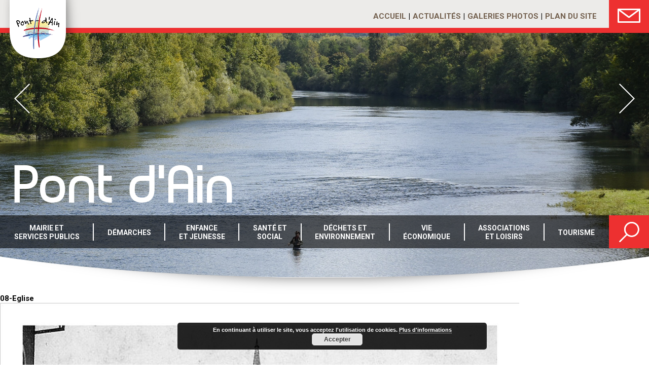

--- FILE ---
content_type: text/html; charset=UTF-8
request_url: https://pontdain.fr/tourisme/galeries-photos/08-eglise/
body_size: 11069
content:
<!doctype html>
<html lang="fr-FR">
<head>
    <title>08-Eglise - Mairie de Pont d&#039;Ain</title>
    <meta charset="UTF-8">
    <meta name="viewport" content="width=device-width,initial-scale=1.0">
    <link href="https://fonts.googleapis.com/css?family=Roboto:400,400i,500,500i,700,700i" rel="stylesheet">
    <link rel="stylesheet" href="https://pontdain.fr/wp-content/themes/waka/style.css" media="screen"/>
    <link rel="stylesheet" href="https://pontdain.fr/wp-content/themes/waka/magnific-popup.css" media="screen"/>
	
		
    <meta name='robots' content='index, follow, max-image-preview:large, max-snippet:-1, max-video-preview:-1' />

	<!-- This site is optimized with the Yoast SEO plugin v26.7 - https://yoast.com/wordpress/plugins/seo/ -->
	<link rel="canonical" href="https://pontdain.fr/tourisme/galeries-photos/08-eglise/" />
	<meta property="og:locale" content="fr_FR" />
	<meta property="og:type" content="article" />
	<meta property="og:title" content="08-Eglise - Mairie de Pont d&#039;Ain" />
	<meta property="og:url" content="https://pontdain.fr/tourisme/galeries-photos/08-eglise/" />
	<meta property="og:site_name" content="Mairie de Pont d&#039;Ain" />
	<meta property="article:modified_time" content="2019-06-13T09:27:23+00:00" />
	<meta property="og:image" content="https://pontdain.fr/tourisme/galeries-photos/08-eglise" />
	<meta property="og:image:width" content="1100" />
	<meta property="og:image:height" content="778" />
	<meta property="og:image:type" content="image/jpeg" />
	<meta name="twitter:card" content="summary_large_image" />
	<script type="application/ld+json" class="yoast-schema-graph">{"@context":"https://schema.org","@graph":[{"@type":"WebPage","@id":"https://pontdain.fr/tourisme/galeries-photos/08-eglise/","url":"https://pontdain.fr/tourisme/galeries-photos/08-eglise/","name":"08-Eglise - Mairie de Pont d&#039;Ain","isPartOf":{"@id":"https://pontdain.fr/#website"},"primaryImageOfPage":{"@id":"https://pontdain.fr/tourisme/galeries-photos/08-eglise/#primaryimage"},"image":{"@id":"https://pontdain.fr/tourisme/galeries-photos/08-eglise/#primaryimage"},"thumbnailUrl":"https://pontdain.fr/wp-content/uploads/2019/06/08-Eglise.jpg","datePublished":"2019-06-13T09:14:14+00:00","dateModified":"2019-06-13T09:27:23+00:00","breadcrumb":{"@id":"https://pontdain.fr/tourisme/galeries-photos/08-eglise/#breadcrumb"},"inLanguage":"fr-FR","potentialAction":[{"@type":"ReadAction","target":["https://pontdain.fr/tourisme/galeries-photos/08-eglise/"]}]},{"@type":"ImageObject","inLanguage":"fr-FR","@id":"https://pontdain.fr/tourisme/galeries-photos/08-eglise/#primaryimage","url":"https://pontdain.fr/wp-content/uploads/2019/06/08-Eglise.jpg","contentUrl":"https://pontdain.fr/wp-content/uploads/2019/06/08-Eglise.jpg","width":1100,"height":778},{"@type":"BreadcrumbList","@id":"https://pontdain.fr/tourisme/galeries-photos/08-eglise/#breadcrumb","itemListElement":[{"@type":"ListItem","position":1,"name":"Accueil","item":"https://pontdain.fr/"},{"@type":"ListItem","position":2,"name":"Tourisme","item":"https://pontdain.fr/tourisme/"},{"@type":"ListItem","position":3,"name":"Galeries photos","item":"https://pontdain.fr/tourisme/galeries-photos/"},{"@type":"ListItem","position":4,"name":"08-Eglise"}]},{"@type":"WebSite","@id":"https://pontdain.fr/#website","url":"https://pontdain.fr/","name":"Mairie de Pont d&#039;Ain","description":"","potentialAction":[{"@type":"SearchAction","target":{"@type":"EntryPoint","urlTemplate":"https://pontdain.fr/?s={search_term_string}"},"query-input":{"@type":"PropertyValueSpecification","valueRequired":true,"valueName":"search_term_string"}}],"inLanguage":"fr-FR"}]}</script>
	<!-- / Yoast SEO plugin. -->


<link rel="alternate" title="oEmbed (JSON)" type="application/json+oembed" href="https://pontdain.fr/wp-json/oembed/1.0/embed?url=https%3A%2F%2Fpontdain.fr%2Ftourisme%2Fgaleries-photos%2F08-eglise%2F" />
<link rel="alternate" title="oEmbed (XML)" type="text/xml+oembed" href="https://pontdain.fr/wp-json/oembed/1.0/embed?url=https%3A%2F%2Fpontdain.fr%2Ftourisme%2Fgaleries-photos%2F08-eglise%2F&#038;format=xml" />
<style id='wp-img-auto-sizes-contain-inline-css' type='text/css'>
img:is([sizes=auto i],[sizes^="auto," i]){contain-intrinsic-size:3000px 1500px}
/*# sourceURL=wp-img-auto-sizes-contain-inline-css */
</style>
<style id='wp-emoji-styles-inline-css' type='text/css'>

	img.wp-smiley, img.emoji {
		display: inline !important;
		border: none !important;
		box-shadow: none !important;
		height: 1em !important;
		width: 1em !important;
		margin: 0 0.07em !important;
		vertical-align: -0.1em !important;
		background: none !important;
		padding: 0 !important;
	}
/*# sourceURL=wp-emoji-styles-inline-css */
</style>
<style id='wp-block-library-inline-css' type='text/css'>
:root{--wp-block-synced-color:#7a00df;--wp-block-synced-color--rgb:122,0,223;--wp-bound-block-color:var(--wp-block-synced-color);--wp-editor-canvas-background:#ddd;--wp-admin-theme-color:#007cba;--wp-admin-theme-color--rgb:0,124,186;--wp-admin-theme-color-darker-10:#006ba1;--wp-admin-theme-color-darker-10--rgb:0,107,160.5;--wp-admin-theme-color-darker-20:#005a87;--wp-admin-theme-color-darker-20--rgb:0,90,135;--wp-admin-border-width-focus:2px}@media (min-resolution:192dpi){:root{--wp-admin-border-width-focus:1.5px}}.wp-element-button{cursor:pointer}:root .has-very-light-gray-background-color{background-color:#eee}:root .has-very-dark-gray-background-color{background-color:#313131}:root .has-very-light-gray-color{color:#eee}:root .has-very-dark-gray-color{color:#313131}:root .has-vivid-green-cyan-to-vivid-cyan-blue-gradient-background{background:linear-gradient(135deg,#00d084,#0693e3)}:root .has-purple-crush-gradient-background{background:linear-gradient(135deg,#34e2e4,#4721fb 50%,#ab1dfe)}:root .has-hazy-dawn-gradient-background{background:linear-gradient(135deg,#faaca8,#dad0ec)}:root .has-subdued-olive-gradient-background{background:linear-gradient(135deg,#fafae1,#67a671)}:root .has-atomic-cream-gradient-background{background:linear-gradient(135deg,#fdd79a,#004a59)}:root .has-nightshade-gradient-background{background:linear-gradient(135deg,#330968,#31cdcf)}:root .has-midnight-gradient-background{background:linear-gradient(135deg,#020381,#2874fc)}:root{--wp--preset--font-size--normal:16px;--wp--preset--font-size--huge:42px}.has-regular-font-size{font-size:1em}.has-larger-font-size{font-size:2.625em}.has-normal-font-size{font-size:var(--wp--preset--font-size--normal)}.has-huge-font-size{font-size:var(--wp--preset--font-size--huge)}.has-text-align-center{text-align:center}.has-text-align-left{text-align:left}.has-text-align-right{text-align:right}.has-fit-text{white-space:nowrap!important}#end-resizable-editor-section{display:none}.aligncenter{clear:both}.items-justified-left{justify-content:flex-start}.items-justified-center{justify-content:center}.items-justified-right{justify-content:flex-end}.items-justified-space-between{justify-content:space-between}.screen-reader-text{border:0;clip-path:inset(50%);height:1px;margin:-1px;overflow:hidden;padding:0;position:absolute;width:1px;word-wrap:normal!important}.screen-reader-text:focus{background-color:#ddd;clip-path:none;color:#444;display:block;font-size:1em;height:auto;left:5px;line-height:normal;padding:15px 23px 14px;text-decoration:none;top:5px;width:auto;z-index:100000}html :where(.has-border-color){border-style:solid}html :where([style*=border-top-color]){border-top-style:solid}html :where([style*=border-right-color]){border-right-style:solid}html :where([style*=border-bottom-color]){border-bottom-style:solid}html :where([style*=border-left-color]){border-left-style:solid}html :where([style*=border-width]){border-style:solid}html :where([style*=border-top-width]){border-top-style:solid}html :where([style*=border-right-width]){border-right-style:solid}html :where([style*=border-bottom-width]){border-bottom-style:solid}html :where([style*=border-left-width]){border-left-style:solid}html :where(img[class*=wp-image-]){height:auto;max-width:100%}:where(figure){margin:0 0 1em}html :where(.is-position-sticky){--wp-admin--admin-bar--position-offset:var(--wp-admin--admin-bar--height,0px)}@media screen and (max-width:600px){html :where(.is-position-sticky){--wp-admin--admin-bar--position-offset:0px}}

/*# sourceURL=wp-block-library-inline-css */
</style><style id='global-styles-inline-css' type='text/css'>
:root{--wp--preset--aspect-ratio--square: 1;--wp--preset--aspect-ratio--4-3: 4/3;--wp--preset--aspect-ratio--3-4: 3/4;--wp--preset--aspect-ratio--3-2: 3/2;--wp--preset--aspect-ratio--2-3: 2/3;--wp--preset--aspect-ratio--16-9: 16/9;--wp--preset--aspect-ratio--9-16: 9/16;--wp--preset--color--black: #000000;--wp--preset--color--cyan-bluish-gray: #abb8c3;--wp--preset--color--white: #ffffff;--wp--preset--color--pale-pink: #f78da7;--wp--preset--color--vivid-red: #cf2e2e;--wp--preset--color--luminous-vivid-orange: #ff6900;--wp--preset--color--luminous-vivid-amber: #fcb900;--wp--preset--color--light-green-cyan: #7bdcb5;--wp--preset--color--vivid-green-cyan: #00d084;--wp--preset--color--pale-cyan-blue: #8ed1fc;--wp--preset--color--vivid-cyan-blue: #0693e3;--wp--preset--color--vivid-purple: #9b51e0;--wp--preset--gradient--vivid-cyan-blue-to-vivid-purple: linear-gradient(135deg,rgb(6,147,227) 0%,rgb(155,81,224) 100%);--wp--preset--gradient--light-green-cyan-to-vivid-green-cyan: linear-gradient(135deg,rgb(122,220,180) 0%,rgb(0,208,130) 100%);--wp--preset--gradient--luminous-vivid-amber-to-luminous-vivid-orange: linear-gradient(135deg,rgb(252,185,0) 0%,rgb(255,105,0) 100%);--wp--preset--gradient--luminous-vivid-orange-to-vivid-red: linear-gradient(135deg,rgb(255,105,0) 0%,rgb(207,46,46) 100%);--wp--preset--gradient--very-light-gray-to-cyan-bluish-gray: linear-gradient(135deg,rgb(238,238,238) 0%,rgb(169,184,195) 100%);--wp--preset--gradient--cool-to-warm-spectrum: linear-gradient(135deg,rgb(74,234,220) 0%,rgb(151,120,209) 20%,rgb(207,42,186) 40%,rgb(238,44,130) 60%,rgb(251,105,98) 80%,rgb(254,248,76) 100%);--wp--preset--gradient--blush-light-purple: linear-gradient(135deg,rgb(255,206,236) 0%,rgb(152,150,240) 100%);--wp--preset--gradient--blush-bordeaux: linear-gradient(135deg,rgb(254,205,165) 0%,rgb(254,45,45) 50%,rgb(107,0,62) 100%);--wp--preset--gradient--luminous-dusk: linear-gradient(135deg,rgb(255,203,112) 0%,rgb(199,81,192) 50%,rgb(65,88,208) 100%);--wp--preset--gradient--pale-ocean: linear-gradient(135deg,rgb(255,245,203) 0%,rgb(182,227,212) 50%,rgb(51,167,181) 100%);--wp--preset--gradient--electric-grass: linear-gradient(135deg,rgb(202,248,128) 0%,rgb(113,206,126) 100%);--wp--preset--gradient--midnight: linear-gradient(135deg,rgb(2,3,129) 0%,rgb(40,116,252) 100%);--wp--preset--font-size--small: 13px;--wp--preset--font-size--medium: 20px;--wp--preset--font-size--large: 36px;--wp--preset--font-size--x-large: 42px;--wp--preset--spacing--20: 0.44rem;--wp--preset--spacing--30: 0.67rem;--wp--preset--spacing--40: 1rem;--wp--preset--spacing--50: 1.5rem;--wp--preset--spacing--60: 2.25rem;--wp--preset--spacing--70: 3.38rem;--wp--preset--spacing--80: 5.06rem;--wp--preset--shadow--natural: 6px 6px 9px rgba(0, 0, 0, 0.2);--wp--preset--shadow--deep: 12px 12px 50px rgba(0, 0, 0, 0.4);--wp--preset--shadow--sharp: 6px 6px 0px rgba(0, 0, 0, 0.2);--wp--preset--shadow--outlined: 6px 6px 0px -3px rgb(255, 255, 255), 6px 6px rgb(0, 0, 0);--wp--preset--shadow--crisp: 6px 6px 0px rgb(0, 0, 0);}:where(.is-layout-flex){gap: 0.5em;}:where(.is-layout-grid){gap: 0.5em;}body .is-layout-flex{display: flex;}.is-layout-flex{flex-wrap: wrap;align-items: center;}.is-layout-flex > :is(*, div){margin: 0;}body .is-layout-grid{display: grid;}.is-layout-grid > :is(*, div){margin: 0;}:where(.wp-block-columns.is-layout-flex){gap: 2em;}:where(.wp-block-columns.is-layout-grid){gap: 2em;}:where(.wp-block-post-template.is-layout-flex){gap: 1.25em;}:where(.wp-block-post-template.is-layout-grid){gap: 1.25em;}.has-black-color{color: var(--wp--preset--color--black) !important;}.has-cyan-bluish-gray-color{color: var(--wp--preset--color--cyan-bluish-gray) !important;}.has-white-color{color: var(--wp--preset--color--white) !important;}.has-pale-pink-color{color: var(--wp--preset--color--pale-pink) !important;}.has-vivid-red-color{color: var(--wp--preset--color--vivid-red) !important;}.has-luminous-vivid-orange-color{color: var(--wp--preset--color--luminous-vivid-orange) !important;}.has-luminous-vivid-amber-color{color: var(--wp--preset--color--luminous-vivid-amber) !important;}.has-light-green-cyan-color{color: var(--wp--preset--color--light-green-cyan) !important;}.has-vivid-green-cyan-color{color: var(--wp--preset--color--vivid-green-cyan) !important;}.has-pale-cyan-blue-color{color: var(--wp--preset--color--pale-cyan-blue) !important;}.has-vivid-cyan-blue-color{color: var(--wp--preset--color--vivid-cyan-blue) !important;}.has-vivid-purple-color{color: var(--wp--preset--color--vivid-purple) !important;}.has-black-background-color{background-color: var(--wp--preset--color--black) !important;}.has-cyan-bluish-gray-background-color{background-color: var(--wp--preset--color--cyan-bluish-gray) !important;}.has-white-background-color{background-color: var(--wp--preset--color--white) !important;}.has-pale-pink-background-color{background-color: var(--wp--preset--color--pale-pink) !important;}.has-vivid-red-background-color{background-color: var(--wp--preset--color--vivid-red) !important;}.has-luminous-vivid-orange-background-color{background-color: var(--wp--preset--color--luminous-vivid-orange) !important;}.has-luminous-vivid-amber-background-color{background-color: var(--wp--preset--color--luminous-vivid-amber) !important;}.has-light-green-cyan-background-color{background-color: var(--wp--preset--color--light-green-cyan) !important;}.has-vivid-green-cyan-background-color{background-color: var(--wp--preset--color--vivid-green-cyan) !important;}.has-pale-cyan-blue-background-color{background-color: var(--wp--preset--color--pale-cyan-blue) !important;}.has-vivid-cyan-blue-background-color{background-color: var(--wp--preset--color--vivid-cyan-blue) !important;}.has-vivid-purple-background-color{background-color: var(--wp--preset--color--vivid-purple) !important;}.has-black-border-color{border-color: var(--wp--preset--color--black) !important;}.has-cyan-bluish-gray-border-color{border-color: var(--wp--preset--color--cyan-bluish-gray) !important;}.has-white-border-color{border-color: var(--wp--preset--color--white) !important;}.has-pale-pink-border-color{border-color: var(--wp--preset--color--pale-pink) !important;}.has-vivid-red-border-color{border-color: var(--wp--preset--color--vivid-red) !important;}.has-luminous-vivid-orange-border-color{border-color: var(--wp--preset--color--luminous-vivid-orange) !important;}.has-luminous-vivid-amber-border-color{border-color: var(--wp--preset--color--luminous-vivid-amber) !important;}.has-light-green-cyan-border-color{border-color: var(--wp--preset--color--light-green-cyan) !important;}.has-vivid-green-cyan-border-color{border-color: var(--wp--preset--color--vivid-green-cyan) !important;}.has-pale-cyan-blue-border-color{border-color: var(--wp--preset--color--pale-cyan-blue) !important;}.has-vivid-cyan-blue-border-color{border-color: var(--wp--preset--color--vivid-cyan-blue) !important;}.has-vivid-purple-border-color{border-color: var(--wp--preset--color--vivid-purple) !important;}.has-vivid-cyan-blue-to-vivid-purple-gradient-background{background: var(--wp--preset--gradient--vivid-cyan-blue-to-vivid-purple) !important;}.has-light-green-cyan-to-vivid-green-cyan-gradient-background{background: var(--wp--preset--gradient--light-green-cyan-to-vivid-green-cyan) !important;}.has-luminous-vivid-amber-to-luminous-vivid-orange-gradient-background{background: var(--wp--preset--gradient--luminous-vivid-amber-to-luminous-vivid-orange) !important;}.has-luminous-vivid-orange-to-vivid-red-gradient-background{background: var(--wp--preset--gradient--luminous-vivid-orange-to-vivid-red) !important;}.has-very-light-gray-to-cyan-bluish-gray-gradient-background{background: var(--wp--preset--gradient--very-light-gray-to-cyan-bluish-gray) !important;}.has-cool-to-warm-spectrum-gradient-background{background: var(--wp--preset--gradient--cool-to-warm-spectrum) !important;}.has-blush-light-purple-gradient-background{background: var(--wp--preset--gradient--blush-light-purple) !important;}.has-blush-bordeaux-gradient-background{background: var(--wp--preset--gradient--blush-bordeaux) !important;}.has-luminous-dusk-gradient-background{background: var(--wp--preset--gradient--luminous-dusk) !important;}.has-pale-ocean-gradient-background{background: var(--wp--preset--gradient--pale-ocean) !important;}.has-electric-grass-gradient-background{background: var(--wp--preset--gradient--electric-grass) !important;}.has-midnight-gradient-background{background: var(--wp--preset--gradient--midnight) !important;}.has-small-font-size{font-size: var(--wp--preset--font-size--small) !important;}.has-medium-font-size{font-size: var(--wp--preset--font-size--medium) !important;}.has-large-font-size{font-size: var(--wp--preset--font-size--large) !important;}.has-x-large-font-size{font-size: var(--wp--preset--font-size--x-large) !important;}
/*# sourceURL=global-styles-inline-css */
</style>

<style id='classic-theme-styles-inline-css' type='text/css'>
/*! This file is auto-generated */
.wp-block-button__link{color:#fff;background-color:#32373c;border-radius:9999px;box-shadow:none;text-decoration:none;padding:calc(.667em + 2px) calc(1.333em + 2px);font-size:1.125em}.wp-block-file__button{background:#32373c;color:#fff;text-decoration:none}
/*# sourceURL=/wp-includes/css/classic-themes.min.css */
</style>
<link rel='stylesheet' id='contact-form-7-css' href='https://pontdain.fr/wp-content/plugins/contact-form-7/includes/css/styles.css?ver=6.1.4' type='text/css' media='all' />
<script type="text/javascript" src="https://pontdain.fr/wp-includes/js/jquery/jquery.min.js?ver=3.7.1" id="jquery-core-js"></script>
<script type="text/javascript" src="https://pontdain.fr/wp-includes/js/jquery/jquery-migrate.min.js?ver=3.4.1" id="jquery-migrate-js"></script>
<script type="text/javascript" src="https://pontdain.fr/wp-content/themes/waka/js/core.js?ver=6.9" id="core-js"></script>
<script type="text/javascript" id="misc-js-extra">
/* <![CDATA[ */
var ajax_url = "https://pontdain.fr/wp-admin/admin-ajax.php";
//# sourceURL=misc-js-extra
/* ]]> */
</script>
<script type="text/javascript" src="https://pontdain.fr/wp-content/themes/waka/js/misc.js?ver=6.9" id="misc-js"></script>
<script type="text/javascript" src="https://pontdain.fr/wp-content/themes/waka/js/functions.js?ver=6.9" id="functions-js"></script>
<link rel="https://api.w.org/" href="https://pontdain.fr/wp-json/" /><link rel="alternate" title="JSON" type="application/json" href="https://pontdain.fr/wp-json/wp/v2/media/1959" /><link rel="EditURI" type="application/rsd+xml" title="RSD" href="https://pontdain.fr/xmlrpc.php?rsd" />
<meta name="generator" content="WordPress 6.9" />
<link rel='shortlink' href='https://pontdain.fr/?p=1959' />
<style>.post-thumbnail img[src$='.svg'] { width: 100%; height: auto; }</style><link rel="icon" href="https://pontdain.fr/wp-content/uploads/2019/04/logo-pont-d-ain-150x150.png" sizes="32x32" />
<link rel="icon" href="https://pontdain.fr/wp-content/uploads/2019/04/logo-pont-d-ain.png" sizes="192x192" />
<link rel="apple-touch-icon" href="https://pontdain.fr/wp-content/uploads/2019/04/logo-pont-d-ain.png" />
<meta name="msapplication-TileImage" content="https://pontdain.fr/wp-content/uploads/2019/04/logo-pont-d-ain.png" />
<link rel='stylesheet' id='basecss-css' href='https://pontdain.fr/wp-content/plugins/eu-cookie-law/css/style.css?ver=6.9' type='text/css' media='all' />
</head>
<body class="attachment wp-singular attachment-template-default attachmentid-1959 attachment-jpeg wp-theme-waka">

<div id="wrapper">

    <header id="header">
        <div id="header_top">
            <div class="row">
                <div class="col-12-12">
                    <p class="hlogo"><a href="https://pontdain.fr"><img src="https://pontdain.fr/wp-content/themes/waka/images/logo-pont-d-ain.svg" alt="Pont d'Ain" width="85" /></a></p>
                    <ul id="menu-top" class=""><li id="menu-item-158" class="menu-item menu-item-type-post_type menu-item-object-page menu-item-home menu-item-158"><a href="https://pontdain.fr/">Accueil</a></li>
<li id="menu-item-155" class="menu-item menu-item-type-post_type menu-item-object-page menu-item-155"><a href="https://pontdain.fr/actualites/">Actualités</a></li>
<li id="menu-item-168" class="menu-item menu-item-type-post_type menu-item-object-page menu-item-168"><a href="https://pontdain.fr/tourisme/galeries-photos/">Galeries photos</a></li>
<li id="menu-item-153" class="menu-item menu-item-type-post_type menu-item-object-page menu-item-153"><a href="https://pontdain.fr/plan-du-site/">Plan du site</a></li>
<li id="menu-item-152" class="mail menu-item menu-item-type-post_type menu-item-object-page menu-item-152"><a href="https://pontdain.fr/contact/">Nous Contacter</a></li>
</ul>                </div>
            </div>
        </div>

                <div id="main_slider">
            <ul>
                                    <li style="background-image:url(https://pontdain.fr/wp-content/uploads/2019/04/banniere-01.jpg)"></li>
                                    <li style="background-image:url(https://pontdain.fr/wp-content/uploads/2019/04/banniere-02.jpg)"></li>
                                    <li style="background-image:url(https://pontdain.fr/wp-content/uploads/2019/04/banniere-03.jpg)"></li>
                                    <li style="background-image:url(https://pontdain.fr/wp-content/uploads/2019/04/banniere-04.jpg)"></li>
                                    <li style="background-image:url(https://pontdain.fr/wp-content/uploads/2019/04/banniere-05.jpg)"></li>
                                    <li style="background-image:url(https://pontdain.fr/wp-content/uploads/2019/04/banniere-06.jpg)"></li>
                            </ul>
        </div>
        
        <div class="row">
            <div class="col-12-12">
                <p class="titre_site">Pont d'Ain</p>
            </div>
        </div>

        <nav id="hmenu">
            <div class="row">
                <div class="col-12-12">
                    <ul id="menu-menu-principal" class="menu"><li class="menu-item menu-item-type-post_type menu-item-object-page menu-item-has-children"><a href="https://pontdain.fr/mairie-et-services-publics/">Mairie et<br /> services publics</a>
<ul>
	<li class="menu-item menu-item-type-post_type menu-item-object-page"><a href="https://pontdain.fr/mairie-et-services-publics/chiffres-cles-de-pont-dain/">Chiffres clés de Pont d’Ain</a></li>
	<li class="menu-item menu-item-type-post_type menu-item-object-page"><a href="https://pontdain.fr/mairie-et-services-publics/conseil-municipal/">Conseil municipal – Composition</a></li>
	<li class="menu-item menu-item-type-post_type menu-item-object-page"><a href="https://pontdain.fr/mairie-et-services-publics/compte-rendu-du-cm/">Conseil municipal – Délibérations et procès-verbaux</a></li>
	<li class="menu-item menu-item-type-post_type menu-item-object-page"><a href="https://pontdain.fr/mairie-et-services-publics/commissions/">Commissions et rôles</a></li>
	<li class="menu-item menu-item-type-post_type menu-item-object-page"><a href="https://pontdain.fr/affichage-legal/">Affichage légal</a></li>
	<li class="menu-item menu-item-type-post_type menu-item-object-page"><a href="https://pontdain.fr/mairie-et-services-publics/services-municipaux/">Services municipaux</a></li>
	<li class="menu-item menu-item-type-post_type menu-item-object-page"><a href="https://pontdain.fr/police-municipale/">Police municipale</a></li>
	<li class="menu-item menu-item-type-post_type menu-item-object-page"><a href="https://pontdain.fr/mairie-et-services-publics/offres-demplois/">Offres d’emplois</a></li>
	<li class="menu-item menu-item-type-post_type menu-item-object-page"><a href="https://pontdain.fr/mairie-et-services-publics/budgets-communaux/">Budgets communaux</a></li>
	<li class="menu-item menu-item-type-post_type menu-item-object-page"><a href="https://pontdain.fr/mairie-et-services-publics/marches-publics/">Marchés publics</a></li>
	<li class="menu-item menu-item-type-post_type menu-item-object-page"><a href="https://pontdain.fr/consultations-publiques/">Consultations publiques</a></li>
	<li class="menu-item menu-item-type-post_type menu-item-object-page"><a href="https://pontdain.fr/revision-du-plan-local-durbanisme-plu/">Révision du Plan Local d’Urbanisme (PLU)</a></li>
	<li class="menu-item menu-item-type-post_type menu-item-object-page"><a href="https://pontdain.fr/mairie-et-services-publics/services-publics/">Services publics</a></li>
	<li class="menu-item menu-item-type-post_type menu-item-object-page"><a href="https://pontdain.fr/tourisme/acceder-a-pont-dain/">Transports</a></li>
	<li class="menu-item menu-item-type-post_type menu-item-object-page"><a href="https://pontdain.fr/mairie-et-services-publics/telecharger-pont-dainform/">Télécharger Pont d’AINform</a></li>
</ul>
</li>
<li class="menu-item menu-item-type-post_type menu-item-object-page menu-item-has-children"><a href="https://pontdain.fr/demarches/">Démarches</a>
<ul>
	<li class="menu-item menu-item-type-post_type menu-item-object-page"><a href="https://pontdain.fr/demarches/cartes-didentite-passports/">Cartes d’identité, passeports</a></li>
	<li class="menu-item menu-item-type-post_type menu-item-object-page"><a href="https://pontdain.fr/demarches/actes-detat-civil/">Actes d’état civil</a></li>
	<li class="menu-item menu-item-type-post_type menu-item-object-page"><a href="https://pontdain.fr/demarches/inscriptions-listes-electorales/">Inscriptions listes électorales</a></li>
	<li class="menu-item menu-item-type-post_type menu-item-object-page"><a href="https://pontdain.fr/demarches/recensement-jeunes-16-ans/">Recensement jeunes 16 ans</a></li>
	<li class="menu-item menu-item-type-post_type menu-item-object-page"><a href="https://pontdain.fr/cartes-grises/">Cartes grises</a></li>
	<li class="menu-item menu-item-type-post_type menu-item-object-page"><a href="https://pontdain.fr/demarches/urbanisme-plu-cadastre/">Formalités d’Urbanisme, PLU, Cadastre</a></li>
	<li class="menu-item menu-item-type-post_type menu-item-object-page"><a href="https://pontdain.fr/demarches/eau-potable-et-assainissement/">Eau potable et assainissement</a></li>
	<li class="menu-item menu-item-type-post_type menu-item-object-page"><a href="https://pontdain.fr/demarches/locations-salle-communales/">Locations des salles communales</a></li>
	<li class="menu-item menu-item-type-post_type menu-item-object-page"><a href="https://pontdain.fr/demarches/logement-social/">Logement social</a></li>
	<li class="menu-item menu-item-type-post_type menu-item-object-page"><a href="https://pontdain.fr/demarches/paiement-factures-communales/">Paiement des factures communales</a></li>
	<li class="menu-item menu-item-type-post_type menu-item-object-page"><a href="https://pontdain.fr/demarches/demarches-cimetiere/">Démarches cimetière</a></li>
	<li class="menu-item menu-item-type-post_type menu-item-object-page"><a href="https://pontdain.fr/demarches/le-culte-a-pont-dain/">Le culte à Pont d’Ain</a></li>
</ul>
</li>
<li class="menu-item menu-item-type-post_type menu-item-object-page menu-item-has-children"><a href="https://pontdain.fr/enfance-jeunesse/">Enfance <br />et Jeunesse</a>
<ul>
	<li class="menu-item menu-item-type-post_type menu-item-object-page"><a href="https://pontdain.fr/enfance-jeunesse/ecoles-et-college/">Ecoles et collège</a></li>
	<li class="menu-item menu-item-type-post_type menu-item-object-page"><a href="https://pontdain.fr/enfance-jeunesse/calendrier-scolaire/">Calendrier scolaire</a></li>
	<li class="menu-item menu-item-type-post_type menu-item-object-page"><a href="https://pontdain.fr/enfance-jeunesse/sou-des-ecoles-et-parents-deleves-du-college/">Sou des écoles et parents d’élèves du collège</a></li>
	<li class="menu-item menu-item-type-post_type menu-item-object-page"><a href="https://pontdain.fr/enfance-jeunesse/restaurant-scolaire/">Restaurant scolaire</a></li>
	<li class="menu-item menu-item-type-custom menu-item-object-custom"><a target="_blank" href="https://www.logicielcantine.fr/pontdain/">Portail inscription cantine</a></li>
	<li class="menu-item menu-item-type-post_type menu-item-object-page"><a href="https://pontdain.fr/enfance-jeunesse/accueil-periscolaire/">Accueil des petits</a></li>
	<li class="menu-item menu-item-type-post_type menu-item-object-page"><a href="https://pontdain.fr/enfance-jeunesse/centre-de-loisirs/">Accueil périscolaire</a></li>
	<li class="menu-item menu-item-type-post_type menu-item-object-page"><a href="https://pontdain.fr/enfance-jeunesse/assistantes-maternelles-et-ram/">Assistantes maternelles et RPE</a></li>
	<li class="menu-item menu-item-type-post_type menu-item-object-page"><a href="https://pontdain.fr/mission-locale-jeunes/">Mission locale jeunes</a></li>
</ul>
</li>
<li class="menu-item menu-item-type-post_type menu-item-object-page menu-item-has-children"><a href="https://pontdain.fr/sante-et-social/">Santé et<br />social</a>
<ul>
	<li class="menu-item menu-item-type-post_type menu-item-object-page"><a href="https://pontdain.fr/sante-et-social/numeros-urgence/">Numéros d’urgence</a></li>
	<li class="menu-item menu-item-type-post_type menu-item-object-page"><a href="https://pontdain.fr/sante-et-social/professionels-de-sante/">Professionnels de santé</a></li>
	<li class="menu-item menu-item-type-post_type menu-item-object-page"><a href="https://pontdain.fr/sante-et-social/hopitaux/">Hôpitaux</a></li>
	<li class="menu-item menu-item-type-post_type menu-item-object-page"><a href="https://pontdain.fr/sante-et-social/maison-de-retraite/">Maison de retraite</a></li>
	<li class="menu-item menu-item-type-post_type menu-item-object-page"><a href="https://pontdain.fr/sante-et-social/veterinaires/">Vétérinaires</a></li>
	<li class="menu-item menu-item-type-post_type menu-item-object-page"><a href="https://pontdain.fr/sante-et-social/assistantes-sociales/">Assistantes sociales</a></li>
	<li class="menu-item menu-item-type-post_type menu-item-object-page"><a href="https://pontdain.fr/sante-et-social/associations-sociales/">Associations sociales</a></li>
	<li class="menu-item menu-item-type-post_type menu-item-object-page"><a href="https://pontdain.fr/sante-et-social/services-a-la-personne/">Services à la personne</a></li>
	<li class="menu-item menu-item-type-post_type menu-item-object-page"><a href="https://pontdain.fr/sante-et-social/ccas/">Centre Communal d’Action Sociale</a></li>
</ul>
</li>
<li class="menu-item menu-item-type-post_type menu-item-object-page menu-item-has-children"><a href="https://pontdain.fr/dechets-et-environnement/">Déchets et<br />environnement</a>
<ul>
	<li class="menu-item menu-item-type-post_type menu-item-object-page"><a href="https://pontdain.fr/dechets-et-environnement/horaires-de-decheterie/">Déchèteries</a></li>
	<li class="menu-item menu-item-type-post_type menu-item-object-page"><a href="https://pontdain.fr/dechets-et-environnement/tri-et-ordures-menageres/">Tri et ordures ménagères</a></li>
	<li class="menu-item menu-item-type-post_type menu-item-object-page"><a href="https://pontdain.fr/dechets-et-environnement/dicrim/">Risques majeurs</a></li>
	<li class="menu-item menu-item-type-post_type menu-item-object-page"><a href="https://pontdain.fr/dechets-et-environnement/chenilles-processionnaires/">Chenilles processionnaires</a></li>
	<li class="menu-item menu-item-type-post_type menu-item-object-page"><a href="https://pontdain.fr/dechets-et-environnement/ambroisie/">Ambroisie</a></li>
	<li class="menu-item menu-item-type-post_type menu-item-object-page"><a href="https://pontdain.fr/dechets-et-environnement/associations-environnementales/">Associations environnementales</a></li>
</ul>
</li>
<li class="menu-item menu-item-type-post_type menu-item-object-page menu-item-has-children"><a href="https://pontdain.fr/?page_id=98">Vie<br /> économique</a>
<ul>
	<li class="menu-item menu-item-type-post_type menu-item-object-page"><a href="https://pontdain.fr/vie-economique/marche-hebdomadaire/">Marché hebdomadaire</a></li>
	<li class="menu-item menu-item-type-post_type menu-item-object-page"><a href="https://pontdain.fr/vie-economique/zones-dacxtivites/">Zones d’activités</a></li>
	<li class="menu-item menu-item-type-post_type menu-item-object-page"><a href="https://pontdain.fr/vie-economique/annuaire-artisans-et-industries/">Annuaire artisans et industries</a></li>
	<li class="menu-item menu-item-type-post_type menu-item-object-page"><a href="https://pontdain.fr/vie-economique/union-commerciale-et-artisanale/">Union commerciale et artisanale</a></li>
</ul>
</li>
<li class="menu-item menu-item-type-post_type menu-item-object-page menu-item-has-children"><a href="https://pontdain.fr/?page_id=108">Associations<br /> et loisirs</a>
<ul>
	<li class="menu-item menu-item-type-post_type menu-item-object-page"><a href="https://pontdain.fr/culture-et-loisirs/bibliotheque-municipale/">Bibliothèque municipale</a></li>
	<li class="menu-item menu-item-type-post_type menu-item-object-page"><a href="https://pontdain.fr/culture-et-loisirs/calendrier-des-fetes/">Calendrier des fêtes</a></li>
	<li class="menu-item menu-item-type-post_type menu-item-object-page"><a href="https://pontdain.fr/demande-de-subvention/">Demande de Subvention</a></li>
	<li class="menu-item menu-item-type-post_type menu-item-object-page"><a href="https://pontdain.fr/culture-et-loisirs/amicales/">Amicales</a></li>
	<li class="menu-item menu-item-type-post_type menu-item-object-page"><a href="https://pontdain.fr/culture-et-loisirs/associations-culturelles/">Associations culturelles</a></li>
	<li class="menu-item menu-item-type-post_type menu-item-object-page"><a href="https://pontdain.fr/culture-et-loisirs/associations-sportives/">Associations sportives</a></li>
	<li class="menu-item menu-item-type-post_type menu-item-object-page"><a href="https://pontdain.fr/culture-et-loisirs/associations-chasse-et-peche/">Associations chasse et pêche</a></li>
</ul>
</li>
<li class="menu-item menu-item-type-post_type menu-item-object-page menu-item-has-children"><a href="https://pontdain.fr/tourisme/">Tourisme</a>
<ul>
	<li class="menu-item menu-item-type-post_type menu-item-object-page"><a href="https://pontdain.fr/tourisme/acceder-a-pont-dain/">Accéder et se déplacer à Pont d’Ain</a></li>
	<li class="menu-item menu-item-type-post_type menu-item-object-page"><a href="https://pontdain.fr/tourisme/plan-de-la-commune/">Plan de la commune</a></li>
	<li class="menu-item menu-item-type-post_type menu-item-object-page"><a href="https://pontdain.fr/tourisme/office-de-tourisme/">Office de tourisme</a></li>
	<li class="menu-item menu-item-type-post_type menu-item-object-page"><a href="https://pontdain.fr/tourisme/activites-touristiques/">Activités touristiques</a></li>
	<li class="menu-item menu-item-type-post_type menu-item-object-page"><a href="https://pontdain.fr/tourisme/patrimoine-a-visiter/">Patrimoine à visiter</a></li>
	<li class="menu-item menu-item-type-post_type menu-item-object-page"><a href="https://pontdain.fr/tourisme/hebergements-et-restauration/">Hébergements et Restauration</a></li>
	<li class="menu-item menu-item-type-post_type menu-item-object-page"><a href="https://pontdain.fr/tourisme/histoire-de-pont-dain/">Histoire de Pont d’Ain</a></li>
	<li class="menu-item menu-item-type-post_type menu-item-object-page"><a href="https://pontdain.fr/tourisme/galeries-photos/">Galeries photos</a></li>
	<li class="menu-item menu-item-type-post_type menu-item-object-page"><a href="https://pontdain.fr/tourisme/previsions-meteo/">Prévisions météo</a></li>
</ul>
</li>
<li class="hide_desktop menu-item menu-item-type-post_type menu-item-object-page"><a href="https://pontdain.fr/actualites/">Actualités</a></li>
<li class="hide_desktop menu-item menu-item-type-post_type menu-item-object-page"><a href="https://pontdain.fr/tourisme/galeries-photos/">Galeries photos</a></li>
</ul>                    <div id="hsearch">
                        <a href="#" class="btn"></a>
<form role="search" method="get" action="https://pontdain.fr/">
    <p class="text">QUE POUVONS-NOUS FAIRE POUR VOUS AUJOURD’HUI ?</p>
    <input type="text" value="" name="s" />
    <input type="submit" />
</form>                    </div>
                </div>
            </div>
        </nav>

        <button id="c-button--slide-right" class="menu-opener c-button c-menu__close hamburger hamburger--collapse" type="button"><span class="hamburger-box"><span class="hamburger-inner"></span></span></button>
    </header>

	<article id="post-1959" class="post-1959 attachment type-attachment status-inherit hentry" >

	<h2><a href="https://pontdain.fr/tourisme/galeries-photos/08-eglise/" rel="bookmark">08-Eglise</a></h2>
    

    <p>
            </p>
    

        
			<p class="attachment">
			<a href="https://pontdain.fr/wp-content/uploads/2019/06/08-Eglise.jpg" title="08-Eglise">
				<img src="https://pontdain.fr/wp-content/uploads/2019/06/08-Eglise-1024x724.jpg" width="1024" height="724"  class="attachment-medium" alt="" />
			</a>
		</p>
	

</article>
<div class="tab-cell" id="sidebar">
    <div id="liens_rapides">
        <div class="row ombre_type">
            <div class="col-12-12">
                <h4 class="h1">En 1 clic...</h4>
                <ul>        <li><a href="https://pontdain.fr/demarches/cartes-didentite-passports/" ><span class="logo"><img src="https://pontdain.fr/wp-content/uploads/2023/06/Bouton-CNI5.png" alt="" /></span> <span class="titre">CNI - Passeports</span></a></li>
                <li><a href="https://www.logicielcantine.fr/pontdain/"  target="_blank" ><span class="logo"><img src="https://pontdain.fr/wp-content/uploads/2019/04/picto-cantine.svg" alt="" /></span> <span class="titre">Portail inscriptions cantine</span></a></li>
                <li><a href="https://pontdain.fr/dechets-et-environnement/horaires-de-decheterie/" ><span class="logo"><img src="https://pontdain.fr/wp-content/uploads/2019/04/picto-dechetterie.svg" alt="" /></span> <span class="titre">Horaires d'ouverture déchèterie</span></a></li>
                <li><a href="https://pontdain.fr/mairie-et-services-publics/telecharger-pont-dainform/" ><span class="logo"><img src="https://pontdain.fr/wp-content/uploads/2019/04/picto-magazine.svg" alt="" /></span> <span class="titre">Télécharger Pont d’AINform</span></a></li>
                <li><a href="/associations/" ><span class="logo"><img src="https://pontdain.fr/wp-content/uploads/2019/04/picto-associations.svg" alt="" /></span> <span class="titre">Annuaire des associations</span></a></li>
                <li><a href="https://pontdain.fr/tourisme/hebergements-et-restauration/" ><span class="logo"><img src="https://pontdain.fr/wp-content/uploads/2019/07/hebergement-restauration-pont-d-ain-over.svg" alt="" /></span> <span class="titre">Hébergement, restauration</span></a></li>
                <li><a href="https://pontdain.fr/dechets-et-environnement/dicrim/" ><span class="logo"><img src="https://pontdain.fr/wp-content/uploads/2019/04/picto-dicrim.svg" alt="" /></span> <span class="titre">Risques majeurs (dicrim)</span></a></li>
                <li><a href="https://pontdain.fr/demarches/urbanisme-plu-cadastre/" ><span class="logo"><img src="https://pontdain.fr/wp-content/uploads/2019/04/picto-urbanisme.svg" alt="" /></span> <span class="titre">Urbanisme, PLU, Cadastre</span></a></li>
                <li><a href="https://pontdain.fr/tourisme/plan-de-la-commune/" ><span class="logo"><img src="https://pontdain.fr/wp-content/uploads/2019/04/picto-plan.svg" alt="" /></span> <span class="titre">Plan de la commune</span></a></li>
                <li><a href="https://pontdain.fr/sante-et-social/numeros-urgence/" ><span class="logo"><img src="https://pontdain.fr/wp-content/uploads/2019/04/picto-urgences.svg" alt="" /></span> <span class="titre">Urgences</span></a></li>
        </ul>            </div>
        </div>
    </div>
    <p class="btn"><a href="https://pontdain.fr/contact/" class="btn_rouge">CONTACTEZ LA MAIRIE</a></p>
</div>

<footer id="footer">

    <div class="row">
        <div class="col-12-12">
            <p class="ftop"><a href="#header">Vers le haut</a></p>
        </div>
    </div>

    <div class="fliens">
        <div class="row ombre_type">
            <div class="col-12-12">
                <ul><li id="menu-item-163" class="menu-item menu-item-type-post_type menu-item-object-page menu-item-home menu-item-163"><a href="https://pontdain.fr/">Accueil</a></li>
<li id="menu-item-166" class="menu-item menu-item-type-post_type menu-item-object-page menu-item-166"><a href="https://pontdain.fr/actualites/">Actualités</a></li>
<li id="menu-item-162" class="menu-item menu-item-type-post_type menu-item-object-page menu-item-162"><a href="https://pontdain.fr/mentions-legales/">Mentions légales</a></li>
<li id="menu-item-167" class="menu-item menu-item-type-post_type menu-item-object-page menu-item-privacy-policy menu-item-167"><a rel="privacy-policy" href="https://pontdain.fr/politique-de-confidentialite/">RGPD &#038; Cookies</a></li>
<li id="menu-item-165" class="menu-item menu-item-type-post_type menu-item-object-page menu-item-165"><a href="https://pontdain.fr/plan-du-site/">Plan du site</a></li>
</ul>            </div>
        </div>
    </div>

    <div class="fbottom">
        <div class="row">
            <div class="col-5-12">
                <div class="fcoordonnes">
                    <p class="logo"><img src="https://pontdain.fr/wp-content/themes/waka/images/logo-pont-d-ain.svg" alt="Pont d'Ain" width="110" /></p>
                    <div class="coodordonnes">
                        <p><strong>MAIRIE DE PONT-D’AIN</strong></p>
<p>7 rue Louise de Savoie, 01160 Pont-d&#8217;Ain<br />
Téléphone : 04 74 39 06 99<br />
Email : <a href="mailto:mairie@pontdain.fr">mairie@pontdain.fr</a></p>
<p>&nbsp;</p>
                    </div>
                </div>
            </div>

            <div class="col-7-12">
                                <div class="fpartenaires">                        <a href="http://www.tourisme-ain-cerdon.fr/" target="_blank"><img src="https://pontdain.fr/wp-content/uploads/2019/04/logo-odt-pont-d-ain.svg" alt="Office tourisme Rives de l&#039;ain"  height="60"/></a>
                                                <a href="http://ain-cerdon.fr/" target="_blank"><img src="https://pontdain.fr/wp-content/uploads/2019/04/logo-rives-de-l-ain.svg" alt="CC rives de l&#039;ain"  height="60"/></a>
                                        </div>
                            </div>
        </div>
    </div>
</footer>

</div>

<script async src="https://www.googletagmanager.com/gtag/js?id=UA-148868913-1"></script>
<script>
  window.dataLayer = window.dataLayer || [];
  function gtag(){dataLayer.push(arguments);}
  gtag('js', new Date());
  gtag('config', 'UA-148868913-1');
</script>
<script type="speculationrules">
{"prefetch":[{"source":"document","where":{"and":[{"href_matches":"/*"},{"not":{"href_matches":["/wp-*.php","/wp-admin/*","/wp-content/uploads/*","/wp-content/*","/wp-content/plugins/*","/wp-content/themes/waka/*","/*\\?(.+)"]}},{"not":{"selector_matches":"a[rel~=\"nofollow\"]"}},{"not":{"selector_matches":".no-prefetch, .no-prefetch a"}}]},"eagerness":"conservative"}]}
</script>
<script type="text/javascript" src="https://pontdain.fr/wp-includes/js/dist/hooks.min.js?ver=dd5603f07f9220ed27f1" id="wp-hooks-js"></script>
<script type="text/javascript" src="https://pontdain.fr/wp-includes/js/dist/i18n.min.js?ver=c26c3dc7bed366793375" id="wp-i18n-js"></script>
<script type="text/javascript" id="wp-i18n-js-after">
/* <![CDATA[ */
wp.i18n.setLocaleData( { 'text direction\u0004ltr': [ 'ltr' ] } );
//# sourceURL=wp-i18n-js-after
/* ]]> */
</script>
<script type="text/javascript" src="https://pontdain.fr/wp-content/plugins/contact-form-7/includes/swv/js/index.js?ver=6.1.4" id="swv-js"></script>
<script type="text/javascript" id="contact-form-7-js-translations">
/* <![CDATA[ */
( function( domain, translations ) {
	var localeData = translations.locale_data[ domain ] || translations.locale_data.messages;
	localeData[""].domain = domain;
	wp.i18n.setLocaleData( localeData, domain );
} )( "contact-form-7", {"translation-revision-date":"2025-02-06 12:02:14+0000","generator":"GlotPress\/4.0.1","domain":"messages","locale_data":{"messages":{"":{"domain":"messages","plural-forms":"nplurals=2; plural=n > 1;","lang":"fr"},"This contact form is placed in the wrong place.":["Ce formulaire de contact est plac\u00e9 dans un mauvais endroit."],"Error:":["Erreur\u00a0:"]}},"comment":{"reference":"includes\/js\/index.js"}} );
//# sourceURL=contact-form-7-js-translations
/* ]]> */
</script>
<script type="text/javascript" id="contact-form-7-js-before">
/* <![CDATA[ */
var wpcf7 = {
    "api": {
        "root": "https:\/\/pontdain.fr\/wp-json\/",
        "namespace": "contact-form-7\/v1"
    }
};
//# sourceURL=contact-form-7-js-before
/* ]]> */
</script>
<script type="text/javascript" src="https://pontdain.fr/wp-content/plugins/contact-form-7/includes/js/index.js?ver=6.1.4" id="contact-form-7-js"></script>
<script type="text/javascript" src="https://www.google.com/recaptcha/api.js?render=6LdPUqoUAAAAAJBUKL15hvZgL8k-mfZIcs5O5aF_&amp;ver=3.0" id="google-recaptcha-js"></script>
<script type="text/javascript" src="https://pontdain.fr/wp-includes/js/dist/vendor/wp-polyfill.min.js?ver=3.15.0" id="wp-polyfill-js"></script>
<script type="text/javascript" id="wpcf7-recaptcha-js-before">
/* <![CDATA[ */
var wpcf7_recaptcha = {
    "sitekey": "6LdPUqoUAAAAAJBUKL15hvZgL8k-mfZIcs5O5aF_",
    "actions": {
        "homepage": "homepage",
        "contactform": "contactform"
    }
};
//# sourceURL=wpcf7-recaptcha-js-before
/* ]]> */
</script>
<script type="text/javascript" src="https://pontdain.fr/wp-content/plugins/contact-form-7/modules/recaptcha/index.js?ver=6.1.4" id="wpcf7-recaptcha-js"></script>
<script type="text/javascript" id="eucookielaw-scripts-js-extra">
/* <![CDATA[ */
var eucookielaw_data = {"euCookieSet":"","autoBlock":"0","expireTimer":"360","scrollConsent":"0","networkShareURL":"","isCookiePage":"","isRefererWebsite":""};
//# sourceURL=eucookielaw-scripts-js-extra
/* ]]> */
</script>
<script type="text/javascript" src="https://pontdain.fr/wp-content/plugins/eu-cookie-law/js/scripts.js?ver=3.1.6" id="eucookielaw-scripts-js"></script>
<script id="wp-emoji-settings" type="application/json">
{"baseUrl":"https://s.w.org/images/core/emoji/17.0.2/72x72/","ext":".png","svgUrl":"https://s.w.org/images/core/emoji/17.0.2/svg/","svgExt":".svg","source":{"concatemoji":"https://pontdain.fr/wp-includes/js/wp-emoji-release.min.js?ver=6.9"}}
</script>
<script type="module">
/* <![CDATA[ */
/*! This file is auto-generated */
const a=JSON.parse(document.getElementById("wp-emoji-settings").textContent),o=(window._wpemojiSettings=a,"wpEmojiSettingsSupports"),s=["flag","emoji"];function i(e){try{var t={supportTests:e,timestamp:(new Date).valueOf()};sessionStorage.setItem(o,JSON.stringify(t))}catch(e){}}function c(e,t,n){e.clearRect(0,0,e.canvas.width,e.canvas.height),e.fillText(t,0,0);t=new Uint32Array(e.getImageData(0,0,e.canvas.width,e.canvas.height).data);e.clearRect(0,0,e.canvas.width,e.canvas.height),e.fillText(n,0,0);const a=new Uint32Array(e.getImageData(0,0,e.canvas.width,e.canvas.height).data);return t.every((e,t)=>e===a[t])}function p(e,t){e.clearRect(0,0,e.canvas.width,e.canvas.height),e.fillText(t,0,0);var n=e.getImageData(16,16,1,1);for(let e=0;e<n.data.length;e++)if(0!==n.data[e])return!1;return!0}function u(e,t,n,a){switch(t){case"flag":return n(e,"\ud83c\udff3\ufe0f\u200d\u26a7\ufe0f","\ud83c\udff3\ufe0f\u200b\u26a7\ufe0f")?!1:!n(e,"\ud83c\udde8\ud83c\uddf6","\ud83c\udde8\u200b\ud83c\uddf6")&&!n(e,"\ud83c\udff4\udb40\udc67\udb40\udc62\udb40\udc65\udb40\udc6e\udb40\udc67\udb40\udc7f","\ud83c\udff4\u200b\udb40\udc67\u200b\udb40\udc62\u200b\udb40\udc65\u200b\udb40\udc6e\u200b\udb40\udc67\u200b\udb40\udc7f");case"emoji":return!a(e,"\ud83e\u1fac8")}return!1}function f(e,t,n,a){let r;const o=(r="undefined"!=typeof WorkerGlobalScope&&self instanceof WorkerGlobalScope?new OffscreenCanvas(300,150):document.createElement("canvas")).getContext("2d",{willReadFrequently:!0}),s=(o.textBaseline="top",o.font="600 32px Arial",{});return e.forEach(e=>{s[e]=t(o,e,n,a)}),s}function r(e){var t=document.createElement("script");t.src=e,t.defer=!0,document.head.appendChild(t)}a.supports={everything:!0,everythingExceptFlag:!0},new Promise(t=>{let n=function(){try{var e=JSON.parse(sessionStorage.getItem(o));if("object"==typeof e&&"number"==typeof e.timestamp&&(new Date).valueOf()<e.timestamp+604800&&"object"==typeof e.supportTests)return e.supportTests}catch(e){}return null}();if(!n){if("undefined"!=typeof Worker&&"undefined"!=typeof OffscreenCanvas&&"undefined"!=typeof URL&&URL.createObjectURL&&"undefined"!=typeof Blob)try{var e="postMessage("+f.toString()+"("+[JSON.stringify(s),u.toString(),c.toString(),p.toString()].join(",")+"));",a=new Blob([e],{type:"text/javascript"});const r=new Worker(URL.createObjectURL(a),{name:"wpTestEmojiSupports"});return void(r.onmessage=e=>{i(n=e.data),r.terminate(),t(n)})}catch(e){}i(n=f(s,u,c,p))}t(n)}).then(e=>{for(const n in e)a.supports[n]=e[n],a.supports.everything=a.supports.everything&&a.supports[n],"flag"!==n&&(a.supports.everythingExceptFlag=a.supports.everythingExceptFlag&&a.supports[n]);var t;a.supports.everythingExceptFlag=a.supports.everythingExceptFlag&&!a.supports.flag,a.supports.everything||((t=a.source||{}).concatemoji?r(t.concatemoji):t.wpemoji&&t.twemoji&&(r(t.twemoji),r(t.wpemoji)))});
//# sourceURL=https://pontdain.fr/wp-includes/js/wp-emoji-loader.min.js
/* ]]> */
</script>
<!-- Eu Cookie Law 3.1.6 --><div class="pea_cook_wrapper pea_cook_bottomcenter" style="color:#FFFFFF;background:rgb(0,0,0);background: rgba(0,0,0,0.85);"><p>En continuant à utiliser le site, vous acceptez l&#039;utilisation de cookies. <a style="color:#FFFFFF;" href="https://pontdain.fr/politique-de-confidentialite/" id="fom">Plus d'informations</a> <button id="pea_cook_btn" class="pea_cook_btn">Accepter</button></p></div><div class="pea_cook_more_info_popover"><div class="pea_cook_more_info_popover_inner" style="color:#FFFFFF;background-color: rgba(0,0,0,0.9);"><p>Les paramètres des cookies sur ce site sont définis sur « accepter les cookies » pour vous offrir la meilleure expérience de navigation possible. Si vous continuez à utiliser ce site sans changer vos paramètres de cookies ou si vous cliquez sur "Accepter" ci-dessous, vous consentez à cela.</p><p><a style="color:#FFFFFF;" href="#" id="pea_close">Fermer</a></p></div></div></body>
</html><!-- WP Fastest Cache file was created in 0.271 seconds, on 23 January 2026 @ 10 h 49 min -->

--- FILE ---
content_type: text/html; charset=utf-8
request_url: https://www.google.com/recaptcha/api2/anchor?ar=1&k=6LdPUqoUAAAAAJBUKL15hvZgL8k-mfZIcs5O5aF_&co=aHR0cHM6Ly9wb250ZGFpbi5mcjo0NDM.&hl=en&v=PoyoqOPhxBO7pBk68S4YbpHZ&size=invisible&anchor-ms=20000&execute-ms=30000&cb=hc0bedhsajz1
body_size: 48564
content:
<!DOCTYPE HTML><html dir="ltr" lang="en"><head><meta http-equiv="Content-Type" content="text/html; charset=UTF-8">
<meta http-equiv="X-UA-Compatible" content="IE=edge">
<title>reCAPTCHA</title>
<style type="text/css">
/* cyrillic-ext */
@font-face {
  font-family: 'Roboto';
  font-style: normal;
  font-weight: 400;
  font-stretch: 100%;
  src: url(//fonts.gstatic.com/s/roboto/v48/KFO7CnqEu92Fr1ME7kSn66aGLdTylUAMa3GUBHMdazTgWw.woff2) format('woff2');
  unicode-range: U+0460-052F, U+1C80-1C8A, U+20B4, U+2DE0-2DFF, U+A640-A69F, U+FE2E-FE2F;
}
/* cyrillic */
@font-face {
  font-family: 'Roboto';
  font-style: normal;
  font-weight: 400;
  font-stretch: 100%;
  src: url(//fonts.gstatic.com/s/roboto/v48/KFO7CnqEu92Fr1ME7kSn66aGLdTylUAMa3iUBHMdazTgWw.woff2) format('woff2');
  unicode-range: U+0301, U+0400-045F, U+0490-0491, U+04B0-04B1, U+2116;
}
/* greek-ext */
@font-face {
  font-family: 'Roboto';
  font-style: normal;
  font-weight: 400;
  font-stretch: 100%;
  src: url(//fonts.gstatic.com/s/roboto/v48/KFO7CnqEu92Fr1ME7kSn66aGLdTylUAMa3CUBHMdazTgWw.woff2) format('woff2');
  unicode-range: U+1F00-1FFF;
}
/* greek */
@font-face {
  font-family: 'Roboto';
  font-style: normal;
  font-weight: 400;
  font-stretch: 100%;
  src: url(//fonts.gstatic.com/s/roboto/v48/KFO7CnqEu92Fr1ME7kSn66aGLdTylUAMa3-UBHMdazTgWw.woff2) format('woff2');
  unicode-range: U+0370-0377, U+037A-037F, U+0384-038A, U+038C, U+038E-03A1, U+03A3-03FF;
}
/* math */
@font-face {
  font-family: 'Roboto';
  font-style: normal;
  font-weight: 400;
  font-stretch: 100%;
  src: url(//fonts.gstatic.com/s/roboto/v48/KFO7CnqEu92Fr1ME7kSn66aGLdTylUAMawCUBHMdazTgWw.woff2) format('woff2');
  unicode-range: U+0302-0303, U+0305, U+0307-0308, U+0310, U+0312, U+0315, U+031A, U+0326-0327, U+032C, U+032F-0330, U+0332-0333, U+0338, U+033A, U+0346, U+034D, U+0391-03A1, U+03A3-03A9, U+03B1-03C9, U+03D1, U+03D5-03D6, U+03F0-03F1, U+03F4-03F5, U+2016-2017, U+2034-2038, U+203C, U+2040, U+2043, U+2047, U+2050, U+2057, U+205F, U+2070-2071, U+2074-208E, U+2090-209C, U+20D0-20DC, U+20E1, U+20E5-20EF, U+2100-2112, U+2114-2115, U+2117-2121, U+2123-214F, U+2190, U+2192, U+2194-21AE, U+21B0-21E5, U+21F1-21F2, U+21F4-2211, U+2213-2214, U+2216-22FF, U+2308-230B, U+2310, U+2319, U+231C-2321, U+2336-237A, U+237C, U+2395, U+239B-23B7, U+23D0, U+23DC-23E1, U+2474-2475, U+25AF, U+25B3, U+25B7, U+25BD, U+25C1, U+25CA, U+25CC, U+25FB, U+266D-266F, U+27C0-27FF, U+2900-2AFF, U+2B0E-2B11, U+2B30-2B4C, U+2BFE, U+3030, U+FF5B, U+FF5D, U+1D400-1D7FF, U+1EE00-1EEFF;
}
/* symbols */
@font-face {
  font-family: 'Roboto';
  font-style: normal;
  font-weight: 400;
  font-stretch: 100%;
  src: url(//fonts.gstatic.com/s/roboto/v48/KFO7CnqEu92Fr1ME7kSn66aGLdTylUAMaxKUBHMdazTgWw.woff2) format('woff2');
  unicode-range: U+0001-000C, U+000E-001F, U+007F-009F, U+20DD-20E0, U+20E2-20E4, U+2150-218F, U+2190, U+2192, U+2194-2199, U+21AF, U+21E6-21F0, U+21F3, U+2218-2219, U+2299, U+22C4-22C6, U+2300-243F, U+2440-244A, U+2460-24FF, U+25A0-27BF, U+2800-28FF, U+2921-2922, U+2981, U+29BF, U+29EB, U+2B00-2BFF, U+4DC0-4DFF, U+FFF9-FFFB, U+10140-1018E, U+10190-1019C, U+101A0, U+101D0-101FD, U+102E0-102FB, U+10E60-10E7E, U+1D2C0-1D2D3, U+1D2E0-1D37F, U+1F000-1F0FF, U+1F100-1F1AD, U+1F1E6-1F1FF, U+1F30D-1F30F, U+1F315, U+1F31C, U+1F31E, U+1F320-1F32C, U+1F336, U+1F378, U+1F37D, U+1F382, U+1F393-1F39F, U+1F3A7-1F3A8, U+1F3AC-1F3AF, U+1F3C2, U+1F3C4-1F3C6, U+1F3CA-1F3CE, U+1F3D4-1F3E0, U+1F3ED, U+1F3F1-1F3F3, U+1F3F5-1F3F7, U+1F408, U+1F415, U+1F41F, U+1F426, U+1F43F, U+1F441-1F442, U+1F444, U+1F446-1F449, U+1F44C-1F44E, U+1F453, U+1F46A, U+1F47D, U+1F4A3, U+1F4B0, U+1F4B3, U+1F4B9, U+1F4BB, U+1F4BF, U+1F4C8-1F4CB, U+1F4D6, U+1F4DA, U+1F4DF, U+1F4E3-1F4E6, U+1F4EA-1F4ED, U+1F4F7, U+1F4F9-1F4FB, U+1F4FD-1F4FE, U+1F503, U+1F507-1F50B, U+1F50D, U+1F512-1F513, U+1F53E-1F54A, U+1F54F-1F5FA, U+1F610, U+1F650-1F67F, U+1F687, U+1F68D, U+1F691, U+1F694, U+1F698, U+1F6AD, U+1F6B2, U+1F6B9-1F6BA, U+1F6BC, U+1F6C6-1F6CF, U+1F6D3-1F6D7, U+1F6E0-1F6EA, U+1F6F0-1F6F3, U+1F6F7-1F6FC, U+1F700-1F7FF, U+1F800-1F80B, U+1F810-1F847, U+1F850-1F859, U+1F860-1F887, U+1F890-1F8AD, U+1F8B0-1F8BB, U+1F8C0-1F8C1, U+1F900-1F90B, U+1F93B, U+1F946, U+1F984, U+1F996, U+1F9E9, U+1FA00-1FA6F, U+1FA70-1FA7C, U+1FA80-1FA89, U+1FA8F-1FAC6, U+1FACE-1FADC, U+1FADF-1FAE9, U+1FAF0-1FAF8, U+1FB00-1FBFF;
}
/* vietnamese */
@font-face {
  font-family: 'Roboto';
  font-style: normal;
  font-weight: 400;
  font-stretch: 100%;
  src: url(//fonts.gstatic.com/s/roboto/v48/KFO7CnqEu92Fr1ME7kSn66aGLdTylUAMa3OUBHMdazTgWw.woff2) format('woff2');
  unicode-range: U+0102-0103, U+0110-0111, U+0128-0129, U+0168-0169, U+01A0-01A1, U+01AF-01B0, U+0300-0301, U+0303-0304, U+0308-0309, U+0323, U+0329, U+1EA0-1EF9, U+20AB;
}
/* latin-ext */
@font-face {
  font-family: 'Roboto';
  font-style: normal;
  font-weight: 400;
  font-stretch: 100%;
  src: url(//fonts.gstatic.com/s/roboto/v48/KFO7CnqEu92Fr1ME7kSn66aGLdTylUAMa3KUBHMdazTgWw.woff2) format('woff2');
  unicode-range: U+0100-02BA, U+02BD-02C5, U+02C7-02CC, U+02CE-02D7, U+02DD-02FF, U+0304, U+0308, U+0329, U+1D00-1DBF, U+1E00-1E9F, U+1EF2-1EFF, U+2020, U+20A0-20AB, U+20AD-20C0, U+2113, U+2C60-2C7F, U+A720-A7FF;
}
/* latin */
@font-face {
  font-family: 'Roboto';
  font-style: normal;
  font-weight: 400;
  font-stretch: 100%;
  src: url(//fonts.gstatic.com/s/roboto/v48/KFO7CnqEu92Fr1ME7kSn66aGLdTylUAMa3yUBHMdazQ.woff2) format('woff2');
  unicode-range: U+0000-00FF, U+0131, U+0152-0153, U+02BB-02BC, U+02C6, U+02DA, U+02DC, U+0304, U+0308, U+0329, U+2000-206F, U+20AC, U+2122, U+2191, U+2193, U+2212, U+2215, U+FEFF, U+FFFD;
}
/* cyrillic-ext */
@font-face {
  font-family: 'Roboto';
  font-style: normal;
  font-weight: 500;
  font-stretch: 100%;
  src: url(//fonts.gstatic.com/s/roboto/v48/KFO7CnqEu92Fr1ME7kSn66aGLdTylUAMa3GUBHMdazTgWw.woff2) format('woff2');
  unicode-range: U+0460-052F, U+1C80-1C8A, U+20B4, U+2DE0-2DFF, U+A640-A69F, U+FE2E-FE2F;
}
/* cyrillic */
@font-face {
  font-family: 'Roboto';
  font-style: normal;
  font-weight: 500;
  font-stretch: 100%;
  src: url(//fonts.gstatic.com/s/roboto/v48/KFO7CnqEu92Fr1ME7kSn66aGLdTylUAMa3iUBHMdazTgWw.woff2) format('woff2');
  unicode-range: U+0301, U+0400-045F, U+0490-0491, U+04B0-04B1, U+2116;
}
/* greek-ext */
@font-face {
  font-family: 'Roboto';
  font-style: normal;
  font-weight: 500;
  font-stretch: 100%;
  src: url(//fonts.gstatic.com/s/roboto/v48/KFO7CnqEu92Fr1ME7kSn66aGLdTylUAMa3CUBHMdazTgWw.woff2) format('woff2');
  unicode-range: U+1F00-1FFF;
}
/* greek */
@font-face {
  font-family: 'Roboto';
  font-style: normal;
  font-weight: 500;
  font-stretch: 100%;
  src: url(//fonts.gstatic.com/s/roboto/v48/KFO7CnqEu92Fr1ME7kSn66aGLdTylUAMa3-UBHMdazTgWw.woff2) format('woff2');
  unicode-range: U+0370-0377, U+037A-037F, U+0384-038A, U+038C, U+038E-03A1, U+03A3-03FF;
}
/* math */
@font-face {
  font-family: 'Roboto';
  font-style: normal;
  font-weight: 500;
  font-stretch: 100%;
  src: url(//fonts.gstatic.com/s/roboto/v48/KFO7CnqEu92Fr1ME7kSn66aGLdTylUAMawCUBHMdazTgWw.woff2) format('woff2');
  unicode-range: U+0302-0303, U+0305, U+0307-0308, U+0310, U+0312, U+0315, U+031A, U+0326-0327, U+032C, U+032F-0330, U+0332-0333, U+0338, U+033A, U+0346, U+034D, U+0391-03A1, U+03A3-03A9, U+03B1-03C9, U+03D1, U+03D5-03D6, U+03F0-03F1, U+03F4-03F5, U+2016-2017, U+2034-2038, U+203C, U+2040, U+2043, U+2047, U+2050, U+2057, U+205F, U+2070-2071, U+2074-208E, U+2090-209C, U+20D0-20DC, U+20E1, U+20E5-20EF, U+2100-2112, U+2114-2115, U+2117-2121, U+2123-214F, U+2190, U+2192, U+2194-21AE, U+21B0-21E5, U+21F1-21F2, U+21F4-2211, U+2213-2214, U+2216-22FF, U+2308-230B, U+2310, U+2319, U+231C-2321, U+2336-237A, U+237C, U+2395, U+239B-23B7, U+23D0, U+23DC-23E1, U+2474-2475, U+25AF, U+25B3, U+25B7, U+25BD, U+25C1, U+25CA, U+25CC, U+25FB, U+266D-266F, U+27C0-27FF, U+2900-2AFF, U+2B0E-2B11, U+2B30-2B4C, U+2BFE, U+3030, U+FF5B, U+FF5D, U+1D400-1D7FF, U+1EE00-1EEFF;
}
/* symbols */
@font-face {
  font-family: 'Roboto';
  font-style: normal;
  font-weight: 500;
  font-stretch: 100%;
  src: url(//fonts.gstatic.com/s/roboto/v48/KFO7CnqEu92Fr1ME7kSn66aGLdTylUAMaxKUBHMdazTgWw.woff2) format('woff2');
  unicode-range: U+0001-000C, U+000E-001F, U+007F-009F, U+20DD-20E0, U+20E2-20E4, U+2150-218F, U+2190, U+2192, U+2194-2199, U+21AF, U+21E6-21F0, U+21F3, U+2218-2219, U+2299, U+22C4-22C6, U+2300-243F, U+2440-244A, U+2460-24FF, U+25A0-27BF, U+2800-28FF, U+2921-2922, U+2981, U+29BF, U+29EB, U+2B00-2BFF, U+4DC0-4DFF, U+FFF9-FFFB, U+10140-1018E, U+10190-1019C, U+101A0, U+101D0-101FD, U+102E0-102FB, U+10E60-10E7E, U+1D2C0-1D2D3, U+1D2E0-1D37F, U+1F000-1F0FF, U+1F100-1F1AD, U+1F1E6-1F1FF, U+1F30D-1F30F, U+1F315, U+1F31C, U+1F31E, U+1F320-1F32C, U+1F336, U+1F378, U+1F37D, U+1F382, U+1F393-1F39F, U+1F3A7-1F3A8, U+1F3AC-1F3AF, U+1F3C2, U+1F3C4-1F3C6, U+1F3CA-1F3CE, U+1F3D4-1F3E0, U+1F3ED, U+1F3F1-1F3F3, U+1F3F5-1F3F7, U+1F408, U+1F415, U+1F41F, U+1F426, U+1F43F, U+1F441-1F442, U+1F444, U+1F446-1F449, U+1F44C-1F44E, U+1F453, U+1F46A, U+1F47D, U+1F4A3, U+1F4B0, U+1F4B3, U+1F4B9, U+1F4BB, U+1F4BF, U+1F4C8-1F4CB, U+1F4D6, U+1F4DA, U+1F4DF, U+1F4E3-1F4E6, U+1F4EA-1F4ED, U+1F4F7, U+1F4F9-1F4FB, U+1F4FD-1F4FE, U+1F503, U+1F507-1F50B, U+1F50D, U+1F512-1F513, U+1F53E-1F54A, U+1F54F-1F5FA, U+1F610, U+1F650-1F67F, U+1F687, U+1F68D, U+1F691, U+1F694, U+1F698, U+1F6AD, U+1F6B2, U+1F6B9-1F6BA, U+1F6BC, U+1F6C6-1F6CF, U+1F6D3-1F6D7, U+1F6E0-1F6EA, U+1F6F0-1F6F3, U+1F6F7-1F6FC, U+1F700-1F7FF, U+1F800-1F80B, U+1F810-1F847, U+1F850-1F859, U+1F860-1F887, U+1F890-1F8AD, U+1F8B0-1F8BB, U+1F8C0-1F8C1, U+1F900-1F90B, U+1F93B, U+1F946, U+1F984, U+1F996, U+1F9E9, U+1FA00-1FA6F, U+1FA70-1FA7C, U+1FA80-1FA89, U+1FA8F-1FAC6, U+1FACE-1FADC, U+1FADF-1FAE9, U+1FAF0-1FAF8, U+1FB00-1FBFF;
}
/* vietnamese */
@font-face {
  font-family: 'Roboto';
  font-style: normal;
  font-weight: 500;
  font-stretch: 100%;
  src: url(//fonts.gstatic.com/s/roboto/v48/KFO7CnqEu92Fr1ME7kSn66aGLdTylUAMa3OUBHMdazTgWw.woff2) format('woff2');
  unicode-range: U+0102-0103, U+0110-0111, U+0128-0129, U+0168-0169, U+01A0-01A1, U+01AF-01B0, U+0300-0301, U+0303-0304, U+0308-0309, U+0323, U+0329, U+1EA0-1EF9, U+20AB;
}
/* latin-ext */
@font-face {
  font-family: 'Roboto';
  font-style: normal;
  font-weight: 500;
  font-stretch: 100%;
  src: url(//fonts.gstatic.com/s/roboto/v48/KFO7CnqEu92Fr1ME7kSn66aGLdTylUAMa3KUBHMdazTgWw.woff2) format('woff2');
  unicode-range: U+0100-02BA, U+02BD-02C5, U+02C7-02CC, U+02CE-02D7, U+02DD-02FF, U+0304, U+0308, U+0329, U+1D00-1DBF, U+1E00-1E9F, U+1EF2-1EFF, U+2020, U+20A0-20AB, U+20AD-20C0, U+2113, U+2C60-2C7F, U+A720-A7FF;
}
/* latin */
@font-face {
  font-family: 'Roboto';
  font-style: normal;
  font-weight: 500;
  font-stretch: 100%;
  src: url(//fonts.gstatic.com/s/roboto/v48/KFO7CnqEu92Fr1ME7kSn66aGLdTylUAMa3yUBHMdazQ.woff2) format('woff2');
  unicode-range: U+0000-00FF, U+0131, U+0152-0153, U+02BB-02BC, U+02C6, U+02DA, U+02DC, U+0304, U+0308, U+0329, U+2000-206F, U+20AC, U+2122, U+2191, U+2193, U+2212, U+2215, U+FEFF, U+FFFD;
}
/* cyrillic-ext */
@font-face {
  font-family: 'Roboto';
  font-style: normal;
  font-weight: 900;
  font-stretch: 100%;
  src: url(//fonts.gstatic.com/s/roboto/v48/KFO7CnqEu92Fr1ME7kSn66aGLdTylUAMa3GUBHMdazTgWw.woff2) format('woff2');
  unicode-range: U+0460-052F, U+1C80-1C8A, U+20B4, U+2DE0-2DFF, U+A640-A69F, U+FE2E-FE2F;
}
/* cyrillic */
@font-face {
  font-family: 'Roboto';
  font-style: normal;
  font-weight: 900;
  font-stretch: 100%;
  src: url(//fonts.gstatic.com/s/roboto/v48/KFO7CnqEu92Fr1ME7kSn66aGLdTylUAMa3iUBHMdazTgWw.woff2) format('woff2');
  unicode-range: U+0301, U+0400-045F, U+0490-0491, U+04B0-04B1, U+2116;
}
/* greek-ext */
@font-face {
  font-family: 'Roboto';
  font-style: normal;
  font-weight: 900;
  font-stretch: 100%;
  src: url(//fonts.gstatic.com/s/roboto/v48/KFO7CnqEu92Fr1ME7kSn66aGLdTylUAMa3CUBHMdazTgWw.woff2) format('woff2');
  unicode-range: U+1F00-1FFF;
}
/* greek */
@font-face {
  font-family: 'Roboto';
  font-style: normal;
  font-weight: 900;
  font-stretch: 100%;
  src: url(//fonts.gstatic.com/s/roboto/v48/KFO7CnqEu92Fr1ME7kSn66aGLdTylUAMa3-UBHMdazTgWw.woff2) format('woff2');
  unicode-range: U+0370-0377, U+037A-037F, U+0384-038A, U+038C, U+038E-03A1, U+03A3-03FF;
}
/* math */
@font-face {
  font-family: 'Roboto';
  font-style: normal;
  font-weight: 900;
  font-stretch: 100%;
  src: url(//fonts.gstatic.com/s/roboto/v48/KFO7CnqEu92Fr1ME7kSn66aGLdTylUAMawCUBHMdazTgWw.woff2) format('woff2');
  unicode-range: U+0302-0303, U+0305, U+0307-0308, U+0310, U+0312, U+0315, U+031A, U+0326-0327, U+032C, U+032F-0330, U+0332-0333, U+0338, U+033A, U+0346, U+034D, U+0391-03A1, U+03A3-03A9, U+03B1-03C9, U+03D1, U+03D5-03D6, U+03F0-03F1, U+03F4-03F5, U+2016-2017, U+2034-2038, U+203C, U+2040, U+2043, U+2047, U+2050, U+2057, U+205F, U+2070-2071, U+2074-208E, U+2090-209C, U+20D0-20DC, U+20E1, U+20E5-20EF, U+2100-2112, U+2114-2115, U+2117-2121, U+2123-214F, U+2190, U+2192, U+2194-21AE, U+21B0-21E5, U+21F1-21F2, U+21F4-2211, U+2213-2214, U+2216-22FF, U+2308-230B, U+2310, U+2319, U+231C-2321, U+2336-237A, U+237C, U+2395, U+239B-23B7, U+23D0, U+23DC-23E1, U+2474-2475, U+25AF, U+25B3, U+25B7, U+25BD, U+25C1, U+25CA, U+25CC, U+25FB, U+266D-266F, U+27C0-27FF, U+2900-2AFF, U+2B0E-2B11, U+2B30-2B4C, U+2BFE, U+3030, U+FF5B, U+FF5D, U+1D400-1D7FF, U+1EE00-1EEFF;
}
/* symbols */
@font-face {
  font-family: 'Roboto';
  font-style: normal;
  font-weight: 900;
  font-stretch: 100%;
  src: url(//fonts.gstatic.com/s/roboto/v48/KFO7CnqEu92Fr1ME7kSn66aGLdTylUAMaxKUBHMdazTgWw.woff2) format('woff2');
  unicode-range: U+0001-000C, U+000E-001F, U+007F-009F, U+20DD-20E0, U+20E2-20E4, U+2150-218F, U+2190, U+2192, U+2194-2199, U+21AF, U+21E6-21F0, U+21F3, U+2218-2219, U+2299, U+22C4-22C6, U+2300-243F, U+2440-244A, U+2460-24FF, U+25A0-27BF, U+2800-28FF, U+2921-2922, U+2981, U+29BF, U+29EB, U+2B00-2BFF, U+4DC0-4DFF, U+FFF9-FFFB, U+10140-1018E, U+10190-1019C, U+101A0, U+101D0-101FD, U+102E0-102FB, U+10E60-10E7E, U+1D2C0-1D2D3, U+1D2E0-1D37F, U+1F000-1F0FF, U+1F100-1F1AD, U+1F1E6-1F1FF, U+1F30D-1F30F, U+1F315, U+1F31C, U+1F31E, U+1F320-1F32C, U+1F336, U+1F378, U+1F37D, U+1F382, U+1F393-1F39F, U+1F3A7-1F3A8, U+1F3AC-1F3AF, U+1F3C2, U+1F3C4-1F3C6, U+1F3CA-1F3CE, U+1F3D4-1F3E0, U+1F3ED, U+1F3F1-1F3F3, U+1F3F5-1F3F7, U+1F408, U+1F415, U+1F41F, U+1F426, U+1F43F, U+1F441-1F442, U+1F444, U+1F446-1F449, U+1F44C-1F44E, U+1F453, U+1F46A, U+1F47D, U+1F4A3, U+1F4B0, U+1F4B3, U+1F4B9, U+1F4BB, U+1F4BF, U+1F4C8-1F4CB, U+1F4D6, U+1F4DA, U+1F4DF, U+1F4E3-1F4E6, U+1F4EA-1F4ED, U+1F4F7, U+1F4F9-1F4FB, U+1F4FD-1F4FE, U+1F503, U+1F507-1F50B, U+1F50D, U+1F512-1F513, U+1F53E-1F54A, U+1F54F-1F5FA, U+1F610, U+1F650-1F67F, U+1F687, U+1F68D, U+1F691, U+1F694, U+1F698, U+1F6AD, U+1F6B2, U+1F6B9-1F6BA, U+1F6BC, U+1F6C6-1F6CF, U+1F6D3-1F6D7, U+1F6E0-1F6EA, U+1F6F0-1F6F3, U+1F6F7-1F6FC, U+1F700-1F7FF, U+1F800-1F80B, U+1F810-1F847, U+1F850-1F859, U+1F860-1F887, U+1F890-1F8AD, U+1F8B0-1F8BB, U+1F8C0-1F8C1, U+1F900-1F90B, U+1F93B, U+1F946, U+1F984, U+1F996, U+1F9E9, U+1FA00-1FA6F, U+1FA70-1FA7C, U+1FA80-1FA89, U+1FA8F-1FAC6, U+1FACE-1FADC, U+1FADF-1FAE9, U+1FAF0-1FAF8, U+1FB00-1FBFF;
}
/* vietnamese */
@font-face {
  font-family: 'Roboto';
  font-style: normal;
  font-weight: 900;
  font-stretch: 100%;
  src: url(//fonts.gstatic.com/s/roboto/v48/KFO7CnqEu92Fr1ME7kSn66aGLdTylUAMa3OUBHMdazTgWw.woff2) format('woff2');
  unicode-range: U+0102-0103, U+0110-0111, U+0128-0129, U+0168-0169, U+01A0-01A1, U+01AF-01B0, U+0300-0301, U+0303-0304, U+0308-0309, U+0323, U+0329, U+1EA0-1EF9, U+20AB;
}
/* latin-ext */
@font-face {
  font-family: 'Roboto';
  font-style: normal;
  font-weight: 900;
  font-stretch: 100%;
  src: url(//fonts.gstatic.com/s/roboto/v48/KFO7CnqEu92Fr1ME7kSn66aGLdTylUAMa3KUBHMdazTgWw.woff2) format('woff2');
  unicode-range: U+0100-02BA, U+02BD-02C5, U+02C7-02CC, U+02CE-02D7, U+02DD-02FF, U+0304, U+0308, U+0329, U+1D00-1DBF, U+1E00-1E9F, U+1EF2-1EFF, U+2020, U+20A0-20AB, U+20AD-20C0, U+2113, U+2C60-2C7F, U+A720-A7FF;
}
/* latin */
@font-face {
  font-family: 'Roboto';
  font-style: normal;
  font-weight: 900;
  font-stretch: 100%;
  src: url(//fonts.gstatic.com/s/roboto/v48/KFO7CnqEu92Fr1ME7kSn66aGLdTylUAMa3yUBHMdazQ.woff2) format('woff2');
  unicode-range: U+0000-00FF, U+0131, U+0152-0153, U+02BB-02BC, U+02C6, U+02DA, U+02DC, U+0304, U+0308, U+0329, U+2000-206F, U+20AC, U+2122, U+2191, U+2193, U+2212, U+2215, U+FEFF, U+FFFD;
}

</style>
<link rel="stylesheet" type="text/css" href="https://www.gstatic.com/recaptcha/releases/PoyoqOPhxBO7pBk68S4YbpHZ/styles__ltr.css">
<script nonce="e-9rgejavezTKBW27JeHBg" type="text/javascript">window['__recaptcha_api'] = 'https://www.google.com/recaptcha/api2/';</script>
<script type="text/javascript" src="https://www.gstatic.com/recaptcha/releases/PoyoqOPhxBO7pBk68S4YbpHZ/recaptcha__en.js" nonce="e-9rgejavezTKBW27JeHBg">
      
    </script></head>
<body><div id="rc-anchor-alert" class="rc-anchor-alert"></div>
<input type="hidden" id="recaptcha-token" value="[base64]">
<script type="text/javascript" nonce="e-9rgejavezTKBW27JeHBg">
      recaptcha.anchor.Main.init("[\x22ainput\x22,[\x22bgdata\x22,\x22\x22,\[base64]/[base64]/[base64]/[base64]/[base64]/[base64]/KGcoTywyNTMsTy5PKSxVRyhPLEMpKTpnKE8sMjUzLEMpLE8pKSxsKSksTykpfSxieT1mdW5jdGlvbihDLE8sdSxsKXtmb3IobD0odT1SKEMpLDApO08+MDtPLS0pbD1sPDw4fFooQyk7ZyhDLHUsbCl9LFVHPWZ1bmN0aW9uKEMsTyl7Qy5pLmxlbmd0aD4xMDQ/[base64]/[base64]/[base64]/[base64]/[base64]/[base64]/[base64]\\u003d\x22,\[base64]\x22,\[base64]/[base64]/[base64]/CgcOcw7/DusOHwrwSXhLDhhwJMcOwSsOHw68TwrrCncOLK8ORw7LDgWbDsS/CiFbCtEfDhMKSBHHDgwpnBEDChsOnwprDh8Klwq/CpMOdwprDkCVXeCxEwqHDrxlec2oSA2EpUsOcwobClRExwo/Dnz1LwrBHRMK0HsOrwqXCn8OpRgnDqcKHEVIQwr3DicOHewkFw49EWcOqwp3DjsODwqc7w6hrw5/Cl8KpCsO0K0QiLcOkwo4ZwrDCucKXTMOXwrfDk0bDtsK7cMKyUcK0w5FLw4XDhQVqw5LDnsO0w63DklHClcOddsK6P0VUMxEvZxNow7Foc8KwIMO2w4DCq8OBw7PDqwnDlMKuAmDCmkLCtsOJwp50GzUKwr10w7tCw43CscOww7rDu8KZRcOIE3Uiw4gQwrZfwp4Nw7/[base64]/DqTTDlMKERcO6WCvDjsOOXcK5GltIZsKyb8OVw5rDtMK3a8KMworDtcK7UcO4w6dlw4LDqMK4w7NoHWDCkMO2w61eWMOMWGbDqcO3KCzCsAMTZ8OqFkDDtw4YP8OQCcOoZ8KSBkYUZD8nw4/DklovwqUxEMOMw6PCq8ODw41dw7xDwo/CkcOSJMOFw6lDRgTDjcOVJsO0wrscw4oqw5DDp8OlwqJMwqLDkcKrw5VZw7/DkcKZwqjCpsKWw5l/cXvDusOKOMOLwozDmAVlwonDtXpVw5wkw604AsK6w5Auw7Ahw5PDjjtNwqTCssOzTyHCsTkCFQ9Uw45tHcKKZiAlw655w6DDjcOND8KYeMOuNjvCg8KCUQTCkcKGPlgTMcOBw7rDuQ/DnG0cF8KpYHrChMKDRWIgVMOvw7DDisOGHWRPwr/DthrDssKwwp3CocOUw7E/wpDCvQIUw5t7wr5Cw7tsaiLCp8KxwrYzwoA9R0EQwrQsAcO/w5fDpXBzEcO1e8KpKsK2wrzDn8OcBsK8LMKxw4PCtQDDmlHClxTCnsKUw7rCocKQPVjDrA1mUsOZwoDCjkdwUiNeRklEe8OKwoRYPTQBPRRUw6kGw6Q7wp1PPcKHw48XCMOjwqErwofDsMKmOnMIbCrCkBFxw4/ChMK+G1wgwo9aCcOAw6rCjVXDqQt1w5QHOcKnB8OWFhrDlRPDosONwqrDp8KwUCYIdF5Fw4oxw4E+w6HDj8KGe3TCosObw6p3amBjwqFFwpvCg8O/wqdvEsOrwp/ChxvDsAkYPcK1wpI+CcKkQ13Ds8KHwqB1w7nCm8KdRj7Dm8O2wpYIw609w4XCkgciYsKRMRltAmzCkMKqJwUzw4PDv8OfFcKTw5LCvDRMCMKMS8OYw7/CmktVUWnCiSFXe8KnE8KTw7hdPBjDkMOhFH41Xx5/QT1FCcOsMXvDlC7DiU1rwrbCkm5+w6sDwr7Ch2XDoXRNIUHCv8OVYDDClkQlwpvCgxnDm8O6DcKNaDskw7jDtmPDoXx0wofDvMOMBsOCV8O9w4zDjsKuYWVIa1vCh8OpRD7CscKUSsKda8KpEAHChFUmwoTDuD/[base64]/w7/CmwTCimnCgsKqUMKiwpgONsKRFUpjw7xRCMOtOT1PwpfDh0YbUkZ0w53Djk15woIVwqc4QUUQcsKKw6ZFw601VsKhw7YUNcK1LMKgLEDDgMOAYytmwrfCgcOvUCAHdxTDi8O1w7pJIB4bw6g8wobDgMKddcOewqEbwpPDk1XDq8KYwprDgcORacOAeMOTw7/DgsKvasKnb8K0woDDhTrDqknCqk1ZPTPDp8OTwpXDvTPDtMO1woJHwq/CuW4fw73DhCQXRsKXRX/Dj3zDmQjDrhjCuMO5w7wafsKDX8OKK8KoM8Obwo3CrMKvw7JLw4clw6FmSWjDu23DmsKqcMOfw4QMw6XDp1bDvsOBAmxpPcOELMKpNmLCssOiDDkPa8OowrFSVm3DrFFXwqsxWcKbHnwJw6vDsV3ClcKmw4ZnTMOPwrPCqSoKw61/DcOnNgPDg1DCgVVWch7Cm8KDw7XDmgNfVXlBYsKCw6EWw6hnwqbDk0MNCznCiTfDuMKYaQbDisOLw6Uswo0BwpsTwphCWsKQS29fV8OlwqvCr0oCw4rDhsOTwpVSXsK8IMKXw6QMwqTCjQvDgcK/[base64]/DnXPCnWkycsO2w74JwpJCwplJcV/Dq8OXVnpxF8K0elsCwq0mP3LDlMKMwrIiasOIwpUEwrvDh8K8w4YvwqDCiy7Cp8Kowo4Dw7TCicKawpJxw6J8WsONYsKqOgZZwrHDkcKnw6DDi3LDnRojwrDDhWMcFsORAQQTw7AEw49PTE/CuU9DwrF+wp/CkcOOw4TCsys1YcKMwqjCisK6O8OYEsOMw6wXwpjCo8O8ZsORPcOKTsKbVhDCqgsOw5rDm8Kww57DqAzCgcOYw4s0FW7DgEttw6xBdgTCn33DlMKlBwFXCMKsHcKUwrnDnGxHw7XCkjjDtDnDlsO5wqw/QUbCtcKxTi1ywqwiwrE+w7XCu8KgWh08wqvCo8K8wq4xT3zDmsOSw5PCmxpMw4jDjsKoAhptW8OiG8O1w6HDsh3DjcO1wo/CksKAAcOuYMOmK8KRw7zDtBbCoDIHwrfCkmwXBi9Aw6N7T3R6wrPClEPCqsO/VsOwKMOKa8O9w7bCscK4WcKswr3CisO/TsOXw5zDpsKCPQLDhxLDmVnCl0lhbiRHwqrDoR7Dp8O5wr/[base64]/DlEzDrjPDgDgKwqUawqPDnjvCggRTXMOww6fDuF7DsMKHbiDCkz5ewrXDgMOcwqs9wrUveMK/[base64]/DhhYAPsOdOcKnw6/[base64]/DlsOPw7fCgnbCk8KGMMKlwpjCsMK3YDDDg8K/wpnCpy3CsH8bw4vDhhohw7VjSQrCp8ODwrDDqU/[base64]/[base64]/wqjDrjAmw4sNNsKOTixEVQDDmcOkfhvCv8O/wr9mwpVYw5vCkMOTw58YWMOTw4QidzDDnMKxwrUSwo0lL8OFwpFCK8KrwrTCqljDp0rChcOPw5xeVHsMw4hiecKYTHwnw4RISsKOwqnComZFE8KrbcKPVcKDP8OfKy7DuGDDrsKiUsKvIh9xw5JTHz/[base64]/CtMKIwrTCs8K4wq0fwp0eDn/CmGHDtU5PwqnDnzgWKWTDowFCUB4Qw5fDkMKxw6daw5DCl8O0O8OdGcKNK8KJIlddwonDnWrDnjHDqQ/Ci0HCo8KeHcONQWhnA0xUOcOaw5Idw4NlQsO6wpTDt3QTADoPw6TCuBwNST7Cvi0YwrrCgx8CDsK5dMKRwpTDhFRuwrM8w5XChMKpwoLCpyE/wqp9w5RKwqDDlxpGw5Q5CwY9wrU4TcOIwrvCt2cLwrg6CMOrw5LCn8OTwofDpm5wRSURKBbDnMKNZWjCqQd4dcKheMKAwo5vw4bDkMO2WWcmVMOdZsOSeMKyw7lSwrbDksOeEsKPd8Oww5lkdDpKw7s1wplxejsoDV/CsMK5TWXDvMKDwr7CgjzDk8KjwrrDlBYmVQEvw4TDvcO0TkoYw79dAyw7WgvDkRc5wp7CrMOvB0k5QGsvw4vCizXCrRTCo8KCwoLDlSBWw4VFwoE5cMOhwpHDvyNnwqcIN2ZmwoIJIcOxIjTDpwEbw4wcw7/ClnllKAtdwpQdK8OjRCcBAMK9BsK1FnEVwr7DncK3w4pueVjDlAnClRbCtU4eMhfCoR7CjsK9PsOuwos+VhA8w49+Gi/CjTthWXw9Pj82WS9Fw6RRw6pwwokPWMKiV8KzfQHDt1J2AHfDrMOuw5LCjsOJwqMhK8OHB2zDrCTDghBDwqEIX8OtcyZsw7QfwrzDusOnw5sKd1Qcw7AIQ3PDvcK0A25nZks+VUhkFjt0wr5/w5bCrwkrw4UMw5w5wrIAw7k0w6I5wqRqw6TDoBbCuAJFw6/DomFaDQI8fWV5wrVrKFQFezTCp8OPw7HCkm3DjkzCkyjCjSJrD2N6JsORwpXDt2NaTsOdwqBrw7vCpMKAw4ZYw6UfAMOwasOpADnCs8OFw4EtF8OXw4c/wrnDnS7CscOafA3CjVN1U07Cg8K5P8Ktw5tMw6vDk8OzwpLCksO1JMKaw4J0w47DpzHCs8KQw5DDj8KGwokwwqp/QShJw6kkLcKsMMOFwqAvw7rCvsOVw7gBOmjCmcOqw6bDsSLDtsKpBsO3wqvDjcOyw7rCh8KCw5jDuxkTCGw6PMORbgnDpTXCi2oJUlhlasOfw4fDvsO9eMKsw5g9FcOfPsKAwqIFwqQkTsKgwp4Gwq/CsnoTAnsGwonDrlfDqcKSZkbCnsKkw6I/wpfCmlzDswZjwpERLsOEw6cDw5c4BlfCvMKXw4Mowr7DoQfCh1VyHQPCtsOmMgwnwoc9wrcqbybDoi7Dp8KZw7sRw5/[base64]/EQoPw6zDssK5LMO0wpZmwotlLGofQGnDq3kHWcOKS2zChcKURMKHCmUFLsKfLMOmw5zDrgvDt8OSw6QTw7BNDn5/w5TDsyILXcKIwpE1wobDksK4JXJswpvCth4+wqrDlTVcGV/Cj0LDrcOoZ2Vcw5PDvMOpwqcmwoXDnVvCq23CjFXDuEcJLT7CiMKswq8LKMKcJRdXw6xIw74+wr/[base64]/ChF4TMVXCvcOnwoQ/YHzCjVXCmUzDijQXw5FSw7/DuMOGwprCksKBwqTDow3Cr8KdBULChcOGPMKfwqs1EsKGQsOow4Ugw4J5NUnDrDvDomkLVcKABWDDljLDpGgKbxFGw6MCw618wp0Uw5/Dg2XDicKgw4UMcsKvHkLClwkOwqHDksODRWRId8ORF8OcHHHDtMKSDRpvw5cjP8KDa8O3PVR+aMORw4rDjHxMwrs9wqzCunnCpUjCpjAOfV3Cg8OKwrPCi8Koc2PCvMOuSQIbNlAEw5fCg8KPX8KPJm/Cu8O2QVReYCZaw78fR8OTwq3Cl8Omw5hsG8OaY3Y0wqnDmC1SesKpwqrCuVQmV25iw6jDgMORKMOww63Cvi18S8KEfQ/DpXzCmh0Cw49yTMOwB8OmwrrCpmLDiAoAVsOuwoZfQsOHwqLDgsKqwqhBAUNWw5PCt8O2Y1NtUBTDkklabMKbecKgJgB2w47DtlnCp8KlfcOwUcKYG8OWbMK0EcO2wpt5wqF4ZDjDox0VFGDDiQ/DvBBSwpceF3N0QwpZECvCscOONsOzKMOCw77DrwrDuD3DusOlwq/Dv15yw4LCgMOjw4IgJcKDaMOlw6nCgzLCtBfChD8SOsKDQA/DgilwHsOsw7Adw6trfMK0ZRADw5TCl2RTSiomw7DDvsKyDijChMOxwoPDhsODw5I9ClZ6w4/Cn8K9w597HMKOw6PDmsKsKcKnwq3CpMK2wrbCglA+KMKnw4Zfw6UOYsKlwoHCvMKTMi7CkcOwUz/ChsKAAinCjsKDwqrCs23DlxPCssOVwq1Zw6TCu8OSBHzDtxrCjX3DnsOdw7vDkVPDjmUGwqQUM8OwU8Oaw4rDvH/DiDPDuTTDthxzGnEDwq0+wq/DhAc8YsOyN8OVw6USZnEiwpAHUFbDjizDncO1w5XDicK1wogAwotqw7h6XMOnwoQCwoDDvMOew5wow5PClcKAQMK9U8OpAMOmFg4hwpQzw714I8Ozwq4MfCXDqcKVPsKSZyvDgcOMwrXDjTzCkcKKw74fwrY/wp4Ow7bCgjYnBsKfbmFWAsK5w6BaGBkJwr/[base64]/[base64]/[base64]/[base64]/CqDdAw6/Di0jCvVwTw6jDscOawoJTICbDu8OVwqokNsODfsKQw7IIHcOuMFM/[base64]/bsOMw4YFJ8KRwqZwwr19Bn8BXkHDkCZ5VVpPw4Y+wrLDucK3wrLDpAppwrtywqc1Fk8pw4jDvMO1XcONdcOgdcKiUlMWw45WwoDDmkXDtQ/Cs2YiC8KVwqxZL8ObwqZWwr7DmmnDiD0EwpDDlMK+w4nCh8OHDsOJwqnDrcK/wrd6P8KRdCtSw7XCi8OGwp/Cm3AUKGV8LMKvDz3Ci8KJf3zCjsOrwrDCocKkw4LDtsKDT8O3w7bDpMK4XsK1XMOSwrsPE2TCmGNOT8KHw6DDksKAQsOEWsOjw4I/[base64]/wpHCqhLDj0A5w6bDsipSSRhSQkfDkgcgVMOaLljDtMK6wq8LaRF9w64Mw6Q7GV3CucKkXEhJF246wqrCtsOtTTnCoGbDpkMmTMOWesKYwrUVwoDCtcOzw5jCscObw6gqPcKUwrAJGsKww7TCjkrCrsKNwrvClEIRw6bCg2rCnxLCr8OqYh/DgGBtw5XCpi5hwp3DlMO0w4vDgArCqMOKw6pnwpvDmE7Ci8KQBTgJwoHDow3DpcKWW8KMWsOlKzHCjHJ0asK6K8OwQjLDrMOaw4NGKWHDlmopRcKVw4HDi8KeAcOKEsOOFsK+w4TCj0/DmhLDncKiUMKMwpNewrvDsxN6UUTDoR/DunsMUklHw5/DnEDCqMO1DA/CnsK6a8KmU8K9d2LChMK5wpzDmcKoDXjCpEPDs3E4w6jCj8Kow57CtcKRwqNKQyrCocKSwohxO8Ouw5LDjhHDjsO8wprDk2J0SsOKwqkQF8KqwqjCjHlpOnrDkW1nw57DsMKWwo8BexTCsjd2w5/Ck0MEOmbDiX9OY8OSw71ANsOZaDNSw5XCusO0w4vDg8OhwqXDqHLDkMOvwqXCk1fDscOhw4bCqMKAw4VuPgLDgMKow5/[base64]/CvATDhcK2YCMpwr3CuMOOWDbDscKMWMKfwpIdc8OVw40MW1lTUhIkwq3Cp8O2OcKJwrfDlcOgXcOow6wOA8OJFkDCjWLDt0zCisKzwoPCpSsUwo1eGMKfMsO7EcK+GcKDf2/DmcObwqIjNBzDjxpmw7/CqBNkw7traWVCw5YLw5sCw5rDj8KMJsKMczIxw5gQOsKAw53Cs8OPalrCtE9Uw5Iiw4/Dm8KeHC/DlMOYewXDpsKCw6HDs8Orw4TCs8KScsKQKV/DssK7JMKVwrUVfzXDrMOowpIAeMKGwobDgT0wRMO4Y8KDwrHCscKdFhDCrsKoNsKiw6rDtiTCsx/Dl8O+AgA8wpvDrsKMbgkEwpxjwo0bTcOCwpJgb8KXwoXDlmjCnxYBN8K8w43ClXlHw43CqA5Pw61xwrMrw7QGdQDDu0fDgmHDm8OBOMO/[base64]/[base64]/Cnl0Ow6vCsHlwJMKuZSfDlcKCw6HDk8OhcSNpEsKoUVXCsyUZw6nCs8KresO7w7zDri3Cuj/DvUfDqQDCqcOSwq3Dv8Kqw6Asw73Dgl/[base64]/[base64]/CtQVvXVjDgsK7wrzClSbDnsOzR8OoK8OVaSnDssOzwq7DvcOSwpDDiMKbLFzCq2w+w4YtasK5CMOZShzCixcnZD4rwpTCkUUuUAVHVMK3G8KIwpgxw4FfXsKuYyvCinfCt8KGR2zCgTVdH8OYwqvCtWzCpsKpw7RVBxXDl8OXw5/Dq0Upw7zCqU3DnsOiw7HCqA3Dsm/DscOAw7pIB8OGPsK2w7tgR3XCokopbMOTwrU1wpTCk3jDl1rDssORwprCinPCqMKgwp/[base64]/[base64]/ChsKVw4DDjcOkYx5cwqApwog8w7zDswQ2wpIiwoDCu8OyWMKqwo/CgVjChcO2Jj8HIMK6w6DChmUDOS/DnF/Dnw5kwqzDsMK/TBPDuhUQDcOrwqHDsn/DksOcwpscwqZENGcxJXt1w63CgcKJwqpGHnvCvxjDkcO3w47DsC3Dr8OTDiDDisKVF8KoY8KMwojChCLCvsKRw7LCkQfDisOSw4XCqsKDw7VLw7M2Z8OyUhLCusKbwrjCrXPCvsObw4fDmzo6HMK+w7PDtSPDtHnCosKeJmXDhxjCvsO5QE/CmHpgR8KLw5fDnBoSLwXDqcKqwqdLSFtvw5nDu0jCkXJpUAZjw7XCqlofTFMeKlHDpANEw5LDhg/Cly7CjMOjwrXDpl0UwpRiVMOyw6bDncK+wqzDmmUBwq18w6fDiMKDA0RdwpDDlsOew57CnR7CpsKBOFBQw7B+UyUbw5zDpD9Bw6N+w7A7Q8KnUX8gwqh4AMO2w5RYBsKEwp/[base64]/Ct8Onwo3CtlNqw6wHwoXCgxfCqsKMwoBhdMOewoPDusKnWyPCljlnwo7CtHN3a8OHwpkQYn/DrMK1X2TCvsO0R8OKHMKMP8KjLHPCg8O8w4bCv8Kpw4bDoQxJw61Aw7FqwpwzbcKTwr9tBjzCl8OXSm7CoVkDJwMYaiLDv8Kuw6bCvMOhwqnCiGzDhxlBLj/[base64]/TVNFQcKPw5rCpXLCoBcJwo1Iw77CmsKZwrJKVkzCsk1Iw45AwpnCt8K+bUYTw67CgUMgWyRRwoTCncKadcOWwpXDkMOMwrXCrMO/wqw8w4YaKxoiF8O3wqXDuwACw4HDqsKQfMKYw5vCmMKJwo/Dr8OGwrLDqcKxwpXCiBjDizPDq8KTwoR/ZcO+woEIbnbDiQA1OBLCpcOKU8KQQsOaw7LDj2xlecK/[base64]/Clmlhd3VmwronBMKHw5YIw7Jmw5TDr8KZVcOJACrCglHDrHnCiMO9TUMWw7bCisOFRkbDsHwRwrXCssK8w63DpkoYwqs6H2XCncOMwrFmwot4wqw6wqrCvBXDocOseT/CgVsOAGzDtMO1w6vCtcKfaFRfw4nDrcOzwqZrw48ew61IZhHDhmfDoMKJwoDDqMKWw4wtw5XCvRjCrAYVwqbCg8K1d1F7woQfw6zCs00LdcOLUMOrTMOrbMKqwqPCsFDDi8Oxw7DDlWkNK8KPP8OlX0vDrxs1S8KTTcKbwpHDjn8Kdg3DkcK/wo/DtsK0w4QyKRzCgCXCh1sNFRJ8wqB0EsOzw6HDl8Kzw5/Cr8OQw7bDqcKLG8OKwrESaMKLfw5HVhrCucKQw5AKwr4qwpcpWcKzwoTDux9mwoN5OXlXw6t/wqUKXcK0asKaw6vCs8Ovw4tVw4TCsMO6wp7DsMO5bGrDpAfDt0g7dzZ8JE3CkMOjRcK0fsKuDcOkMMOPZsOEK8Oswo7DjwEzTsK+QGUaw5bClwTCq8OJw6zDoWLDuS56w6cRwqTDp3ccwrjDp8KbwpXDnDzDlHjDtWHCq0c/w5nCpGYpLMKVeTvDr8OAIsKcwqzCkzQ1A8KkP0DCpUHCthA6wpBPw67CqWHDumbDs1jCqhF8CMOAeMKAB8OIQXzDqcOVwpFfw77DvcOWwozCmMK0wpHDn8Ogw6nDoMKsw6QLPw19SEDCiMKoOF1uwqsew6gNwp3CvxvDu8OrMmDDslDCqQ/DjUxZSXbDsxR1ZzkdwpU8w6M/ajfDkcOLw7bDqsOgPRJyw4VhGMKpw5Q/wrJyccKmw7LCqhMew4NhwqLDkjNpw7ZXwovDsBbDt3TCqsKXw4zCmsKVZ8ONwrDCjmlgwowWwrtLwqtWT8Odw5JtMW5xVB7Dl0jDqsOdw7TCv0HDi8KNQnLDvMOhw5/[base64]/CscOpakbCgcKrwoUKwpLCksKLwrcDTMK/fsKpw73CpMOewqI+w4wDGsOow77CrsOdX8KQw4sNTcKbwrtJGjDDiQHCtMOrRMOcNcOJwpTDnA1bW8OMUcO/woFMw4RJw4lHw4BEAMOseGDCvkJlw444Ink4IEXCksOYwroPasOdw4rCvcOJw6xxXj0fFsO+w7BIw7NwDSEOY27Cl8OfGl7CrsOKw4oGTBjDrMKxwonCrnzCjB/Dt8KXbFHDgDsKHE7DpMOZwofCq8KpOMOoEWQtwqA+w4rDk8OYw4PDlXAEWVw5Gj1Wwp56wqozwo8SdMK5w5VCwoYyw4PCgcO3P8OFGy1vHhvDnMOiw4UZJMK7wqwiYsKcwqBTK8OwJMO6c8OdLsK9wpzDgQzDuMK9bGRWS8Kdw4Bwwo/[base64]/Dm8KqX8Kvwq3DpgzDoMOIwo8Aw6EHwohzJ2jCjG0zNsOlwpMgcm/Dv8Olw5Yjw6B/GcKDX8O+HytEw7VIwrhhwr0Bw4V/wpIdwrLCrsORFcKsAsKFwpVndcO+UcKBwrUiwrzCu8OTwoXDtkbDq8O+UFMpLcKtwq/[base64]/CtTbCp8KVwrvDmgDDlmnCkcO3w5/Dh8KGL8OYEMOYw79zIsKawr4Kw7PDsMK+fcOnwr3DoX1cwqPDqRQtw4dUwqXCix0Mwo7DtMOew41bNMKVYsO/W2/Chg9SC3sqBcOvesK8w7cDMk/DgTHCgHTDscK4wqnDlxwkwqvDt3nDpRvCnMKXKsOIUsKYwrfDvcOUccKOw4PCkMKmcMKHw6xLw6cQAMKGL8KJcsOCw7cHem/ClMOxw4vDiENvDVrCr8Omd8OFwqdGBMK4w77DjMK5wp7CucKiwobCsjDCi8KzRMK8K8KpdsOLwowOBMOkwoMMw51kw543DXDDscKQTcKBHg/DgsKXw6fCpVELwo4KAlUEwpzDtTXCp8KYw6kAwq9CFl3Cg8OUe8OsdnIrNcOww6rClkfDsHnCqcKOVcKOw7hHw67Ciyhmwr0sw7fDm8OrNmBnw7tXH8KUF8ODPhJow7fDs8OuQz1swpLCh2Emw5BsEcK/wpwewrZXwqA7f8K7w58/w6IacSxHb8OAwrADwpnCtVU7cyzDoVhbw6PDg8K0w6Y6wqHCllxPf8O0T8KFd28uwqgBw47DisKqB8OywpBVw7RZesKbw7daRxpKFcKoC8KOw4TDhcOoLsOZbEfDsCl6Pg0HQ05Zwo/[base64]/SlFHIcOGwrdOw5zClMKMwrbDlMO/w57Dq8KyDljDn1cPwqtvwoDDmMKEPzrCmj8IwoQaw5zDncOkw6vCh1A5wr/DkiV4wp0tD0LDvcOww7rDlMOyUyFZDjd+w7fCocK7C1TDgURgw47CpDMfwpXCq8Kif1jCsUDCtTnChH3CocKiY8KewqE9BcK8SsOUw5ENGsKbwrBhFcKvw6JmHA/DocKpPsORw6pQwrAfH8KgwqzDgMO+woLCmcOxWhlDVV1YwqpMVFLCmWR9w5nCv0AqdDjDjsKnHC8CMGjDgcOhw78Fw7fDhkjDhnDDvj7CpsOsUWc9PA8kM3IhaMKmw45WLAgTb8OsdMOeLcOOw4g1Wk00SCZkwoHDn8OJVkllPwPDi8O6w44Xw6/DhiZHw4kaeDkXX8O/wqAnEMKpD2VFwojDssKdwqAywqoCwokBCcOow6DCtcOxE8OXQEFkwqPCicOzw7DCumnDphnCn8KiYcOTEF06w43Dl8KtwqVzEn9Xw63DoFvCkcKjTMKywqZVGi/DlSDCr0dMwptKDRFhwrh/w4rDlcKgMFbCnlvCpcO6RBfCtC/DusO5wpJ4wo/Cr8OtK37Do3o3KS/[base64]/Dr33DhsKMVcOfGT9OwqjCjB0gfz4WwpQAwo7CtMOXwofDk8O3wr3DtE/CpsKrw74pw4QPw4B3HsKBw4fCmG/[base64]/[base64]/Cv8Kxw75ffBgSw7cCey7Dl183TVMhwpVqw6koI8KoHsK2P0XCisK7aMODI8KyYXDDlF1zNQsOwrkOwrc1KlIBOV1Cw4XCn8O/DsOjw47DpcOUdsKYwpTClgMAf8O8wr0Kwq8uVX/DkWXClsKUwoLCrMK/wrDDuHFvw4XDvzx8w6c6Wn9DRsKSWMKMEcOowoPCmsKLwr7CssKLGXAtw71cKcOOwqnCplRnacOJe8OQU8Okw4vCtcOMw7XDvEERUcKsHcKObkEOwonCj8OvKcKma8O1QTcFw6LCmiUpLBQuw6vCgTDDuMOzw5bDvXvDpcO/I2LDvcKAAsKWwrHDqkVjXsK7IsOfZcKfB8Okw7zDg1bCucKNZGgOwr5eCsOOFFY8KsK0C8OVw7XDu8Oow4fCvcK/[base64]/[base64]/DrsOwwqsMw47Cq1w6Cz7DhmcVFxzDhhc5w7o8AhXCncO1wqrCkxwHw6ohw5DDqsKAwqXCh0zCrMOvwrRawq3CrsK9Z8KfMRQOw5goJsK8e8K3bSpFVsKcwrzCsxvDplNIw4ZldcKdw6HDq8KBw6VlaMOIw5HCu3DCu14tZUA3w6ZRDGjCssKBw4BKPhR/YX0hwr9PwrIwLsKsEBdiwrI0w4tfQB7DqsO8wo9Nw53DplhSasO0fDlDW8O/wpHDjsOIOsK5WMO/HMO8w4kWS3BXwo1WJ3TCkxzCpcK4w6E7wrgJwqU8EmbCqcK7bwcewpXDhsK6wrkrwrHDvsOPw5BhUT0gwolDw53DtMOgUsO2w7JBb8K1wrlACcOqwpgWPAjDhxjDviHDhcKJTcKpwqPCjCpAwpQcw70cw4xywqxBwodVwp0Iw6/CswbDk2XDhiTCqgd9wq8kGsOswpR7AABvJ34qw71rwoYfwo/CoRdLcMOgL8OpQcOlwr/[base64]/CqmfDpCrCnMOOwr0XBMK3YFvCqz7ClcOwAsKOFiLCoF/CpGHDonHCi8OgPn5awrdCw6jDksKmw7LDiGTCp8O9w47Ci8OVURLClnDDisOsJsK3UcONR8KpeMK+w5rDtsOZw7Z4fUDDrhPCr8OFVMKTwqfCvcKPHFsjRMOlw6VHaFkEwpljMhDCncOHE8K6wq8vWMO/w4kqw5HDrsK0w6DDrMOTwr7CrMKNSUDCgCYiwqvCkhTCuWfDn8OmBsOXw7t3I8Krw79/W8Opw7FZVFUfw5Bywo3CgcKUw6rDscOTUxIsDsOowqzCoTjClsOYWMK/wpHDrsO4w5PDsB3DkMObwr5sCcOGAGQtPsOJLV7Dn1g5VsO2PsKjwrdWb8Kmw5rCkiMxfQQ/w5kDwq/Dv8Ovwp/[base64]/w6XCocOrNmLDpsOVBHHDncKgwoDCisKdY2vCvMKuLsKswo4twoDDgMK/[base64]/[base64]/[base64]/[base64]/w6cGM8K6bMO6FcO+woA4w6QPwrnDo1FZwoJuwqrCqSHCgGceVA5Tw4J3L8KQwoPCucOhwpjDr8KDw6wfwqAzw41Ww6Vkw4vCpnbCt8K4CsKyQllhf8Kuwqttb8K3MyJ2f8OJSSPCsw4GwoNITMKpCGXDojHDt8KJQsORw6HDuCXDlivCmlt/[base64]/DoSlpCsOawonCsUXCrQohw6MXwqnDjWHCvQPDo3TDh8K8KsOtw6JhfsOkOXzDtsO+w6PDqjImH8ONwpjDh3nCkn1sEsK1TmrDpcK5cw7CrR3DmsKQPsO4woxRFCTCqCrDv2lnw5bDjwPCi8O/wqwLIiN/XlxZJhgWa8OPw70cVXXDpMOaw5PDjcOtw6zDr2XDusKYw5LDksOdw5UuYG/DtUs7w43ClcO4D8Omw5zDgmfCnEE9w6UTwpRIY8O8wq/Cu8OSVzlFNCTDpRB/wq3DmsKIw558d1XDo2IAwoFSa8O6wpjCsU8Fw5VbBsOVwppBw4cxCA0SwoNMKUQxNw7Dl8OJwoU5w4XCtQRlBsK/[base64]/CgcOnwqpGw4lxYG4Sw6/CucKNKMOYw7sbwqnDqSfDlDfCqMKiwrLCvsOCR8OBwqcKwpPDqMOcwopuw4LDgw7Du0vDtDMSw7fCs0TCuWIya8KsR8OYw5lyw4jDlMOIZMKgFHVqbMOtw4bDr8Ojw4zDlcKMw5HDgcOCMMKGRxHCq0rDj8OOwrzCo8OZw5vCi8KQUcOhw4szFE0/KVLDhsOyNcOqwpAuwqUfw73ChsK4w5E4wpzDmsKjB8OMw75Vw4oySMObeQ7DuHnCm3UUw6LCqMKnTy3CoQhMb1XClcKJZMOSwpZBw4/CuMORJDZ+IsOFNGkwTMOuezjDpBpBw6rCgUxuwrPCuhTCrz41wqYjw7HDpsK8wq/CsRJkU8O2Q8KZQTxCeDfDjE3CgcOpwoDCpxYww6nCkMOuKcKpasO7S8Kuwp/CuUzDrsObw6k+w4lIwofCkCjDuhgPG8Ozw7HCuMKGwo01RcOnwqDCl8KwOQnDt0XDtDjDh1YPeBfDgsOGwoEKJWDDj15INUI8wq1Dw53CkjwkRcOyw6RrWsK8UB4vw7EETcKMwqcuw6hSMkJgVcOuwptuYQTDlsKRC8OQw4UmHsO/wqtefmbDr2PCk13DkifDhE9uw5QoZ8O1wqY+w44BNkHCjcO7DsKXwqfDv0jDkyNew7rDr0bDknvCiMOewrXCghoee3PDncOrwp8kwpYmDsKxbEHCoMOZwoLDljE0EV/Dv8Ouw55ZMmLDssOXwq94w6XDvMOtf38kaMK9w44vwr3DoMO7AMKkw7DCvMKbw6RGRDtCwoXCkjbCqMKzwoDChcKvG8O+wqrCnDFZwprChyUewr/CsSgqwrMpwoTDn1kcwqA7w4/CoMOmfwfDhWvCrwvCqi40w7/CiUnDmTzDhUHCo8KXw7HCvAUeS8OGw4zDnw1ow7XDoyXCjnvDrsKTZcKDUnLCgsOQw63Dk2PDuwUQwp5Aw6bDosK1FMKjX8OXacOKwrldw7JYwr43wrMrw6PDk0rDn8O5wqrDrcO/w4XDnsO0w6B9HSvDgFd2w69EEcOwwrRFccOYYBV6wpI5wrhqwobDrXXDiAvDr1PDqlBHRgxKHcKMUSjDhMOdwr50AsOFIsO3wofCoXTDn8KCTsOiw5MMwqsBHgczw4xLwqoqHsO0ZMOzbmFNwrvDkcOqwqPChcOPMcOWw7rDrcOlRcKXDXPDvQ/DkizCvkzDksKzwqjCjMO/w5rCly5uAy9vVMOhw6vCgid/wqdpVTDDlDrDhcO8woHDij7DjkHCm8Klw7/DgcOcw6fDhD8ud8OsFcKUPzjCjCDDqWPDlcKZfh/CmzpkwpJ7w4/CusKKIml8woIWw6fCtn3DhRHDlDjDusO5dwPCqj44ORgxw7plwoHDnsOPOk16w4wyek4nZUkhPjjDosKHwofDtlPDoVBKNDFUwqvDo07CrwPCm8KhFGDDs8KPQR7CusKWGGgcSxBTBnhAMkzCuxkTwrYFwokuEsOuecKzwpPDlzgcKsKeYlzCqcK4wq/DicOvwqrDucOLw5TDtgPDssKlacKgwqZSwpjCuGzDjG/[base64]/[base64]/e3UOwqV8w6www7LCjQ9Cw6rCpcKWwogiHMK+wrPDgTAQwrd0YFLCiFshw51pFgcLZCjDoX1kOkZ4w5pKw6sVw57CqsO/[base64]/DtAg9w7XDpm/DimMKw5lEUQNOVSJcw7pRZgNYw6XDmBF4OMOBXMKhWlxZbT3CtsKvwpxGw4LDt3A8wonCkARNSsKtGcK2RlDCllXDncOzPcKIwrTDv8O2IsK8DsKTKxsEw4Nrwr/ClQZ/dMOgwoIZwq7Cu8KYMADDlMOMwpxfMHDCsXxMwrjDpg7DssOYCsKkccKFWsKeDDfDsxwSB8KaN8OFwo7Dpxd/MsOJw6NwJl/[base64]/w6jCjVw4w4wGISdpw4HCgGEXPnsvwqLDhnIXIVjDnsOZRx7CmcKqwo4Tw44VfsO1ImdGYsKXHll+w4x/[base64]/DrsODIsKFN8Kpw73Dm8K8EytNwrTCtAt2wpBAEcKkDsKtwo/CvkDCsMOrRMK/wq5KEwLDvcOCwrlXw48Gwr7Cn8OUT8K/[base64]/DikhoakHDthrCisKlwrnDhsO7w4AMdEjDj8KGw6jDrX4Bwrg4FMKwwqfDlwHCgxxAJsKAw4krIEYIXMO1NcKHKCDDgBLChRYiw5XCgXxnw4zDlwB4w6rDig0/dBg2FFDCp8KyNzxtW8KbeBEgwotRLy55GG9nHCAUwrTDkMKNwqnDui7CpQR1wpgKw5bCpEbCgsOEw74rDSAOBMOQw4XDnUx0w53Cu8OYU1/Dn8OZIsKqwq4UwqXDpGMmaxc1DW/[base64]/CrMKDw4nCtMK3EjjCkcKZwojDhcOpOiVDcl7CqcOwMgXCji8CwqFxw4d3LFrDpsOtw5FWKU1mDcKpw4F0M8K+w5xHBVR1Dw7DiF82ccO7wq5Fw5PCoyTDu8KZw4E6VMKYcFBPAWhzwqvDuMOZesKKw6/[base64]/CsFkqFRpWCsKyw61mwpwjQzcABMOMw5sQaMOYwpZ7ZsOJw4Yrw5nCpT3CoiZbF8Kuwq7Cs8Klwp/Co8OOwr3DpMKewo7DnMK/[base64]/[base64]/DvMKTXcKgKVQ2QVhVLVrCj8KLw7APwqtjHARlw77CisKlw4vDrcKVw5rCjDMBBsOOPB/DpwlEw5nCpsO+S8OPwpvDiQzDg8Khwqh/T8KjwqjCssO+dzpPScKOwqXDoUogYh82w57DisOIw4sRfyzCk8K6w6fDp8KwwoDCsmw2w7Vrwq3DlizDtcK7UltjeU0Lw44ZZsKpw54vIUPDrMKNwo/[base64]/ChsKkw5zDi8KqHGllwpJ9w6o7b8KyM8O8w4/CjFxew5vDgzZPw5LDu3zCvx0BwrIfacOzQMKywoQcNgrDih4nLsOfKXHCjMOXw655wpNOw5AcwoLDgMK5w7PCg1HCgC0cXsOkcyVUfXDCoDxZwq/[base64]/DvDAPYSbDicOtVMOzw7BBX8KOw63Di8KLL8KuXsOKwrEuw4Rdw7lZwo/CgkXCjgofTsKUw65/w7IRdg5FwoQkw7XDrMK4w7XDjk9/PMK7w4bCrGR8wpXDv8KodMORSyfCni/DlCPChMKSCUrDpcOzbMO6w7tmUhAUTw3DrcOvWzDCkG8oOXFwOE/Co0nDlsKtAMOfecKMcUfDpmvClx/DtAgcwoQRGsODHcOUw6/CmG8KFG/CucO3a3d9w6Qtwpc6w5ZjWHctw68+D2zDoXTCvV4Nw4fCusKMwpIYw7jDrMOgOnM1UsKvS8O/[base64]/DiVFoYRweDnHDlQ\\u003d\\u003d\x22],null,[\x22conf\x22,null,\x226LdPUqoUAAAAAJBUKL15hvZgL8k-mfZIcs5O5aF_\x22,0,null,null,null,1,[21,125,63,73,95,87,41,43,42,83,102,105,109,121],[1017145,797],0,null,null,null,null,0,null,0,null,700,1,null,0,\[base64]/76lBhnEnQkZnOKMAhmv8xEZ\x22,0,0,null,null,1,null,0,0,null,null,null,0],\x22https://pontdain.fr:443\x22,null,[3,1,1],null,null,null,1,3600,[\x22https://www.google.com/intl/en/policies/privacy/\x22,\x22https://www.google.com/intl/en/policies/terms/\x22],\x22SALgpR9bdwUKIcQcyyqgyjbn7KzWlj5KmCxVP/5mowk\\u003d\x22,1,0,null,1,1769272680559,0,0,[169,225],null,[255,107,27,191,112],\x22RC-s2aTF0YUJdoKTw\x22,null,null,null,null,null,\x220dAFcWeA7UClhwzLiu5KwZLlLQFYiIG-Tu1dsNRl4fCN-sr63XvkJ05DGkhlSFHecvh5JLAxvfEsa6M8zG1_1Vl1OxrigWscMVCw\x22,1769355480609]");
    </script></body></html>

--- FILE ---
content_type: text/css
request_url: https://pontdain.fr/wp-content/themes/waka/style.css
body_size: 382
content:
/*
Theme Name: Waka
Version: 1.0
Author: Waka
Author URI: https://agence-waka.fr
Description: Thème sur mesure
Text Domain: waka
*/


@import 'css/wordpress.css';
@import 'site.css';
@import 'leaflet.css';


/*--------- [ NOTIFICATIONS FLASH] ---------*/
.flash { text-align:center; padding:20px 10px; background:#e2e3e5; color: #383d41; border-bottom:1px solid #d6d8db; }
.flash.flash-warning { background:#fff3cd; color: #856404; border-color:#ffeeba; }
.flash.flash-success { background:#d4edda; color: #155724; border-color:#c3e6cb; }
.flash.flash-error { background:#f8d7da; color: #721c24; border-color:#f5c6cb; }

#layout_sidebar .actus_liste .col_content strong { text-transform: uppercase;}

.ctmap { width: 100%!important; height: 500px; }
.wakamap .markers { display: none; }

--- FILE ---
content_type: text/css
request_url: https://pontdain.fr/wp-content/themes/waka/site.css
body_size: 7146
content:
/*--------- [RESET] ---------*/
@font-face {    font-family: 'Planet-Estyle';    src:url('fonts/Planet-Estyle.ttf.woff') format('woff'),    url('fonts/Planet-Estyle.ttf.svg#Planet-Estyle') format('svg'),    url('fonts/Planet-Estyle.ttf.eot'),    url('fonts/Planet-Estyle.ttf.eot?#iefix') format('embedded-opentype');    font-weight: normal;    font-style: normal;}
* { border:0; margin:0; padding:0; list-style:none; font-size:100%; outline:none; -moz-box-sizing:border-box; -webkit-box-sizing:border-box; box-sizing:border-box;}
article, aside, details, figcaption, figure, footer, header, menu, nav, section, main { display:block; }
/*--------- [ FORMULAIRES ] ---------*/
label, input[type=submit], button { cursor:pointer; -webkit-appearance:none; }
input:not([type=submit]), textarea, select { vertical-align:middle; font-family:arial; background:#fff; border:1px solid #ccc; width: 100%; padding:5px 10px; }
input[type=radio], input[type=checkbox] { width:auto; }
textarea { padding:10px; resize:none;}
input[type=submit], button[type=submit] {  }
::-webkit-input-placeholder {  opacity:1; color:#000}
::-moz-placeholder {  opacity:1; color:#000}
:-ms-input-placeholder {  opacity:1; color:#000}
input.hide { text-indent: -9999px; text-transform:capitalize; }
.wpcf7 label { font-weight: bold; display: block; padding:10px 0 5px;     color: #73604e; }
.wpcf7 .sub { text-align: center; padding:20px 0}
.wpcf7 .sub input {     background: #ed3030;    color: #fff !important;    text-decoration: none !important;    font-weight: bold;    display: inline-block;    vertical-align: top;    padding: 10px 20px 10px;    transition: all 0.3s ease;}
.wpcf7 .sub input:hover {    background: #6f0000; }
/*--------- [ TEXTE / BOUTONS / ALIGNEMENT / EFFETS... ] ---------*/
a { text-decoration:none; color:#000; transition: all 0.3s ease;}
a:hover {  }
.align_center { text-align: center}
.align_right { text-align: right}


/*********************[CONTENU]****************************/



h1, .h1 { font-family: 'Planet-Estyle';  font-size: 48px; line-height: 45px; font-weight: normal; color:#73604e; padding-top: 10px}

hr { height: 2px; background:#a2a2a2}

.ombre_type:before, .ombre_type:after{    z-index: -1;    position: absolute;    content: "";    bottom: 15px;    left: 10px;    width: 50%;    top: 80%;    max-width:300px;    background: #777;    -webkit-box-shadow: 0 15px 10px #777;    -moz-box-shadow: 0 15px 10px #777;    box-shadow: 0 15px 10px #777;    -webkit-transform: rotate(-3deg);    -moz-transform: rotate(-3deg);    -o-transform: rotate(-3deg);    -ms-transform: rotate(-3deg);    transform: rotate(-3deg);}
.ombre_type:after{    -webkit-transform: rotate(3deg);    -moz-transform: rotate(3deg);    -o-transform: rotate(3deg);    -ms-transform: rotate(3deg);    transform: rotate(3deg);    right: 10px;    left: auto;}

.btn_rouge { background:#ed3030; color:#fff !important; text-decoration:none !important; font-weight: bold; display: inline-block; vertical-align: top; padding:10px 12px 6px; transition:all 0.3s ease }
.btn_rouge:hover {  background:#6f0000;  }
.btn_rouge.fleche:after { content:""; background:url(images/arrow_right_btn.svg); width: 16px; height: 13px; display: inline-block; background-size: 100% auto; margin-left: 10px; position: relative; top:1px }
.btn_rouge.fleche_left {margin-top:15px;  }
.btn_rouge.fleche_left:before { content:""; background:url(images/arrow_right_btn.svg); transform:rotate(180deg); width: 16px; height: 13px; display: inline-block; background-size: 100% auto; margin-right: 10px; position: relative; top:1px }

/*****[LIENS RAPIDES]*****/
#liens_rapides .row { background:#ecebe9; border-radius: 0 20px 0 0; margin-bottom: 10px}
#liens_rapides .h1 {  padding:9px 1px 8px; color:#a69587;border-bottom: 2px solid #969594; font-size: 38px; color:#73604e; }
#liens_rapides ul { padding:10px 0; font-size: 0; }
#liens_rapides li { width: 20%; display: inline-block; vertical-align: top; text-transform: uppercase; font-weight: bold; position: relative; padding:1px 15px}
#liens_rapides li:before { content:""; width: 2px; height: 35px; position: absolute; top:50%; margin-top:-17.5px; background:#969594; left:0px;}
#liens_rapides li:nth-child(5n+1):before { display: none}
#liens_rapides li a {  font-size: 14px; color:#7a604c; line-height: 15px; display: flex; display: -ms-flexbox;  align-items: center; text-decoration:none; transition:all 0.3s ease;}
#liens_rapides .logo { line-height: 0; margin-right: 7px; flex: 0 0 60px}
#liens_rapides .logo img { height: 60px; transition:all 0.2s ease;}
#liens_rapides li a:hover  {    color:#6f0000;  }
#liens_rapides li a:hover img {     filter: brightness(0.5) sepia(1) hue-rotate(-65deg) saturate(5);  }
#sidebar #liens_rapides { margin-bottom: 30px}
#sidebar #liens_rapides .row { padding: 0 19px  }
#sidebar #liens_rapides .h1 {   font-size: 47px; line-height: 43px; font-weight: normal; padding:22px 0 15px}
#sidebar #liens_rapides ul { padding:10px 0 20px}
#sidebar #liens_rapides li { width: 100%; padding:10px 0 0  }
#sidebar #liens_rapides li a { font-size: 15px; line-height: 17px }
#sidebar #liens_rapides .logo { margin-right: 15px;  flex: 0 0 75px }
#sidebar #liens_rapides .logo img { height: 75px; transition:all 0.2s ease;}
#sidebar #liens_rapides  li:before { display:block !important; width: 44px; height: 2px; background: #fff; position: inherit; top:inherit; left: inherit; margin:0 auto 15px}
#sidebar #liens_rapides  li:first-child:before { display: none !important;}
@media only screen and (max-width: 1200px) {
    #liens_rapides li { width: 25%}
    #liens_rapides li:nth-child(5n+1):before { display: block}
    #liens_rapides li:nth-child(4n+1):before { display: none}
}
@media all and (max-width:1023px) {
    #liens_rapides li {    width: 33.33%   }
    #liens_rapides li:nth-child(4n+1):before { display: block}
    #liens_rapides li:nth-child(3n+1):before { display: none}
}
.grecaptcha-badge { display: none !important;}

/********[LAYOUT CONTENT SIDEBAR]********/
#layout_sidebar {  padding-top:20px; padding-bottom: 20px}
#layout_sidebar  img { max-width: 100%; height: auto !important;}
#layout_sidebar  a { color:#ed3030; text-decoration: underline}
#layout_sidebar a:hover { color:#6f0000}
#layout_sidebar .col_visuel { float:left; width: 284px; padding-right: 28px;text-align: center; line-height: 0  }
#layout_sidebar .col_content {  overflow: hidden; padding-top: 5px; font-size: 16px;}
#layout_sidebar #content  {  max-width: 961px;  }
#layout_sidebar #content .cat {  font-size: 17px; }
#layout_sidebar #content h2 {  font-size: 30px; color:#ed3030; line-height: 32px; font-family: 'Planet-Estyle';  font-weight: normal; padding:5px 0 10px}
#layout_sidebar #content h3 { font-size: 17px; color:#73604e; font-weight: bold; padding: 15px 0 5px; text-transform: uppercase}
#layout_sidebar #content h4 {color:#636363; padding-bottom: 5px}
#layout_sidebar #content h5 { font-size: 17px; padding-bottom: 20px;}
#layout_sidebar #content pre a { background:url(images/arrow_bottom.svg) no-repeat right center; background-size: auto 19px;  padding-right: 30px; font-family: 'Roboto', sans-serif;  display: inline-block; vertical-align: top; min-height: 19px; margin:0 0 5px  }
#layout_sidebar #content pre a:before { content:'–'; margin-right: 5px; text-decoration:none; display: inline-block; color:#000 }
#layout_sidebar #content pre a:hover { color:#820000;  background:url(images/arrow_bottom_hover.svg) no-repeat right center; background-size: auto 19px;  }
#layout_sidebar #sidebar { width: 283px; padding-left:28px;}
#layout_sidebar p { padding-bottom: 5px}
#layout_sidebar ul li { padding-bottom:5px;}
#layout_sidebar ul li:before { content:"—";  margin-right:5px;}
.single-post #layout_sidebar ul > li:before { content:"—";  margin-right:5px; display: inline-block !important;}
#layout_sidebar ul > li:before { content:"—";  margin-right:5px; display: inline-block;}
#layout_sidebar #ctmap a { text-decoration: none; }
#layout_sidebar #ctmap h3 { padding:0; }
#layout_sidebar #ctmap p { margin: 6px 0}
#layout_sidebar .nav_article p { display: inline-block }
#layout_sidebar .nav_article a {  font-weight: 500}
#layout_sidebar .nav_article .suivant:before { content:"| ";}

#s_mairie { padding-bottom: 20px   }
#s_mairie h4  {font-family: 'Planet-Estyle';  font-size: 47px; line-height: 43px; font-weight: normal; color:#73604e;  }
#s_mairie img { margin:25px 0 15px}
#s_mairie p { padding-bottom: 5px}
#sidebar .btn { text-align: center}

.listing > div {      border-top: 2px solid #969594; padding: 35px 0; overflow: hidden}
.listing > div:first-child {      border-top: 0; padding: 0 0 35px}
.listing > div h2 { padding-top: 0 !important;}

/* Page home */
.ct_h1home { display: flex; display: -ms-flexbox;  align-items: flex-end;    align-self: flex-end; }
.ct_h1home h1 { flex:0 0 355px;}
.ct_h1home p { padding-bottom: 0}
.ct_h1home .btn_rouge { margin:0 0 5px 20px}
.actus_liste li {  overflow: hidden; padding:40px 20px 40px 0; border-top: 2px solid #a2a2a2; }
.actus_liste li:first-child { border-top:0;}
.actus_liste li::before { display: none !important;}

/* Page BLOG */
#isotop .item {    width: 33.3%;        float: left;}
#filters { z-index: 100;   text-transform: uppercase; padding:40px 0; font-size: 0; margin:0 -0.5%; font-weight: bold; color:#7a604c  }
#filters  p { display: inline-block; vertical-align: top; background:#ecebe9; width: 19%; margin:0 0.5% 7px; font-size: 15px; height: 42px; text-align: center; transition:all 0.3s ease;}
#filters  p label { display: flex; display: -ms-flexbox; width: 100%; height: 100%; align-items: center}
#filters  p label span { display: block; width: 100%; padding:6px 5px 0}
#filters  p input { display: none;}
#filters  p.check, #filters  p:hover   { background:#ef2e2f; color:#fff }
.bloc_assoc { position: relative; background:url(images/assoc_bg.png) no-repeat right bottom; /*min-height:440px;*/  padding:20px 20px; margin-bottom: 20px; min-height: 420px}
.bloc_assoc h2 {text-align: center; padding-bottom: 10px !important; }
.bloc_assoc h2 { font-family: 'Roboto', sans-serif !important; font-weight: bold !important; line-height: 27px !important; font-size: 22px !important;}
#conteneur_isotop { width: 100%; overflow: hidden; padding:0 0 80px}
#isotop { position: relative; z-index: 2; }
.isotope-item {    z-index: 2;}
.isotope-hidden.isotope-item {    pointer-events: none;    z-index: 1;}
.isotope,.isotope .isotope-item {    -webkit-transition-duration: 0.8s;    -moz-transition-duration: 0.8s;    transition-duration: 0.8s;}
.isotope {    -webkit-transition-property: height, width;    -moz-transition-property: height, width;    transition-property: height, width;}
.isotope .isotope-item {    -webkit-transition-property: -webkit-transform, opacity;    -moz-transition-property:    -moz-transform, opacity;    transition-property:         transform, opacity;}
.isotope.no-transition,.isotope.no-transition .isotope-item,.isotope .isotope-item.no-transition {    -webkit-transition-duration: 0s;    -moz-transition-duration: 0s;    transition-duration: 0s;}

.simple-sitemap-page li { margin-left:20px; }
.contact_coordonnees {  line-height: 1.2 !important;}
.contact_coordonnees h5 { padding-bottom: 5px !important;}
.contact_map  iframe { width: 100%;  }
.contact_form { clear: both; padding-top: 50px;}
.contact_form form { max-width: 600px; margin:0 auto}

.galerie_onglets { padding: 40px 0; margin:0 -0.5%;  }
.galerie_onglets li { color: #7a604c;; text-transform:uppercase; padding: 12px 20px;  font-weight: bold; display: inline-block; cursor: pointer;    vertical-align: top;    background: #ecebe9;        margin: 0 0.5% 7px;    font-size: 15px;    text-align: center;    transition: all 0.3s ease; }
.galerie_onglets li:before { display: none  !important;}
.galerie_onglets li:hover, .galerie_onglets li.actif {background: #ef2e2f;   color: #fff; }
.galerie_onglets li.actif { cursor: default;    }
.galerie { overflow: hidden; margin:0 -10px; padding: 20px 0}
.galerie li { width: 25%; padding:0 10px 10px; float:left;}
.galerie li:before { display: none !important;}
.galerie li a { display: block; width: 100%; height: 150px; background-size: cover; background-position: center; transition:all 0.3s ease; cursor: zoom-in;}
.galerie li a:hover { opacity:0.8}


.galerie_photos .categories { display: none;}
.galerie_photos .categorie_1 { display: block;}


/* custom back */
.editor-post-title__block .editor-post-title__input { font-family: 'Planet-Estyle'; font-size: 48px;font-weight: normal;color: #73604e; }

.page-id-126 #sidebar  { display: none}
.page-id-150 .ctmap  { height: 370px;}

.page-id-104 .bloc_assoc { min-height:220px;  }

@media only screen and (max-width: 767px) {
    .page-id-104 .bloc_assoc {        min-height: 0px    }
}


.galerie_onglets > li:before { display: none !important;}

#search_404 { padding-bottom: 50px; text-align: center}
#search_404 .text { font-weight: bold; padding-bottom: 15px;  }
#search_404 input[type=text] { display: inline-block; vertical-align: top; width: 50%; padding: 9px 10px;}
#search_404 input[type=submit] {background: #ed3030;color: #fff !important;text-decoration: none !important;font-weight: bold;display: inline-block;vertical-align: top;padding: 10px 20px 10px;transition: all 0.3s ease;}
#search_404 input[type=submit]:hover {background: #6f0000;}

.btn_retour_404 { text-align: center;}


/*********************[LAYOUT]****************************/
body { font:100%/1.2  'Roboto', Arial, Verdana, sans-serif; color:#000; font-size:15px; }
#wrapper {  }
.center_site { width:1000px; margin:0 auto; position:relative;}
.clear { clear:both; }
.hide_desktop { display: none}
/* Ariane Accesibilite */
.breadcrumb_acces { overflow: hidden;   }
.breadcrumb_acces .col-12-12 {border-bottom: 2px solid #a2a2a2;  padding-bottom: 25px;}
.homebread  .breadcrumb_acces  .col-12-12 { border: 0;}
.arianne { float:left; }
.accesibilite { float:right;}
.accesibilite span { display: inline-block; vertical-align: top; color:#ed3030; font-weight: bold; cursor: pointer; }
.accesibilite span.plus:after { content:"|"; color:#000; margin:0 3px}
/* Table */
.tab { display: table; width: 100%}
[class^="tab-row"] { display: table-row; }
[class^="tab-cell"]  { display: table-cell; vertical-align: top;}
[class^="tab-cell-middle"]  {  vertical-align: middle;}
[class^="tab-cell-bottom"]  {  vertical-align: bottom;}
/* Flex */
.flex { display: flex; display: -ms-flexbox; }
.Vtop{    align-items: flex-start;    align-self: flex-start; }
.Vcenter {    align-items: center;    align-self: center; }
.Vbottom {    align-items: flex-end;    align-self: flex-end; }
.Hstart {justify-content: flex-start; }
.Hend {  justify-content: flex-end; }
.Hcenter {    justify-content: center; }
.Hbetween {    justify-content: space-between; }
.Haround {    justify-content: space-around; }
/* Responsive */
.row {     max-width: 1300px; padding:0 28px; margin:0 auto;  position: relative;       display: flex;  display: -ms-flexbox;      flex: 1 1 auto;      flex-wrap: wrap; clear: both;}
.row.full { max-width: 100%; padding:0}
.row .row { max-width: 100%; padding:0 }
.row [class^="col-"] {   margin-left:1.6%; }
.row [class^="col-"]:first-child { margin-left: 0; }
.col-12-12 {    width: 100%;}
.col-11-12 {    width: 91.53%;}
.col-10-12 {    width: 83.06%;}
.col-9-12 {    width: 74.6%;}
.col-8-12 {    width: 66.13%;}
.col-7-12 {    width: 57.66%;}
.col-6-12 {    width: 49.2%;}
.col-5-12 {    width: 40.73%;}
.col-4-12 {    width: 32.26%;}
.col-3-12 {    width: 23.8%;}
.col-2-12 {    width: 15.33%;}
.col-1-12 {    width: 6.866%;}
@media only screen and (max-width: 767px) {
    .row [class^="col-"]  { margin:0 !important; width: 100% !important;}
}
/********[HEADER]********/
#header { position:relative; }
#header:after { content:""; position:absolute; left:0; right:0; bottom:-1px; background:url(images/header_arrondi.png) no-repeat center bottom; height: 167px; z-index: 99 }
#header .hamburger { display:none;}
.hlogo { position: absolute; top:0; left:0; width: 161px; height: 147px; background:url(images/hlogo_bg.png); text-align: left;  padding: 15px 0 0 32px; z-index: 99999 }
#header_top { height: 65px; background:#ecebe9; text-align: right; line-height: 65px; border-bottom: 10px solid #ed3030; }
#header_top .row { padding: 0}
#header_top ul li { display: inline-block; vertical-align: top; font-weight: bold; text-transform: uppercase }
#header_top ul li:before { content:"| ";  margin:0 1px }
#header_top ul li:first-child::before, #header_top ul li.mail:before { display: none}
#header_top ul li a { color:#73604e; }
#header_top ul li a:hover { color:#ed3030;}
#header_top ul li.mail a {  width: 79px; height: 55px; background:#ed3030 url(images/picto_mail.svg) no-repeat center 17px; background-size: 45px auto; display: block;  margin-left: 20px; text-indent: -9999px; text-align: left}
#header_top ul li.mail a:hover {  background-color:#6f0000 }
.titre_site {  font-family: 'Planet-Estyle'; color:#fff; font-size: 100px; font-weight: normal; position: absolute; bottom:155px; left:28px; z-index: 99}
#hmenu { position: absolute; left:0; right: 0; bottom:90px; z-index: 999}
#hmenu .row { padding: 0; background-color: rgba(0, 0, 0, 0.6); font-weight: bold; }
ul.menu { display: flex; display: -ms-flexbox;  width:calc(100% - 79px); justify-content: space-around;   text-transform: uppercase    }
ul.menu > li {  flex-shrink: 0;    flex-grow: 1; position: relative }
ul.menu > li:before { content:""; width: 2px; height: 34px; position: absolute; top:50%; margin-top:-17px; background:#fff; left:-1px;}
ul.menu > li:first-child:before { display: none}
ul.menu > li > a {   color:#fff; height: 65px; line-height: 17px; display:block; text-align: center; padding:17px 10px 0; position:relative; z-index:2; transition:all 0.3s ease;}
ul.menu > li:nth-child(2) > a, ul.menu > li:nth-child(8) > a { padding-top: 26px }
ul.menu > li:after {content:"";  position: absolute; top:0; left:-1px; right: -1px; bottom:0;  background:#ed3030;    opacity: 0; visibility: hidden; z-index: 1; transition:all 0.3s ease;}
ul.menu > li:first-child:after { left:0}
ul.menu > li:hover:after, ul.menu > li.current-menu-parent:after {  opacity: 1; visibility: visible}
ul.menu > li:hover ul { opacity:1; visibility:visible; }
ul.menu ul { opacity:0; visibility:hidden; display: block; font-size:14px; position:absolute; top:65px; left:0; background:#ed3030; padding: 15px 0; columns:3; column-rule-width: 2px;   column-rule-style: solid; column-rule-color: #fff; width: 750px; transition:all 0.3s ease;}
ul.menu ul > li:before, .menu ul > li:after { display: none;}
ul.menu ul li { padding:6px 20px; flex-shrink:inherit;     flex-grow: inherit; -webkit-column-break-inside: avoid; /* Chrome, Safari, Opera */    page-break-inside: avoid; /* Firefox */    break-inside: avoid; /* IE 10+ */    break-inside: avoid-column; /* W3C */  }
ul.menu ul a { height: auto; text-align: left; padding:0; color:#fff;}
ul.menu ul  .current_page_item a { color:#000 }
ul.menu ul a:hover { color:#000}
ul.menu > li:nth-child(n+5) ul { left:inherit; right: 0 }
@media all and (max-width:1300px) {
    ul.menu {  font-size: 14px}
    ul.menu ul {  width: auto; font-size: 13px}
    ul.menu ul li { padding: 3px 10px;}
}
#hsearch { background:#ed3030; position: absolute; top:0; right: 0; z-index: 10; width: 79px; overflow: hidden }
#hsearch.open { width:1110px}
#hsearch .btn {  width: 79px; height: 65px; background:url(images/picto_search.svg) no-repeat center; background-size: 40px 40px; display: block; transition:all 0.3s ease; position: absolute; right:0; top:0;}
#hsearch.open .btn {  background:url(images/picto_close.svg) no-repeat center; background-size: 40px 40px; }
#hsearch form { display: flex; display: -ms-flexbox;  align-items: center; width: 865px; padding-left: 25px; opacity: 0; visibility: hidden}
#hsearch form .text { color:#fff; white-space: nowrap; padding-right: 20px}
#hsearch form input[type=text] { border:0; border-bottom: 2px solid #fff; background:transparent; padding: 0; color:#fff; height: 35px; font-weight: bold }
#hsearch form input[type=submit] { margin-left:10px;  font-size:0; text-indent: -99999px; width: 109px; height: 65px; background:url(images/picto_check.svg) no-repeat center; background-size: 50px auto; display: block;  }
#hsearch.open form { opacity: 1; visibility: visible;  transition:all 0.3s ease;}
@media all and (max-width:1300px) {
    #hsearch.open { width:100%}
}

#main_slider { position:relative; overflow: hidden  }
#main_slider li {  width:100% !important; height:515px; background-size:cover; background-position:center center;}
#main_slider .bx-pager { display:none; }
#main_slider .bx-controls-direction { position:absolute; z-index:55; top:100px; left:0; right:0;  }
#main_slider .bx-controls-direction a { position:absolute; background:url(images/arrow_slider.svg); width: 31px; height:59px; text-indent:-9999px; background-size: 100% auto}
#main_slider .bx-controls-direction .bx-prev { left:28px; background-position:0 0; transform:rotate(180deg);}
#main_slider .bx-controls-direction .bx-next { right:28px;  background-position:0 0;}

/********[FOOTER]********/
/********[FOOTER]********/
#footer { clear: both; position: relative; padding-top: 20px }
.ftop  a {   position: fixed; right: 20px; bottom: 20px; opacity:0.7;  width: 46px; height: 38px; background: #795e4b url(images/arrow_topage.svg) no-repeat center; background-size: 25px auto; text-indent: -9999px}
.ftop  a:hover { background-color:#6f0000; opacity: 1}

@media all and (max-width:1370px) {    .ftop  a{ right:5px; bottom:0 } }

.fliens {  text-align: center; text-transform: uppercase; background:#ecebe9; padding:0 10px  }
.fliens .row { padding:25px 0 23px;    }
.fliens li { display:inline-block; vertical-align: top; font-weight: bold}
.fliens li:before { content:"| "; margin:0 1px}
.fliens li:first-child:before { display: none}
.fliens li a {color:#73604e;}
.fliens li a:hover {  color:#ed3030; }
.fliens .ombre_type:before, .fliens .ombre_type:after { top:30px}
.fbottom {  padding:25px 0; }
.fcoordonnes { display: flex; display: -ms-flexbox;  align-items: center}
.fcoordonnes .logo { margin-right: 30px}
.fcoordonnes a { color:#ed3030; text-decoration: underline}
.fcoordonnes p { padding-bottom: 5px}
.fpartenaires { text-align: right; padding-top: 20px}
.fpartenaires a { display: inline-block; vertical-align: middle; margin-left: 30px }





/*********************[RESPONSIVE]****************************/

@media all and (max-width:1023px) {

    #main_slider li { height: 380px}
    #header_top ul { padding-right: 57px}
    .titre_site { bottom:50px; font-size: 80px;}
    #layout_sidebar .col_visuel { width: 100%;}


    /********[MENU]********/
    html.menu-open { overflow: hidden;}
    .hamburger { position:absolute; top:0px; padding-top: 8px; right:0px; height: 55px;  width: 57px;  background:#ed3030; display: inline-block !important;    cursor: pointer;    transition-property: opacity, -webkit-filter;    transition-property: opacity, filter;    transition-property: opacity, filter, -webkit-filter;    transition-duration: 0.15s;    transition-timing-function: linear;    font: inherit;    color: inherit;    text-transform: none;        margin: 0;    overflow: visible; }
    .hamburger-box {    width: 30px;    height: 24px;    display: inline-block;    position: relative; }
    .hamburger-inner {    display: block;    top: 50%;    margin-top: -2px; }
    .hamburger-inner, .hamburger-inner::before, .hamburger-inner::after {    width: 30px;    height: 3px;    background-color: #fff;    position: absolute;    transition-property: -webkit-transform;    transition-property: transform;    transition-property: transform, -webkit-transform;    transition-duration: 0.15s;    transition-timing-function: ease; }
    .home .hamburger-inner, .home .hamburger-inner::before, .home .hamburger-inner::after {    background-color: #fff;}
    .hamburger-inner::before, .hamburger-inner::after {    content: "";    display: block; }
    .hamburger-inner::before {    top: -10px; }
    .hamburger-inner::after {    bottom: -10px; }
    .is-active .hamburger-inner, .is-active .hamburger-inner::before, .is-active .hamburger-inner::after{    background-color: #fff;}
    .hamburger--collapse .hamburger-inner {    top: auto;    bottom: 0;    transition-duration: 0.15s;    transition-delay: 0.15s;    transition-timing-function: cubic-bezier(0.55, 0.055, 0.675, 0.19); }
    .hamburger--collapse .hamburger-inner::after {    top: -20px;    transition: top 0.3s 0.3s cubic-bezier(0.33333, 0.66667, 0.66667, 1), opacity 0.1s linear; }
    .hamburger--collapse .hamburger-inner::before {    transition: top 0.12s 0.3s cubic-bezier(0.33333, 0.66667, 0.66667, 1), -webkit-transform 0.15s cubic-bezier(0.55, 0.055, 0.675, 0.19);    transition: top 0.12s 0.3s cubic-bezier(0.33333, 0.66667, 0.66667, 1), transform 0.15s cubic-bezier(0.55, 0.055, 0.675, 0.19);    transition: top 0.12s 0.3s cubic-bezier(0.33333, 0.66667, 0.66667, 1), transform 0.15s cubic-bezier(0.55, 0.055, 0.675, 0.19), -webkit-transform 0.15s cubic-bezier(0.55, 0.055, 0.675, 0.19); }
    .hamburger--collapse.is-active .hamburger-inner {    -webkit-transform: translate3d(0, -10px, 0) rotate(-45deg);    transform: translate3d(0, -10px, 0) rotate(-45deg);    transition-delay: 0.32s;    transition-timing-function: cubic-bezier(0.215, 0.61, 0.355, 1); }
    .hamburger--collapse.is-active .hamburger-inner::after {    top: 0;    opacity: 0;    transition: top 0.3s cubic-bezier(0.33333, 0, 0.66667, 0.33333), opacity 0.1s 0.27s linear; }
    .hamburger--collapse.is-active .hamburger-inner::before {    top: 0;    -webkit-transform: rotate(-90deg);    transform: rotate(-90deg);    transition: top 0.12s 0.18s cubic-bezier(0.33333, 0, 0.66667, 0.33333), -webkit-transform 0.15s 0.42s cubic-bezier(0.215, 0.61, 0.355, 1);    transition: top 0.12s 0.18s cubic-bezier(0.33333, 0, 0.66667, 0.33333), transform 0.15s 0.42s cubic-bezier(0.215, 0.61, 0.355, 1);    transition: top 0.12s 0.18s cubic-bezier(0.33333, 0, 0.66667, 0.33333), transform 0.15s 0.42s cubic-bezier(0.215, 0.61, 0.355, 1), -webkit-transform 0.15s 0.42s cubic-bezier(0.215, 0.61, 0.355, 1); }
    #hmenu {background:#f3f3f3;   text-transform:uppercase; font-weight:bold; position:absolute; top:65px; left:-100%; height:calc(100vh - 65px); overflow: auto; line-height:1.3; z-index:9999;  width:100%; -webkit-transition: all 0.3s ease;  transition: all 0.3s ease;}
    #hmenu.open  { left:0;    }
    ul.menu { display: block; width: 100%;}
    ul.menu li {  border-top: 1px solid #d9d9d9; float:none; display:block; height:auto; padding:0; width: 100%;}
    ul.menu li:first-child { border-top:0;}
    ul.menu li a { padding:15px 10px !important; display:block; text-decoration:none; height: auto;  font-size:16px;   }
    ul.menu > li > a:after { content:""; display: inline-block; width: 8px; height: 13px; background: url(images/arrow_right.svg) no-repeat; background-size: 100% auto; margin-left:10px; position: relative; transition:all 0.3s ease;}
    ul.menu li a br { display: none}
    ul.menu > li:after { display: none}
    ul.menu ul { position:inherit; top:inherit; left:inherit; height:0; padding: 0; opacity: 1; visibility: visible; columns:2;   transform: scaleY(0);     transform-origin: 50% 0; }
    ul.menu ul li { border:0; }
    ul.menu ul li a { padding:5px 20px; }
    ul.menu li.hide_desktop  a:after { display: none }
    ul.menu li.open_accordeon a:after {  transform:rotate(90deg);  top:1px;}
    ul.menu li.open_accordeon { background:#ed3030}
    ul.menu li.open_accordeon ul { height: auto; transform: scaleY(1);  padding:20px 0;    }
    ul.menu > li:before { display: none}
    #hsearch { position: inherit; top:inherit; right: inherit; }
    #hsearch .btn { display: none}
    #hsearch {  width: 90%; margin:20px auto }
    #hsearch form { width: 100%; opacity:1; visibility: visible; padding:0 25px }



    #layout_sidebar .col-12-12 > .tab, #layout_sidebar #content, #layout_sidebar #sidebar  { display: block; width: 100%; padding:0 }
    #s_mairie { text-align: center}
    #sidebar { padding-top:20px !important;}
    #layout_sidebar .col_visuel { padding-bottom: 10px;}
    #layout_sidebar .col_content { overflow: initial}

    #sidebar #liens_rapides { margin-top:30px;}

    .fpartenaires { padding-top: 10px}
    .fpartenaires img { height: 50px}



    .galerie li { width: 33.33%}

    .fbottom {  }
    .fbottom .col-7-12 { width: 40%;}
    .fbottom .col-5-12 {        width: 57.73%;    }

}





@media all and (max-width:767px) {

    .hide_desktop { display: block}
    .hide_mobile { display:none;}
    .tab, [class^="tab-row"], [class^="tab-cell"] { display: block; width: 100%; }

    .row { padding:0 15px; }

    #header:after { display: none}
    #header_top ul li { display: none}
    #header_top ul li.mail { display:inline-block; }
    .hlogo { background-size: 100% auto; background-repeat: no-repeat; width: 130px; height: 105px; padding:11px 0 0 23px}
    .hlogo img { width: 75px}

    #main_slider { margin-bottom: 15px}
    #main_slider li { height: 180px  }
    #main_slider .bx-controls-direction a { display: none}
    .titre_site { display: none}
    ul.menu { padding-top:20px}
    ul.menu ul { columns:1; }
    ul.menu li.open_accordeon ul { padding-top: 0}


    .fcoordonnes { text-align: center; display: block}
    .fcoordonnes p { padding-bottom: 0}
    .fcoordonnes .logo { display: none}
    .fpartenaires { text-align: center; padding-top: 20px}
    .fpartenaires a { margin:0 10px}
    .fpartenaires img {max-width: 100%}

    #hsearch form { display: block; padding: 20px }
    #hsearch form .text { white-space: inherit; text-align: center}
    #hsearch form input[type=text] { width: calc(100% - 70px); float:left; margin-top:10px;}
    #hsearch form input[type=submit] {width: 70px;}



    /********[CONTENU]********/

    body { }

    h1, .h1 { font-size:37px; line-height: 32px; }

    .ct_h1home .btn_rouge { margin: 0}



    .ct_h1home h1 { padding-bottom: 25px}
    .ct_h1home { display: block}

    /*.breadcrumb_acces {display: none}
    .accesibilite { display: none}*/

    #liens_rapides { margin:0 15px;}
    #liens_rapides li { width: 50%; display: inline-block; vertical-align: top; padding:5px; text-transform: inherit; }
    #liens_rapides li:first-child:before { display: none !important;}
    #liens_rapides li:before {        display: none !important;        width: 44px;        height: 2px;        background: #fff;        position: inherit;        top: inherit;        left: inherit;        margin: 0 auto 15px;    }
    #liens_rapides .logo { flex:0 0 55px;}
    #liens_rapides .logo img { height: 55px}
  

    #layout_sidebar { padding:10px 15px 20px}
    #layout_sidebar .col_visuel { float:none; padding:0; width: 100%}


    .actus_liste li { padding:30px 0 }

    #filters p { width: 49%}
    #isotop .item { width: 100%; min-height: 0}
    .bloc_assoc { min-height: 0}

    .galerie li { width: 50%}
    .galerie li a { height: 110px}

    .alignleft { float:none; margin:5px auto 20px; display: block;}
    .contact_coordonnees img { width: 150px;}

    .pea_cook_wrapper.pea_cook_bottomcenter { margin:0 !important;; bottom: 10px !important; left: 10px !important; right: 10px !important;}
    .pea_cook_wrapper p { font-size: 13px !important;}
    button.pea_cook_btn { display:inline-block; margin:8px auto 0}


}

@media all and (max-width:340px) {
    #liens_rapides li { width: 100%; }
}


--- FILE ---
content_type: image/svg+xml
request_url: https://pontdain.fr/wp-content/uploads/2019/04/logo-rives-de-l-ain.svg
body_size: 18210
content:
<?xml version="1.0" encoding="utf-8"?><svg xmlns="http://www.w3.org/2000/svg" viewBox="0 0 295.03 90.24"><defs><style>.cls-1{isolation:isolate;}.cls-2{fill:#c00016;}.cls-3{fill:#fff;}.cls-4{fill:#436fb2;}.cls-5{fill:#9fbd36;}.cls-6{mix-blend-mode:multiply;}.cls-7{fill:#68a641;}.cls-8{fill:#20201e;}.cls-9{fill:#466230;}.cls-10{fill:#575756;}</style></defs><title>logo-CC-Rives-de-l-Ain</title><g class="cls-1"><g id="Calque_2" data-name="Calque 2"><g id="Pictos"><path class="cls-2" d="M104.2,8.7a6.49,6.49,0,1,1-6.49-6.47A6.49,6.49,0,0,1,104.2,8.7"/><path class="cls-2" d="M104.57,23.38a7.25,7.25,0,1,1-7.24-7.24,7.25,7.25,0,0,1,7.24,7.24"/><path class="cls-2" d="M107.17,21.78a5.66,5.66,0,1,0,5.65-5.64,5.65,5.65,0,0,0-5.65,5.64"/><path class="cls-2" d="M100.38,35.87a7.81,7.81,0,1,0,7.8-7.8,7.8,7.8,0,0,0-7.8,7.8"/><path class="cls-2" d="M93.55,55.55a9.86,9.86,0,1,1,9.85,9.85,9.85,9.85,0,0,1-9.85-9.85"/><path class="cls-2" d="M99.64,39.46a5.07,5.07,0,1,1-5.06-5.07,5.06,5.06,0,0,1,5.06,5.07"/><path class="cls-2" d="M90.66,30.47a8.55,8.55,0,1,1-8.55-8.54,8.55,8.55,0,0,1,8.55,8.54"/><path class="cls-2" d="M91,48.4a8.61,8.61,0,1,1-8.6-8.61A8.61,8.61,0,0,1,91,48.4"/><path class="cls-2" d="M75.73,57.66a6.57,6.57,0,1,1-6.57-6.55,6.57,6.57,0,0,1,6.57,6.55"/><path class="cls-2" d="M66,45.71A6.08,6.08,0,1,1,60,39.63,6.09,6.09,0,0,1,66,45.71"/><path class="cls-2" d="M53,53.51a5.79,5.79,0,1,1-5.78-5.79A5.78,5.78,0,0,1,53,53.51"/><path class="cls-2" d="M48.93,67.86a7.39,7.39,0,1,1-7.38-7.39,7.38,7.38,0,0,1,7.38,7.39"/><path class="cls-2" d="M65,38.45a7.39,7.39,0,1,0-7.38-7.39A7.39,7.39,0,0,0,65,38.45"/><path class="cls-3" d="M54.9,65.6C76,52.7,78.68,35.58,106,18.91a163.67,163.67,0,0,1,26.3-12.68h0A162.89,162.89,0,0,0,106,18.89C78.66,35.58,75.69,52.28,54.59,65.16c-9.87,6-23.68,11.22-45.81,15.2h0C30.91,76.4,45,71.63,54.9,65.6"/><path class="cls-3" d="M56.11,68C76.76,54.34,79,37.09,105.68,19.45,112.48,15,121,10.87,131.63,6.31l0,0a162.48,162.48,0,0,0-25.83,13.62C79.07,37.56,76.72,54.34,56.09,68,46.46,74.34,32.84,80,10.86,84.8v0c22-4.77,35.59-10.48,45.24-16.84"/><path class="cls-4" d="M124,12l9-12C39.27,25.22,85,83.35.3,81.3,78.79,85.91,48.83,34.26,124,12"/><path class="cls-5" d="M124,12l9-12C93.61,4.85,87.37,84.06,0,79.58,107.94,74.12,92.58,18.37,124,12"/><g class="cls-6"><path class="cls-7" d="M42.47,73.65c-.44.26-.89.5-1.35.74,1.22-.43,2.41-.87,3.58-1.34-.73.21-1.47.41-2.23.6"/><path class="cls-7" d="M50,70.75c-1.72.8-3.48,1.58-5.3,2.3,1.18-.32,2.33-.65,3.46-1,.63-.43,1.24-.86,1.84-1.31"/><path class="cls-7" d="M123.36,2.87c-7.24,3.48-13.45,9.62-19.72,17A123,123,0,0,1,119,13.63a25,25,0,0,1,5-1.6l9-12c-3.39.91-6.57,1.88-9.59,2.87"/></g><path class="cls-8" d="M141.82,52.82q0,5.4-5.77,5.4H133.7v6h-2.37V47.41h4.72C139.9,47.41,141.82,49.22,141.82,52.82Zm-2.37,0a2.91,2.91,0,0,0-.94-2.48,4.09,4.09,0,0,0-2.46-.58H133.7v6.11h2.35a4.21,4.21,0,0,0,2.49-.57A3,3,0,0,0,139.45,52.82Z"/><path class="cls-8" d="M153.24,60.64c0,2.41-1.64,3.62-4.9,3.62a5.36,5.36,0,0,1-4-1.3,3.64,3.64,0,0,1,0-4.65,5.4,5.4,0,0,1,4-1.3,3.76,3.76,0,0,0,2.21-.45,1,1,0,0,0,.32-.78,1,1,0,0,0-.32-.8,3.76,3.76,0,0,0-2.21-.45,3.67,3.67,0,0,0-2.19.45,1,1,0,0,0-.32.8h-2.37a3.25,3.25,0,0,1,.84-2.31,5.4,5.4,0,0,1,4-1.29c3.26,0,4.9,1.2,4.9,3.6Zm-2.37,0V59a7.85,7.85,0,0,1-2.53.37,3.78,3.78,0,0,0-2.19.43,1,1,0,0,0-.32.81.93.93,0,0,0,.32.8,3.58,3.58,0,0,0,2.19.46,3.67,3.67,0,0,0,2.21-.46A1,1,0,0,0,150.87,60.65Z"/><path class="cls-8" d="M166.91,64.61c0,2.94-1.88,4.42-5.65,4.42h-4.45V66.68h4.45a4,4,0,0,0,2.87-.76,1.84,1.84,0,0,0,.41-1.31v-.35h-3.28c-3.76,0-5.63-2-5.63-6v-6H158v6.06a4.53,4.53,0,0,0,.61,2.67,3.11,3.11,0,0,0,2.65,1h3.28V52.18h2.37Z"/><path class="cls-8" d="M179.12,55.78h-2.37a1,1,0,0,0-.32-.8,3.65,3.65,0,0,0-2.18-.45,3.58,3.58,0,0,0-2.19.46,1.17,1.17,0,0,0,.12,1.72,6.94,6.94,0,0,0,2.16.35,8.77,8.77,0,0,1,3.07.61,3.09,3.09,0,0,1,1.71,3q0,3.61-4.87,3.61c-3.26,0-4.88-1.21-4.88-3.62h2.37a1,1,0,0,0,.32.81,3.57,3.57,0,0,0,2.19.47,3.64,3.64,0,0,0,2.18-.46,1,1,0,0,0,.32-.81.94.94,0,0,0-.41-.9,6.51,6.51,0,0,0-2.16-.36,8.87,8.87,0,0,1-3.08-.62,3,3,0,0,1-1.73-3c0-2.41,1.62-3.61,4.88-3.61S179.12,53.38,179.12,55.78Z"/><path class="cls-8" d="M199.27,58.22c0,4-1.87,6.06-5.63,6.06s-5.65-2-5.65-6.06,1.88-6,5.65-6h3.26V47.41h2.37Zm-2.37,0V54.53h-3.26a3.07,3.07,0,0,0-2.64,1,4.54,4.54,0,0,0-.62,2.68A4.54,4.54,0,0,0,191,60.9a3.88,3.88,0,0,0,5.29,0A4.55,4.55,0,0,0,196.9,58.22Z"/><path class="cls-8" d="M213.12,58.23q0,6-5.66,6t-5.63-6v-6h2.37v6.06a4.53,4.53,0,0,0,.62,2.67,4,4,0,0,0,5.29,0,4.53,4.53,0,0,0,.61-2.67V52.18h2.4Z"/><path class="cls-8" d="M233.84,58.22q0,6-5.63,6t-5.65-6V53.48c0-4,1.88-6.07,5.65-6.07s5.63,2,5.63,6.07h-2.37a4.6,4.6,0,0,0-.62-2.69,3.07,3.07,0,0,0-2.64-1,3.16,3.16,0,0,0-2.67,1,4.55,4.55,0,0,0-.61,2.68v4.76a4.63,4.63,0,0,0,.61,2.68,3.18,3.18,0,0,0,2.67,1,3.07,3.07,0,0,0,2.64-1,4.54,4.54,0,0,0,.62-2.68Z"/><path class="cls-8" d="M246.89,64.26h-5.63q-5.65,0-5.65-6t5.65-6q5.63,0,5.63,6v1.19H238c.25,1.67,1.32,2.5,3.22,2.5h5.63Zm-2.44-7.2c-.24-1.69-1.31-2.53-3.19-2.53s-3,.84-3.22,2.53Z"/><path class="cls-8" d="M255.43,54.53a5.5,5.5,0,0,0-3.06.61,1.66,1.66,0,0,0-.61,1.42v7.7h-2.37V56.57q0-4.4,6-4.39Z"/><path class="cls-8" d="M268.13,58.22q0,6.06-5.63,6.06t-5.66-6.06q0-6,5.66-6h3.26V47.41h2.37Zm-2.37,0V54.53H262.5a3.09,3.09,0,0,0-2.65,1,4.55,4.55,0,0,0-.61,2.68,4.55,4.55,0,0,0,.61,2.68,3.88,3.88,0,0,0,5.29,0A4.54,4.54,0,0,0,265.76,58.22Z"/><path class="cls-8" d="M281.52,58.23c0,4-1.87,6-5.63,6s-5.65-2-5.65-6,1.88-6,5.65-6S281.52,54.2,281.52,58.23Zm-2.37,0a4.53,4.53,0,0,0-.61-2.67,3.91,3.91,0,0,0-5.29,0,4.53,4.53,0,0,0-.62,2.67,4.54,4.54,0,0,0,.62,2.68,4,4,0,0,0,5.29,0A4.55,4.55,0,0,0,279.15,58.23Z"/><path class="cls-8" d="M295,64.26h-2.37v-6a4.53,4.53,0,0,0-.62-2.67,3.07,3.07,0,0,0-2.64-1,3.16,3.16,0,0,0-2.67,1,4.53,4.53,0,0,0-.61,2.67v6h-2.37v-6q0-6,5.65-6t5.63,6Z"/><path class="cls-9" d="M89,86.16q0,4.07-3.79,4.07t-3.8-4.07V83q0-4.08,3.8-4.08T89,83H87.4A3,3,0,0,0,87,81.17a2.07,2.07,0,0,0-1.78-.69,2.09,2.09,0,0,0-1.79.69A3,3,0,0,0,83,83v3.2a3.06,3.06,0,0,0,.42,1.8,2.12,2.12,0,0,0,1.79.68A2.09,2.09,0,0,0,87,88a3,3,0,0,0,.41-1.81Z"/><path class="cls-9" d="M97.87,86.17q0,4.06-3.78,4.06c-2.54,0-3.8-1.35-3.8-4.06s1.26-4.07,3.8-4.07S97.87,83.46,97.87,86.17Zm-1.59,0a3.1,3.1,0,0,0-.41-1.8,2.64,2.64,0,0,0-3.56,0,4.16,4.16,0,0,0,0,3.6,2.67,2.67,0,0,0,3.56,0A3.1,3.1,0,0,0,96.28,86.17Z"/><path class="cls-9" d="M113.29,90.23h-1.6V86.16a3.09,3.09,0,0,0-.41-1.79,2.12,2.12,0,0,0-1.8-.69,2.07,2.07,0,0,0-1.78.69,3.09,3.09,0,0,0-.41,1.79v4.07H105.7V86.16a3,3,0,0,0-.42-1.79,2.1,2.1,0,0,0-1.79-.69,2.07,2.07,0,0,0-1.78.69,3,3,0,0,0-.42,1.79v4.07H99.7V86.17q0-4.07,3.79-4.07a3.59,3.59,0,0,1,3,1.23,3.57,3.57,0,0,1,3-1.23q3.81,0,3.81,4.07Z"/><path class="cls-9" d="M128.75,90.23h-1.59V86.16a3.09,3.09,0,0,0-.41-1.79,2.12,2.12,0,0,0-1.8-.69,2.07,2.07,0,0,0-1.78.69,3.09,3.09,0,0,0-.41,1.79v4.07h-1.6V86.16a3,3,0,0,0-.41-1.79,2.1,2.1,0,0,0-1.79-.69,2.07,2.07,0,0,0-1.78.69,3,3,0,0,0-.42,1.79v4.07h-1.59V86.17q0-4.07,3.79-4.07a3.59,3.59,0,0,1,3,1.23,3.57,3.57,0,0,1,3-1.23c2.54,0,3.8,1.36,3.8,4.07Z"/><path class="cls-9" d="M138.26,86.17q0,4.06-3.8,4.06t-3.79-4.06V82.1h1.6v4.08a3,3,0,0,0,.41,1.79,2.67,2.67,0,0,0,3.56,0,3,3,0,0,0,.41-1.79V82.1h1.61Z"/><path class="cls-9" d="M147.7,90.23h-1.59V86.16a3.09,3.09,0,0,0-.41-1.79,2.07,2.07,0,0,0-1.78-.69,2.12,2.12,0,0,0-1.8.69,3.09,3.09,0,0,0-.41,1.79v4.07h-1.59V86.17c0-2.71,1.26-4.07,3.8-4.07s3.78,1.36,3.78,4.07Z"/><path class="cls-9" d="M156.09,87.79c0,1.63-1.1,2.44-3.3,2.44a3.58,3.58,0,0,1-2.71-.88,2.42,2.42,0,0,1,0-3.12,3.58,3.58,0,0,1,2.71-.88,2.52,2.52,0,0,0,1.49-.3.63.63,0,0,0,.22-.53.61.61,0,0,0-.22-.53,3.69,3.69,0,0,0-3,0,.64.64,0,0,0-.21.53h-1.6a2.2,2.2,0,0,1,.57-1.55,3.61,3.61,0,0,1,2.71-.87c2.2,0,3.3.81,3.3,2.42Zm-1.59,0V86.72a5.34,5.34,0,0,1-1.71.24,2.51,2.51,0,0,0-1.47.3.8.8,0,0,0,0,1.08,3.69,3.69,0,0,0,3,0A.62.62,0,0,0,154.5,87.8Z"/><path class="cls-9" d="M165.54,86.17q0,4.06-3.8,4.06T158,86.17V82.1h1.59v4.08A3,3,0,0,0,160,88a2.66,2.66,0,0,0,3.55,0,3,3,0,0,0,.42-1.79V82.1h1.61Z"/><path class="cls-9" d="M171.47,90.24c-2.71,0-4.06-1-4.06-3V78.9H169v3.2h2.47v1.58H169v3.61a1.12,1.12,0,0,0,.42,1,3.61,3.61,0,0,0,2.05.41Z"/><path class="cls-9" d="M180.44,90.23h-3.8q-3.79,0-3.79-4.06t3.79-4.07q3.8,0,3.8,4.07V87h-5.95a1.88,1.88,0,0,0,2.15,1.69h3.8Zm-1-9.46-.78.15-4.54.91-.32-1.57.78-.17,4.55-.9Zm-.68,4.61a2.2,2.2,0,0,0-4.29,0Z"/><path class="cls-9" d="M194.87,86.16q0,4.08-3.79,4.08t-3.8-4.08c0-2.7,1.27-4.06,3.8-4.06h2.19V78.9h1.6Zm-1.6,0V83.68h-2.19a2.09,2.09,0,0,0-1.78.68,4.18,4.18,0,0,0,0,3.61,2.64,2.64,0,0,0,3.56,0A3.12,3.12,0,0,0,193.27,86.16Z"/><path class="cls-9" d="M204.24,90.23h-3.79c-2.54,0-3.8-1.35-3.8-4.06s1.26-4.07,3.8-4.07,3.79,1.36,3.79,4.07V87h-6a1.88,1.88,0,0,0,2.16,1.69h3.79Zm-1.65-4.85a2.21,2.21,0,0,0-4.3,0Z"/><path class="cls-9" d="M218.45,87.74q-.66,2.49-3.6,2.49-3.79,0-3.79-4.07t3.79-4.06q2.94,0,3.6,2.47h-1.69a2,2,0,0,0-1.91-.89,2.08,2.08,0,0,0-1.78.68,4.07,4.07,0,0,0,0,3.6,2.06,2.06,0,0,0,1.78.69,1.93,1.93,0,0,0,1.91-.91Z"/><path class="cls-9" d="M227.26,86.17q0,4.06-3.78,4.06t-3.81-4.06q0-4.07,3.81-4.07T227.26,86.17Zm-1.59,0a3.1,3.1,0,0,0-.41-1.8,2.64,2.64,0,0,0-3.56,0,4.16,4.16,0,0,0,0,3.6,2.67,2.67,0,0,0,3.56,0A3.1,3.1,0,0,0,225.67,86.17Z"/><path class="cls-9" d="M242.67,90.23h-1.59V86.16a3,3,0,0,0-.42-1.79,2.09,2.09,0,0,0-1.79-.69,2.07,2.07,0,0,0-1.78.69,3.09,3.09,0,0,0-.41,1.79v4.07h-1.6V86.16a3,3,0,0,0-.41-1.79,2.12,2.12,0,0,0-1.79-.69,2.06,2.06,0,0,0-1.78.69,3,3,0,0,0-.42,1.79v4.07h-1.59V86.17q0-4.07,3.79-4.07a3.59,3.59,0,0,1,3,1.23,3.57,3.57,0,0,1,3-1.23c2.54,0,3.8,1.36,3.8,4.07Z"/><path class="cls-9" d="M258.14,90.23h-1.59V86.16a3.09,3.09,0,0,0-.41-1.79,2.12,2.12,0,0,0-1.8-.69,2.07,2.07,0,0,0-1.78.69,3.09,3.09,0,0,0-.41,1.79v4.07h-1.6V86.16a3,3,0,0,0-.41-1.79,2.1,2.1,0,0,0-1.79-.69,2.07,2.07,0,0,0-1.78.69,3,3,0,0,0-.42,1.79v4.07h-1.59V86.17q0-4.07,3.79-4.07a3.59,3.59,0,0,1,3,1.23,3.57,3.57,0,0,1,3-1.23c2.54,0,3.8,1.36,3.8,4.07Z"/><path class="cls-9" d="M267.65,86.17q0,4.06-3.8,4.06t-3.79-4.06V82.1h1.59v4.08a3,3,0,0,0,.42,1.79,2.67,2.67,0,0,0,3.56,0,3,3,0,0,0,.41-1.79V82.1h1.61Z"/><path class="cls-9" d="M277.09,90.23H275.5V86.16a3.09,3.09,0,0,0-.41-1.79,2.07,2.07,0,0,0-1.78-.69,2.12,2.12,0,0,0-1.8.69,3.09,3.09,0,0,0-.41,1.79v4.07h-1.59V86.17c0-2.71,1.26-4.07,3.8-4.07s3.78,1.36,3.78,4.07Z"/><path class="cls-9" d="M286.45,90.23h-3.79c-2.54,0-3.8-1.35-3.8-4.06s1.26-4.07,3.8-4.07,3.79,1.36,3.79,4.07V87H280.5a1.88,1.88,0,0,0,2.16,1.69h3.79Zm-1.64-4.85a2.22,2.22,0,0,0-4.31,0Z"/><path class="cls-9" d="M294.88,84.52h-1.59a.64.64,0,0,0-.22-.53,3.64,3.64,0,0,0-2.94,0,.78.78,0,0,0,.08,1.16,4.79,4.79,0,0,0,1.45.23,5.8,5.8,0,0,1,2.07.42,2.06,2.06,0,0,1,1.15,2c0,1.62-1.09,2.43-3.28,2.43s-3.28-.81-3.28-2.43h1.59a.62.62,0,0,0,.22.54,2.38,2.38,0,0,0,1.47.31,2.49,2.49,0,0,0,1.47-.3.69.69,0,0,0,.22-.55.63.63,0,0,0-.28-.6,4.56,4.56,0,0,0-1.46-.25,6,6,0,0,1-2.07-.41,2.06,2.06,0,0,1-1.16-2c0-1.62,1.09-2.43,3.28-2.43S294.88,82.91,294.88,84.52Z"/><path class="cls-10" d="M89,86.16q0,4.07-3.79,4.07t-3.8-4.07V83q0-4.08,3.8-4.08T89,83H87.4A3,3,0,0,0,87,81.17a2.07,2.07,0,0,0-1.78-.69,2.09,2.09,0,0,0-1.79.69A3,3,0,0,0,83,83v3.2a3.06,3.06,0,0,0,.42,1.8,2.12,2.12,0,0,0,1.79.68A2.09,2.09,0,0,0,87,88a3,3,0,0,0,.41-1.81Z"/><path class="cls-10" d="M97.87,86.17q0,4.06-3.78,4.06c-2.54,0-3.8-1.35-3.8-4.06s1.26-4.07,3.8-4.07S97.87,83.46,97.87,86.17Zm-1.59,0a3.1,3.1,0,0,0-.41-1.8,2.64,2.64,0,0,0-3.56,0,4.16,4.16,0,0,0,0,3.6,2.67,2.67,0,0,0,3.56,0A3.1,3.1,0,0,0,96.28,86.17Z"/><path class="cls-10" d="M113.29,90.23h-1.6V86.16a3.09,3.09,0,0,0-.41-1.79,2.12,2.12,0,0,0-1.8-.69,2.07,2.07,0,0,0-1.78.69,3.09,3.09,0,0,0-.41,1.79v4.07H105.7V86.16a3,3,0,0,0-.42-1.79,2.1,2.1,0,0,0-1.79-.69,2.07,2.07,0,0,0-1.78.69,3,3,0,0,0-.42,1.79v4.07H99.7V86.17q0-4.07,3.79-4.07a3.59,3.59,0,0,1,3,1.23,3.57,3.57,0,0,1,3-1.23q3.81,0,3.81,4.07Z"/><path class="cls-10" d="M128.75,90.23h-1.59V86.16a3.09,3.09,0,0,0-.41-1.79,2.12,2.12,0,0,0-1.8-.69,2.07,2.07,0,0,0-1.78.69,3.09,3.09,0,0,0-.41,1.79v4.07h-1.6V86.16a3,3,0,0,0-.41-1.79,2.1,2.1,0,0,0-1.79-.69,2.07,2.07,0,0,0-1.78.69,3,3,0,0,0-.42,1.79v4.07h-1.59V86.17q0-4.07,3.79-4.07a3.59,3.59,0,0,1,3,1.23,3.57,3.57,0,0,1,3-1.23c2.54,0,3.8,1.36,3.8,4.07Z"/><path class="cls-10" d="M138.26,86.17q0,4.06-3.8,4.06t-3.79-4.06V82.1h1.6v4.08a3,3,0,0,0,.41,1.79,2.67,2.67,0,0,0,3.56,0,3,3,0,0,0,.41-1.79V82.1h1.61Z"/><path class="cls-10" d="M147.7,90.23h-1.59V86.16a3.09,3.09,0,0,0-.41-1.79,2.07,2.07,0,0,0-1.78-.69,2.12,2.12,0,0,0-1.8.69,3.09,3.09,0,0,0-.41,1.79v4.07h-1.59V86.17c0-2.71,1.26-4.07,3.8-4.07s3.78,1.36,3.78,4.07Z"/><path class="cls-10" d="M156.09,87.79c0,1.63-1.1,2.44-3.3,2.44a3.58,3.58,0,0,1-2.71-.88,2.42,2.42,0,0,1,0-3.12,3.58,3.58,0,0,1,2.71-.88,2.52,2.52,0,0,0,1.49-.3.63.63,0,0,0,.22-.53.61.61,0,0,0-.22-.53,3.69,3.69,0,0,0-3,0,.64.64,0,0,0-.21.53h-1.6a2.2,2.2,0,0,1,.57-1.55,3.61,3.61,0,0,1,2.71-.87c2.2,0,3.3.81,3.3,2.42Zm-1.59,0V86.72a5.34,5.34,0,0,1-1.71.24,2.51,2.51,0,0,0-1.47.3.8.8,0,0,0,0,1.08,3.69,3.69,0,0,0,3,0A.62.62,0,0,0,154.5,87.8Z"/><path class="cls-10" d="M165.54,86.17q0,4.06-3.8,4.06T158,86.17V82.1h1.59v4.08A3,3,0,0,0,160,88a2.66,2.66,0,0,0,3.55,0,3,3,0,0,0,.42-1.79V82.1h1.61Z"/><path class="cls-10" d="M171.47,90.24c-2.71,0-4.06-1-4.06-3V78.9H169v3.2h2.47v1.58H169v3.61a1.12,1.12,0,0,0,.42,1,3.61,3.61,0,0,0,2.05.41Z"/><path class="cls-10" d="M180.44,90.23h-3.8q-3.79,0-3.79-4.06t3.79-4.07q3.8,0,3.8,4.07V87h-5.95a1.88,1.88,0,0,0,2.15,1.69h3.8Zm-1-9.46-.78.15-4.54.91-.32-1.57.78-.17,4.55-.9Zm-.68,4.61a2.2,2.2,0,0,0-4.29,0Z"/><path class="cls-10" d="M194.87,86.16q0,4.08-3.79,4.08t-3.8-4.08c0-2.7,1.27-4.06,3.8-4.06h2.19V78.9h1.6Zm-1.6,0V83.68h-2.19a2.09,2.09,0,0,0-1.78.68,4.18,4.18,0,0,0,0,3.61,2.64,2.64,0,0,0,3.56,0A3.12,3.12,0,0,0,193.27,86.16Z"/><path class="cls-10" d="M204.24,90.23h-3.79c-2.54,0-3.8-1.35-3.8-4.06s1.26-4.07,3.8-4.07,3.79,1.36,3.79,4.07V87h-6a1.88,1.88,0,0,0,2.16,1.69h3.79Zm-1.65-4.85a2.21,2.21,0,0,0-4.3,0Z"/><path class="cls-10" d="M218.45,87.74q-.66,2.49-3.6,2.49-3.79,0-3.79-4.07t3.79-4.06q2.94,0,3.6,2.47h-1.69a2,2,0,0,0-1.91-.89,2.08,2.08,0,0,0-1.78.68,4.07,4.07,0,0,0,0,3.6,2.06,2.06,0,0,0,1.78.69,1.93,1.93,0,0,0,1.91-.91Z"/><path class="cls-10" d="M227.26,86.17q0,4.06-3.78,4.06t-3.81-4.06q0-4.07,3.81-4.07T227.26,86.17Zm-1.59,0a3.1,3.1,0,0,0-.41-1.8,2.64,2.64,0,0,0-3.56,0,4.16,4.16,0,0,0,0,3.6,2.67,2.67,0,0,0,3.56,0A3.1,3.1,0,0,0,225.67,86.17Z"/><path class="cls-10" d="M242.67,90.23h-1.59V86.16a3,3,0,0,0-.42-1.79,2.09,2.09,0,0,0-1.79-.69,2.07,2.07,0,0,0-1.78.69,3.09,3.09,0,0,0-.41,1.79v4.07h-1.6V86.16a3,3,0,0,0-.41-1.79,2.12,2.12,0,0,0-1.79-.69,2.06,2.06,0,0,0-1.78.69,3,3,0,0,0-.42,1.79v4.07h-1.59V86.17q0-4.07,3.79-4.07a3.59,3.59,0,0,1,3,1.23,3.57,3.57,0,0,1,3-1.23c2.54,0,3.8,1.36,3.8,4.07Z"/><path class="cls-10" d="M258.14,90.23h-1.59V86.16a3.09,3.09,0,0,0-.41-1.79,2.12,2.12,0,0,0-1.8-.69,2.07,2.07,0,0,0-1.78.69,3.09,3.09,0,0,0-.41,1.79v4.07h-1.6V86.16a3,3,0,0,0-.41-1.79,2.1,2.1,0,0,0-1.79-.69,2.07,2.07,0,0,0-1.78.69,3,3,0,0,0-.42,1.79v4.07h-1.59V86.17q0-4.07,3.79-4.07a3.59,3.59,0,0,1,3,1.23,3.57,3.57,0,0,1,3-1.23c2.54,0,3.8,1.36,3.8,4.07Z"/><path class="cls-10" d="M267.65,86.17q0,4.06-3.8,4.06t-3.79-4.06V82.1h1.59v4.08a3,3,0,0,0,.42,1.79,2.67,2.67,0,0,0,3.56,0,3,3,0,0,0,.41-1.79V82.1h1.61Z"/><path class="cls-10" d="M277.09,90.23H275.5V86.16a3.09,3.09,0,0,0-.41-1.79,2.07,2.07,0,0,0-1.78-.69,2.12,2.12,0,0,0-1.8.69,3.09,3.09,0,0,0-.41,1.79v4.07h-1.59V86.17c0-2.71,1.26-4.07,3.8-4.07s3.78,1.36,3.78,4.07Z"/><path class="cls-10" d="M286.45,90.23h-3.79c-2.54,0-3.8-1.35-3.8-4.06s1.26-4.07,3.8-4.07,3.79,1.36,3.79,4.07V87H280.5a1.88,1.88,0,0,0,2.16,1.69h3.79Zm-1.64-4.85a2.22,2.22,0,0,0-4.31,0Z"/><path class="cls-10" d="M294.88,84.52h-1.59a.64.64,0,0,0-.22-.53,3.64,3.64,0,0,0-2.94,0,.78.78,0,0,0,.08,1.16,4.79,4.79,0,0,0,1.45.23,5.8,5.8,0,0,1,2.07.42,2.06,2.06,0,0,1,1.15,2c0,1.62-1.09,2.43-3.28,2.43s-3.28-.81-3.28-2.43h1.59a.62.62,0,0,0,.22.54,2.38,2.38,0,0,0,1.47.31,2.49,2.49,0,0,0,1.47-.3.69.69,0,0,0,.22-.55.63.63,0,0,0-.28-.6,4.56,4.56,0,0,0-1.46-.25,6,6,0,0,1-2.07-.41,2.06,2.06,0,0,1-1.16-2c0-1.62,1.09-2.43,3.28-2.43S294.88,82.91,294.88,84.52Z"/><path class="cls-8" d="M141.8,40.67h-2.4v-3a2.89,2.89,0,0,0-.93-2.47,4.13,4.13,0,0,0-2.46-.57h-2.35v6h-2.37V23.83H136q5.79,0,5.79,5.4a5.12,5.12,0,0,1-1.71,4.22,5.08,5.08,0,0,1,1.71,4.22Zm-2.4-11.44a3,3,0,0,0-.93-2.48,4.13,4.13,0,0,0-2.46-.57h-2.35v6.11H136a4.17,4.17,0,0,0,2.48-.58A2.92,2.92,0,0,0,139.4,29.23Z"/><path class="cls-8" d="M146.61,26.18h-2.37V23.83h2.37Zm-2.37,2.41h2.37V40.67h-2.37Z"/><path class="cls-8" d="M160,28.59,155.2,40.83H153l-4.83-12.24h2.55l3.38,8.57,3.4-8.57Z"/><path class="cls-8" d="M172.4,40.67h-5.64c-3.76,0-5.65-2-5.65-6s1.89-6.06,5.65-6.06,5.64,2,5.64,6.05v1.18h-8.85c.24,1.67,1.32,2.51,3.21,2.51h5.64ZM170,33.47c-.25-1.69-1.31-2.53-3.2-2.53s-3,.84-3.21,2.53Z"/><path class="cls-8" d="M184.33,32.2H182a1,1,0,0,0-.32-.8,3.58,3.58,0,0,0-2.19-.46,3.62,3.62,0,0,0-2.19.46,1,1,0,0,0-.31.81.93.93,0,0,0,.44.92,7.3,7.3,0,0,0,2.15.34,9.08,9.08,0,0,1,3.08.61,3.09,3.09,0,0,1,1.71,3q0,3.62-4.88,3.62t-4.87-3.63H177a1,1,0,0,0,.31.82,3.62,3.62,0,0,0,2.19.46,3.58,3.58,0,0,0,2.19-.46,1,1,0,0,0,.32-.81.93.93,0,0,0-.41-.89,6.72,6.72,0,0,0-2.17-.37,8.9,8.9,0,0,1-3.07-.61,3,3,0,0,1-1.73-3q0-3.62,4.87-3.62T184.33,32.2Z"/><path class="cls-8" d="M204.48,34.63q0,6.07-5.63,6.07t-5.65-6.07c0-4,1.88-6,5.65-6h3.26V23.83h2.37Zm-2.37,0V30.94h-3.26a3.09,3.09,0,0,0-2.64,1,4.56,4.56,0,0,0-.62,2.68,4.58,4.58,0,0,0,.62,2.69,3,3,0,0,0,2.64,1,3.08,3.08,0,0,0,2.65-1A4.58,4.58,0,0,0,202.11,34.63Z"/><path class="cls-8" d="M218,40.67h-5.63q-5.65,0-5.66-6t5.66-6.06q5.63,0,5.63,6.05v1.18H209.1c.25,1.67,1.32,2.51,3.22,2.51H218Zm-2.44-7.2c-.25-1.69-1.31-2.53-3.19-2.53s-3,.84-3.22,2.53Z"/><path class="cls-8" d="M233.4,40.67c-4,0-6.06-1.45-6.06-4.37V23.83h2.37V36.32a1.58,1.58,0,0,0,.64,1.39,5.44,5.44,0,0,0,3.05.62Z"/><path class="cls-8" d="M236.22,29.76h-2.4V23.83h2.4Z"/><path class="cls-8" d="M249.9,40.67h-2.4v-6H241v6h-2.4V29.89q0-6.06,5.63-6.06t5.66,6.06Zm-2.4-8.38V29.9a4.58,4.58,0,0,0-.61-2.69,3.09,3.09,0,0,0-2.65-1,3,3,0,0,0-2.62,1A4.58,4.58,0,0,0,241,29.9v2.39Z"/><path class="cls-8" d="M254.78,26.18h-2.37V23.83h2.37Zm-2.37,2.41h2.37V40.67h-2.37Z"/><path class="cls-8" d="M268.67,40.67H266.3v-6a4.47,4.47,0,0,0-.62-2.66,3,3,0,0,0-2.64-1,3.13,3.13,0,0,0-2.67,1,4.47,4.47,0,0,0-.62,2.66v6h-2.37v-6q0-6.06,5.66-6.06t5.63,6.06Z"/></g></g></g></svg>

--- FILE ---
content_type: image/svg+xml
request_url: https://pontdain.fr/wp-content/uploads/2019/04/picto-magazine.svg
body_size: 1012
content:
<?xml version="1.0" encoding="utf-8"?><svg xmlns="http://www.w3.org/2000/svg" viewBox="0 0 110 110"><defs><style>.cls-1,.cls-2{fill:none;}.cls-2{stroke:#c33;stroke-linecap:round;stroke-linejoin:round;stroke-width:3px;}</style></defs><title>Magazine-pont-d-ain</title><g id="Calque_2" data-name="Calque 2"><g id="Pictos"><rect class="cls-1" width="110" height="110"/><line class="cls-2" x1="48.92" y1="73.56" x2="37.73" y2="71.71"/><line class="cls-2" x1="48.92" y1="63.56" x2="37.73" y2="61.71"/><line class="cls-2" x1="72.27" y1="77.43" x2="61.22" y2="75.6"/><polyline class="cls-2" points="61.22 85.6 81.29 88.93 81.29 17.93 28.71 9.21 28.71 80.21 48.92 83.56"/><polyline class="cls-2" points="72.4 15.98 72.4 7.93 28.71 9.21"/><line class="cls-2" x1="72.27" y1="67.43" x2="61.22" y2="65.6"/><line class="cls-2" x1="72.27" y1="57.43" x2="37.73" y2="51.71"/><polygon class="cls-2" points="72.27 27.43 37.73 21.7 37.73 41.7 72.27 47.43 72.27 27.43"/><line class="cls-2" x1="54.4" y1="68.98" x2="54.4" y2="100.98"/><polyline class="cls-2" points="63.85 92.63 54.4 102.07 44.95 92.63"/></g></g></svg>

--- FILE ---
content_type: image/svg+xml
request_url: https://pontdain.fr/wp-content/uploads/2019/04/picto-urbanisme.svg
body_size: 764
content:
<?xml version="1.0" encoding="utf-8"?><svg xmlns="http://www.w3.org/2000/svg" viewBox="0 0 110 110"><defs><style>.cls-1,.cls-2{fill:none;}.cls-2{stroke:#c33;stroke-linecap:round;stroke-linejoin:round;stroke-width:3px;}</style></defs><title>Urbanisme-PLU-pont-d-ain</title><g id="Calque_2" data-name="Calque 2"><g id="Pictos"><rect class="cls-1" width="110" height="110"/><polygon class="cls-2" points="90.5 28.6 90.5 81.19 19.5 81.19 19.5 49.75 45 28.6 90.5 28.6"/><polygon class="cls-2" points="19.5 49.75 45 28.6 45 49.72 19.5 49.75"/><circle class="cls-2" cx="75.4" cy="43.9" r="8"/><polyline class="cls-2" points="76.4 51.9 76.4 69.9 33.51 69.9"/><line class="cls-2" x1="57.4" y1="44.9" x2="67.4" y2="44.9"/><line class="cls-2" x1="57.4" y1="28.9" x2="57.4" y2="80.9"/><line class="cls-2" x1="33.51" y1="49.9" x2="33.51" y2="81.4"/></g></g></svg>

--- FILE ---
content_type: image/svg+xml
request_url: https://pontdain.fr/wp-content/themes/waka/images/arrow_slider.svg
body_size: 543
content:
<?xml version="1.0" encoding="utf-8"?>
<!-- Generator: Adobe Illustrator 16.0.0, SVG Export Plug-In . SVG Version: 6.00 Build 0)  -->
<!DOCTYPE svg PUBLIC "-//W3C//DTD SVG 1.1//EN" "http://www.w3.org/Graphics/SVG/1.1/DTD/svg11.dtd">
<svg version="1.1" id="Calque_1" xmlns="http://www.w3.org/2000/svg" xmlns:xlink="http://www.w3.org/1999/xlink" x="0px" y="0px"
	 width="44.74px" height="85.238px" viewBox="0 0 44.74 85.238" enable-background="new 0 0 44.74 85.238" xml:space="preserve">
<polyline fill="none" stroke="#FFFFFF" stroke-width="3" stroke-miterlimit="10" points="1.061,1.061 42.619,42.62 1.061,84.177 "/>
</svg>


--- FILE ---
content_type: image/svg+xml
request_url: https://pontdain.fr/wp-content/uploads/2019/04/picto-urgences.svg
body_size: 1070
content:
<?xml version="1.0" encoding="utf-8"?><svg xmlns="http://www.w3.org/2000/svg" viewBox="0 0 110 110"><defs><style>.cls-1,.cls-2{fill:none;}.cls-2{stroke:#c33;stroke-linecap:round;stroke-linejoin:round;stroke-width:3px;}</style></defs><title>Urgences-pont-d-ain</title><g id="Calque_2" data-name="Calque 2"><g id="Pictos"><rect class="cls-1" width="110" height="110"/><path class="cls-2" d="M55.54,50.12c4.34,0,13.3,2.71,14.38,9.22s5.43,28.22,5.43,28.22H35.74s4.34-21.71,5.42-28.22,10-9.22,14.38-9.22"/><line class="cls-2" x1="85.31" y1="87.56" x2="26.3" y2="87.56"/><line class="cls-2" x1="35.2" y1="59.34" x2="18.38" y2="59.34"/><line class="cls-2" x1="36.6" y1="51.74" x2="21.06" y2="45.3"/><line class="cls-2" x1="40.8" y1="45.26" x2="28.91" y2="33.36"/><line class="cls-2" x1="47.17" y1="40.88" x2="40.73" y2="25.34"/><line class="cls-2" x1="54.73" y1="39.26" x2="54.73" y2="22.44"/><line class="cls-2" x1="62.33" y1="40.67" x2="68.76" y2="25.13"/><line class="cls-2" x1="68.81" y1="44.87" x2="80.71" y2="32.98"/><line class="cls-2" x1="73.19" y1="51.24" x2="88.73" y2="44.8"/><line class="cls-2" x1="74.8" y1="58.8" x2="91.62" y2="58.8"/></g></g></svg>

--- FILE ---
content_type: image/svg+xml
request_url: https://pontdain.fr/wp-content/uploads/2019/04/logo-odt-pont-d-ain.svg
body_size: 11835
content:
<?xml version="1.0" encoding="utf-8"?><svg xmlns="http://www.w3.org/2000/svg" viewBox="0 0 351.99 78.9"><defs><style>.cls-1{isolation:isolate;}.cls-2{fill:#bf001f;}.cls-3{fill:#fff;}.cls-4{fill:#4171af;}.cls-5{fill:#a0bb30;}.cls-6{mix-blend-mode:multiply;}.cls-7{fill:#6aa23a;}.cls-8{fill:#1f1e21;}</style></defs><title>logo-odt-pont-d-ain</title><g class="cls-1"><g id="Calque_2" data-name="Calque 2"><g id="Pictos"><path class="cls-2" d="M168,23a13.13,13.13,0,0,0-.42-1.6,14.4,14.4,0,0,0-2.07-4.09,7.78,7.78,0,0,0-2.87-2.46,10.06,10.06,0,0,0-1.69-.68,7.55,7.55,0,0,0-2.24-.3H136.39a7.49,7.49,0,0,0-3.88,1.09,9.77,9.77,0,0,0-3.12,3,17.14,17.14,0,0,0-.91,1.55,7.65,7.65,0,0,0-.7,2,18.16,18.16,0,0,0-.51,4.39V41.07c0,1,.07,5.42.22,6.09a11.52,11.52,0,0,0,.42,1.6A14.4,14.4,0,0,0,130,52.85a7.78,7.78,0,0,0,2.87,2.46,10.06,10.06,0,0,0,1.69.68,7.54,7.54,0,0,0,2.23.29H159a7.49,7.49,0,0,0,3.89-1.08,9.77,9.77,0,0,0,3.12-3,17.14,17.14,0,0,0,.91-1.55,7.65,7.65,0,0,0,.7-2,18.16,18.16,0,0,0,.51-4.39V29C168.17,28.06,168.1,23.62,168,23ZM162,42.47a11.07,11.07,0,0,1-.8,4.58,3.66,3.66,0,0,1-2.45,2.19H136.65a3.15,3.15,0,0,1-2.3-1.27,5.54,5.54,0,0,1-.95-3V27.64a11.07,11.07,0,0,1,.8-4.58,3.66,3.66,0,0,1,2.45-2.19h22.14a3.16,3.16,0,0,1,2.3,1.28,5.54,5.54,0,0,1,.95,3Z"/><path class="cls-2" d="M96.92,8.09a6,6,0,1,1-6-6,6,6,0,0,1,6,6"/><path class="cls-2" d="M97.28,21.74A6.74,6.74,0,1,1,90.54,15a6.74,6.74,0,0,1,6.74,6.73"/><path class="cls-2" d="M99.7,20.26A5.26,5.26,0,1,0,105,15a5.27,5.27,0,0,0-5.26,5.25"/><path class="cls-2" d="M93.38,33.36a7.26,7.26,0,1,0,7.25-7.26,7.26,7.26,0,0,0-7.25,7.26"/><path class="cls-2" d="M87,51.66a9.17,9.17,0,1,1,9.17,9.17A9.17,9.17,0,0,1,87,51.66"/><path class="cls-2" d="M92.7,36.7A4.72,4.72,0,1,1,88,32,4.72,4.72,0,0,1,92.7,36.7"/><path class="cls-2" d="M84.34,28.35a8,8,0,1,1-8-8,8,8,0,0,1,8,8"/><path class="cls-2" d="M84.61,45a8,8,0,1,1-8-8,8,8,0,0,1,8,8"/><path class="cls-2" d="M70.44,53.64a6.11,6.11,0,1,1-6.1-6.1,6.1,6.1,0,0,1,6.1,6.1"/><path class="cls-2" d="M61.43,42.51a5.65,5.65,0,1,1-5.65-5.65,5.65,5.65,0,0,1,5.65,5.65"/><path class="cls-2" d="M49.3,49.78a5.39,5.39,0,1,1-5.39-5.4,5.39,5.39,0,0,1,5.39,5.4"/><path class="cls-2" d="M45.53,63.12a6.88,6.88,0,1,1-6.88-6.87,6.88,6.88,0,0,1,6.88,6.87"/><path class="cls-2" d="M60.49,35.76a6.88,6.88,0,1,0-6.88-6.87,6.88,6.88,0,0,0,6.88,6.87"/><path class="cls-3" d="M51.08,61C70.72,49,73.2,33.1,98.59,17.59a150.75,150.75,0,0,1,24.47-11.8h0A151.64,151.64,0,0,0,98.58,17.57c-25.4,15.52-28.17,31.06-47.8,43.05-9.17,5.6-22,10.43-42.59,14.13v0C28.76,71.07,41.9,66.63,51.08,61"/><path class="cls-3" d="M52.2,63.24c19.2-12.7,21.3-28.75,46.12-45.16,6.32-4.18,14.2-8,24.12-12.21v0a150.41,150.41,0,0,0-24,12.67c-24.84,16.42-27,32-46.21,44.7-9,5.93-21.64,11.22-42.08,15.66v0c20.43-4.44,33.11-9.73,42.08-15.66"/><path class="cls-4" d="M115.35,11.19,123.68,0C36.54,23.45,79.08,77.53.28,75.61c73,4.3,45.15-43.75,115.07-64.42"/><path class="cls-5" d="M115.35,11.19,123.68,0C87.07,4.5,81.3,78.19,0,74,100.42,69,86.12,17.09,115.35,11.19"/><g class="cls-6"><path class="cls-7" d="M39.52,68.51l-1.26.68c1.13-.39,2.24-.81,3.33-1.24l-2.07.56"/><path class="cls-7" d="M46.51,65.81c-1.59.75-3.23,1.47-4.92,2.14,1.1-.3,2.17-.61,3.22-.92.58-.4,1.15-.81,1.7-1.22"/><path class="cls-7" d="M114.75,2.66c-6.73,3.24-12.51,9-18.32,15.82a112.23,112.23,0,0,1,14.23-5.81,22.78,22.78,0,0,1,4.69-1.48L123.68,0c-3.15.85-6.11,1.74-8.93,2.66"/></g><path class="cls-8" d="M177.91,25.57h-3.73v9.8h-2.44V22.83q0-4.42,6.17-4.43v2.36a5.53,5.53,0,0,0-3.11.63,1.67,1.67,0,0,0-.62,1.44v.37h3.73Z"/><path class="cls-8" d="M185.64,25.57H181.9v9.8h-2.43V22.83c0-2.95,2.05-4.43,6.17-4.43v2.36a5.53,5.53,0,0,0-3.11.63,1.67,1.67,0,0,0-.63,1.44v.37h3.74Z"/><path class="cls-8" d="M189.6,20.76h-2.41V18.4h2.41Zm-2.41,2.44h2.41V35.37h-2.41Z"/><path class="cls-8" d="M202.69,31.65c-.67,2.48-2.48,3.72-5.45,3.72q-5.73,0-5.73-6.09c0-4.06,1.91-6.08,5.73-6.08,3,0,4.78,1.23,5.45,3.7h-2.55c-.47-.89-1.43-1.33-2.9-1.33a3.15,3.15,0,0,0-2.69,1,4.51,4.51,0,0,0-.63,2.7,4.49,4.49,0,0,0,.63,2.69,3.13,3.13,0,0,0,2.69,1,3,3,0,0,0,2.9-1.36Z"/><path class="cls-8" d="M215.36,35.37h-5.73q-5.76,0-5.76-6.07t5.76-6.1q5.73,0,5.73,6.09v1.19h-9c.25,1.69,1.34,2.53,3.28,2.53h5.73Zm-2.49-7.25c-.24-1.7-1.33-2.55-3.24-2.55s-3,.85-3.28,2.55Z"/><path class="cls-8" d="M235.47,29.29q0,6.1-5.73,6.11c-3.84,0-5.75-2-5.75-6.11s1.91-6.09,5.75-6.09h3.32V18.4h2.41Zm-2.41,0V25.57h-3.32a3.16,3.16,0,0,0-2.69,1,4.57,4.57,0,0,0-.63,2.71,4.51,4.51,0,0,0,.63,2.7,4,4,0,0,0,5.38,0A4.51,4.51,0,0,0,233.06,29.29Z"/><path class="cls-8" d="M248.83,35.37H243.1q-5.74,0-5.75-6.07t5.75-6.1q5.73,0,5.73,6.09v1.19h-9c.25,1.69,1.34,2.53,3.27,2.53h5.73Zm-2.48-7.25c-.25-1.7-1.33-2.55-3.25-2.55s-3,.85-3.27,2.55Z"/><path class="cls-8" d="M268.67,20.76H264.4V35.37H262V20.76h-4.27V18.4h10.95Z"/><path class="cls-8" d="M276.93,29.3q0,6.07-5.73,6.07c-3.84,0-5.75-2-5.75-6.07s1.91-6.1,5.75-6.1S276.93,25.23,276.93,29.3Zm-2.41,0a4.53,4.53,0,0,0-.63-2.7,4,4,0,0,0-5.38,0,4.53,4.53,0,0,0-.63,2.7,4.49,4.49,0,0,0,.63,2.69,4.06,4.06,0,0,0,5.38,0A4.49,4.49,0,0,0,274.52,29.3Z"/><path class="cls-8" d="M290.41,29.3q0,6.07-5.75,6.07t-5.73-6.07V23.2h2.41v6.11A4.58,4.58,0,0,0,282,32a4.1,4.1,0,0,0,5.39,0,4.58,4.58,0,0,0,.62-2.69V23.2h2.44Z"/><path class="cls-8" d="M298.62,25.57a5.57,5.57,0,0,0-3.11.62,1.65,1.65,0,0,0-.62,1.42v7.76h-2.42V27.62q0-4.43,6.15-4.42Z"/><path class="cls-8" d="M302.54,20.76h-2.41V18.4h2.41Zm-2.41,2.44h2.41V35.37h-2.41Z"/><path class="cls-8" d="M314.49,26.83h-2.41a1,1,0,0,0-.33-.81,3.78,3.78,0,0,0-2.22-.45,3.71,3.71,0,0,0-2.23.46,1.17,1.17,0,0,0,.13,1.74,7.41,7.41,0,0,0,2.19.35,9.12,9.12,0,0,1,3.13.61,3.1,3.1,0,0,1,1.74,3c0,2.42-1.65,3.64-5,3.64s-5-1.22-5-3.66H307a1,1,0,0,0,.33.82,3.62,3.62,0,0,0,2.23.47,3.69,3.69,0,0,0,2.22-.46,1.18,1.18,0,0,0-.09-1.72,6.9,6.9,0,0,0-2.2-.37,8.87,8.87,0,0,1-3.13-.62,3.05,3.05,0,0,1-1.77-3q0-3.64,5-3.64T314.49,26.83Z"/><path class="cls-8" d="M336.79,35.37h-2.42V29.29a4.5,4.5,0,0,0-.62-2.69,3.22,3.22,0,0,0-2.72-1,3.14,3.14,0,0,0-2.69,1,4.5,4.5,0,0,0-.62,2.69v6.08H325.3V29.29a4.58,4.58,0,0,0-.62-2.69,3.22,3.22,0,0,0-2.72-1,3.14,3.14,0,0,0-2.69,1,4.49,4.49,0,0,0-.63,2.69v6.08h-2.41V29.3q0-6.1,5.73-6.1A5.49,5.49,0,0,1,326.51,25,5.41,5.41,0,0,1,331,23.2q5.76,0,5.76,6.1Z"/><path class="cls-8" d="M350.13,35.37H344.4q-5.76,0-5.76-6.07t5.76-6.1q5.73,0,5.73,6.09v1.19h-9c.24,1.69,1.33,2.53,3.27,2.53h5.73Zm-2.49-7.25c-.24-1.7-1.33-2.55-3.24-2.55s-3,.85-3.27,2.55Z"/><path class="cls-8" d="M178.47,52.29h-1.3v-2a2.08,2.08,0,0,0-.51-1.61,2,2,0,0,0-1.34-.37h-1.27v3.95h-1.29v-11h2.56q3.15,0,3.15,3.53a3.71,3.71,0,0,1-.93,2.76,3.64,3.64,0,0,1,.93,2.75Zm-1.3-7.48a2.12,2.12,0,0,0-.51-1.62,2,2,0,0,0-1.34-.37h-1.27v4h1.27a2,2,0,0,0,1.35-.38A2.13,2.13,0,0,0,177.17,44.81Z"/><path class="cls-8" d="M181.12,42.82h-1.29V41.28h1.29Zm-1.29,1.58h1.29v7.89h-1.29Z"/><path class="cls-8" d="M188.44,44.4l-2.62,8h-1.2l-2.62-8h1.38L185.21,50l1.85-5.59Z"/><path class="cls-8" d="M195.2,52.29h-3.06c-2,0-3.07-1.32-3.07-3.94s1-4,3.07-4,3.06,1.31,3.06,3.94v.78h-4.8a1.61,1.61,0,0,0,1.74,1.63h3.06Zm-1.32-4.71a1.74,1.74,0,0,0-3.48,0Z"/><path class="cls-8" d="M201.72,46.75h-1.29a.67.67,0,0,0-.17-.52,1.71,1.71,0,0,0-1.19-.3,1.72,1.72,0,0,0-1.19.3.72.72,0,0,0-.17.53.65.65,0,0,0,.24.6,3.28,3.28,0,0,0,1.17.22,4.1,4.1,0,0,1,1.67.4,2.11,2.11,0,0,1,.93,2c0,1.57-.88,2.36-2.65,2.36s-2.65-.79-2.65-2.37h1.29a.72.72,0,0,0,.17.53,1.67,1.67,0,0,0,1.19.31,1.71,1.71,0,0,0,1.19-.3.69.69,0,0,0,.17-.53.64.64,0,0,0-.22-.58,3,3,0,0,0-1.17-.24,4.09,4.09,0,0,1-1.68-.41,2.07,2.07,0,0,1-.94-2c0-1.58.89-2.36,2.65-2.36S201.72,45.18,201.72,46.75Z"/><path class="cls-8" d="M212.66,48.34q0,4-3,4t-3.07-4q0-3.95,3.07-3.94h1.77V41.28h1.28Zm-1.28,0V45.93h-1.77a1.55,1.55,0,0,0-1.44.66,3.49,3.49,0,0,0-.33,1.75,3.49,3.49,0,0,0,.33,1.75,1.85,1.85,0,0,0,2.87,0A3.47,3.47,0,0,0,211.38,48.34Z"/><path class="cls-8" d="M220,52.29H217c-2,0-3.06-1.32-3.06-3.94s1-4,3.06-4S220,45.71,220,48.34v.78h-4.8A1.61,1.61,0,0,0,217,50.75H220Zm-1.32-4.71a1.74,1.74,0,0,0-3.48,0Z"/><path class="cls-8" d="M228.4,52.29c-2.19,0-3.29-1-3.29-2.86V41.28h1.29v8.16a1.13,1.13,0,0,0,.34.91,2.57,2.57,0,0,0,1.66.4Z"/><path class="cls-8" d="M230,45.16h-1.3V41.28H230Z"/><path class="cls-8" d="M237.45,52.29h-1.3V48.34h-3.53v3.95h-1.3v-7q0-4,3.06-4t3.07,4Zm-1.3-5.48V45.25a3.53,3.53,0,0,0-.33-1.76,1.56,1.56,0,0,0-1.44-.67,1.53,1.53,0,0,0-1.43.67,3.53,3.53,0,0,0-.33,1.76v1.56Z"/><path class="cls-8" d="M240.14,42.82h-1.29V41.28h1.29Zm-1.29,1.58h1.29v7.89h-1.29Z"/><path class="cls-8" d="M247.72,52.29h-1.29V48.34a3.35,3.35,0,0,0-.34-1.74,1.53,1.53,0,0,0-1.43-.67,1.56,1.56,0,0,0-1.45.67,3.47,3.47,0,0,0-.33,1.74v3.95h-1.29V48.35c0-2.64,1-4,3.07-4s3.06,1.31,3.06,4Z"/><path class="cls-8" d="M257.48,49.12h-4.72V47.57h4.72Z"/><path class="cls-8" d="M268.46,44.81c0,2.36-1,3.53-3.13,3.53h-1.28v3.95h-1.28v-11h2.56Q268.47,41.28,268.46,44.81Zm-1.29,0a2.12,2.12,0,0,0-.51-1.62,2,2,0,0,0-1.33-.37h-1.28v4h1.28a2,2,0,0,0,1.35-.38A2.13,2.13,0,0,0,267.17,44.81Z"/><path class="cls-8" d="M274.7,49.92c0,1.58-.89,2.37-2.66,2.37a2.62,2.62,0,0,1-2.19-.85,2.74,2.74,0,0,1,0-3,2.62,2.62,0,0,1,2.19-.85,1.74,1.74,0,0,0,1.2-.3.67.67,0,0,0,.17-.5.71.71,0,0,0-.17-.52,1.74,1.74,0,0,0-1.2-.3,1.71,1.71,0,0,0-1.19.3.67.67,0,0,0-.17.52h-1.29a2.36,2.36,0,0,1,.46-1.51A2.62,2.62,0,0,1,272,44.4c1.77,0,2.66.78,2.66,2.35Zm-1.29,0v-1a3.53,3.53,0,0,1-1.37.24,1.78,1.78,0,0,0-1.19.28.69.69,0,0,0-.17.53.67.67,0,0,0,.17.52,1.71,1.71,0,0,0,1.19.3,1.74,1.74,0,0,0,1.2-.3A.71.71,0,0,0,273.41,49.93Z"/><path class="cls-8" d="M282.16,52.51c0,1.93-1,2.89-3.07,2.89h-2.41V53.86h2.41a2,2,0,0,0,1.56-.49,1.34,1.34,0,0,0,.22-.86v-.22h-1.78c-2,0-3.06-1.32-3.06-3.94v-4h1.29v4a3.47,3.47,0,0,0,.33,1.74,1.58,1.58,0,0,0,1.44.65h1.78V44.4h1.29Z"/><path class="cls-8" d="M288.83,46.75h-1.29a.71.71,0,0,0-.17-.52,1.72,1.72,0,0,0-1.19-.3,1.71,1.71,0,0,0-1.19.3.72.72,0,0,0-.17.53.65.65,0,0,0,.24.6,3.28,3.28,0,0,0,1.17.22,4.1,4.1,0,0,1,1.67.4,2.11,2.11,0,0,1,.93,2c0,1.57-.89,2.36-2.65,2.36s-2.65-.79-2.65-2.37h1.29a.72.72,0,0,0,.17.53,1.65,1.65,0,0,0,1.19.31,1.72,1.72,0,0,0,1.19-.3.73.73,0,0,0,.17-.53.64.64,0,0,0-.22-.58,3.16,3.16,0,0,0-1.18-.24,4,4,0,0,1-1.67-.41,2,2,0,0,1-.94-2c0-1.58.88-2.36,2.65-2.36S288.83,45.18,288.83,46.75Z"/><path class="cls-8" d="M299.77,48.34q0,4-3.06,4c-2,0-3.07-1.32-3.07-4s1-3.94,3.07-3.94h1.77V41.28h1.29Zm-1.29,0V45.93h-1.77a1.54,1.54,0,0,0-1.43.66,3.37,3.37,0,0,0-.34,1.75,3.37,3.37,0,0,0,.34,1.75,1.85,1.85,0,0,0,2.87,0A3.49,3.49,0,0,0,298.48,48.34Z"/><path class="cls-8" d="M307.32,48.35c0,2.62-1,3.94-3.07,3.94s-3.06-1.32-3.06-3.94v-4h1.29v4a3.35,3.35,0,0,0,.34,1.74,1.91,1.91,0,0,0,2.87,0,3.47,3.47,0,0,0,.33-1.74v-4h1.3Z"/><path class="cls-8" d="M318.57,48.34q0,3.94-3.06,3.95t-3.06-3.95v-3.1q0-4,3.06-4t3.06,4h-1.28a3.5,3.5,0,0,0-.34-1.75,1.54,1.54,0,0,0-1.44-.67,1.56,1.56,0,0,0-1.44.67,3.37,3.37,0,0,0-.34,1.75v3.11a3.37,3.37,0,0,0,.34,1.74,1.57,1.57,0,0,0,1.44.66,1.55,1.55,0,0,0,1.44-.66,3.47,3.47,0,0,0,.34-1.75Z"/><path class="cls-8" d="M325.7,52.29h-3.06c-2.05,0-3.07-1.32-3.07-3.94s1-4,3.07-4,3.06,1.31,3.06,3.94v.78h-4.81a1.62,1.62,0,0,0,1.75,1.63h3.06Zm-1.33-4.71a1.74,1.74,0,0,0-3.48,0Z"/><path class="cls-8" d="M330.37,45.93a2.57,2.57,0,0,0-1.66.4,1.19,1.19,0,0,0-.33.92v5h-1.29v-5q0-2.86,3.28-2.86Z"/><path class="cls-8" d="M337.3,48.34c0,2.64-1,4-3.05,4s-3.07-1.32-3.07-4,1-3.94,3.07-3.94H336V41.28h1.28Zm-1.28,0V45.93h-1.77a1.55,1.55,0,0,0-1.44.66,3.49,3.49,0,0,0-.33,1.75,3.49,3.49,0,0,0,.33,1.75,1.85,1.85,0,0,0,2.87,0A3.37,3.37,0,0,0,336,48.34Z"/><path class="cls-8" d="M344.62,48.35c0,2.62-1,3.94-3.06,3.94s-3.07-1.32-3.07-3.94,1-4,3.07-4S344.62,45.71,344.62,48.35Zm-1.29,0A3.49,3.49,0,0,0,343,46.6a1.88,1.88,0,0,0-2.88,0,3.49,3.49,0,0,0-.33,1.75,3.49,3.49,0,0,0,.33,1.75,1.92,1.92,0,0,0,2.88,0A3.49,3.49,0,0,0,343.33,48.35Z"/><path class="cls-8" d="M352,52.29H350.7V48.34a3.47,3.47,0,0,0-.33-1.74,1.55,1.55,0,0,0-1.44-.67,1.58,1.58,0,0,0-1.45.67,3.47,3.47,0,0,0-.33,1.74v3.95h-1.29V48.35c0-2.64,1-4,3.07-4s3.06,1.31,3.06,4Z"/></g></g></g></svg>

--- FILE ---
content_type: image/svg+xml
request_url: https://pontdain.fr/wp-content/uploads/2019/04/picto-associations.svg
body_size: 849
content:
<?xml version="1.0" encoding="utf-8"?><svg xmlns="http://www.w3.org/2000/svg" viewBox="0 0 110 110"><defs><style>.cls-1,.cls-2{fill:none;}.cls-2{stroke:#c33;stroke-linecap:round;stroke-linejoin:round;stroke-width:3px;}</style></defs><title>Annuaire-associations-pont-d-ain</title><g id="Calque_2" data-name="Calque 2"><g id="Pictos"><rect class="cls-1" width="110" height="110"/><line class="cls-2" x1="53.15" y1="50.5" x2="37.73" y2="50.5"/><line class="cls-2" x1="53.15" y1="40.5" x2="37.73" y2="40.5"/><line class="cls-2" x1="53.15" y1="30.5" x2="37.73" y2="30.5"/><polygon class="cls-2" points="60.15 19.5 81.3 45 60.18 45 60.15 19.5"/><polygon class="cls-2" points="81.3 90.5 28.7 90.5 28.7 19.5 60.15 19.5 81.3 45 81.3 90.5"/><line class="cls-2" x1="72.27" y1="80.5" x2="37.73" y2="80.5"/><line class="cls-2" x1="72.27" y1="70.5" x2="37.73" y2="70.5"/><line class="cls-2" x1="72.27" y1="60.5" x2="37.73" y2="60.5"/></g></g></svg>

--- FILE ---
content_type: image/svg+xml
request_url: https://pontdain.fr/wp-content/uploads/2019/04/picto-dechetterie.svg
body_size: 770
content:
<?xml version="1.0" encoding="utf-8"?><svg xmlns="http://www.w3.org/2000/svg" viewBox="0 0 110 110"><defs><style>.cls-1,.cls-2{fill:none;}.cls-2{stroke:#c33;stroke-linecap:round;stroke-linejoin:round;stroke-width:3px;}.cls-3{fill:#c33;}</style></defs><title>decheterie-pont-d-ain</title><g id="Calque_2" data-name="Calque 2"><g id="Pictos"><rect class="cls-1" width="110" height="110"/><circle class="cls-2" cx="55" cy="55" r="39.76"/><path class="cls-2" d="M36.76,67.16A22,22,0,0,1,64.29,34.77"/><polygon class="cls-3" points="43.31 52.26 40.41 51.51 36.7 65.82 22.69 61.08 21.72 63.92 38.79 69.7 43.31 52.26"/><path class="cls-2" d="M45.33,74.58a22,22,0,0,0,29.51-10,22.27,22.27,0,0,0,2.22-8.15,22.27,22.27,0,0,0-3.53-13.66"/><polygon class="cls-3" points="88.5 46.31 87.48 49.13 73.57 44.1 69.57 58.34 66.68 57.53 71.55 40.18 88.5 46.31"/></g></g></svg>

--- FILE ---
content_type: image/svg+xml
request_url: https://pontdain.fr/wp-content/uploads/2019/07/hebergement-restauration-pont-d-ain-over.svg
body_size: 2282
content:
<?xml version="1.0" encoding="utf-8"?>
<!-- Generator: Adobe Illustrator 16.0.0, SVG Export Plug-In . SVG Version: 6.00 Build 0)  -->
<!DOCTYPE svg PUBLIC "-//W3C//DTD SVG 1.1//EN" "http://www.w3.org/Graphics/SVG/1.1/DTD/svg11.dtd">
<svg version="1.1" id="Calque_1" xmlns="http://www.w3.org/2000/svg" xmlns:xlink="http://www.w3.org/1999/xlink" x="0px" y="0px"
	 width="1024px" height="1024px" viewBox="0 0 1024 1024" enable-background="new 0 0 1024 1024" xml:space="preserve">
<title></title>
<g id="icomoon-ignore">
</g>
<path fill="none" stroke="#CC3333" stroke-width="27.9273" stroke-linecap="round" stroke-linejoin="round" d="M424.663,134.436
	v412.955H318.697c0,0,5.367-203.915,5.367-262.229c0-58.313,39.725-150.727,100.597-150.727H424.663z"/>
<path fill="none" stroke="#CC3333" stroke-width="27.9273" stroke-linecap="round" stroke-linejoin="round" d="M354.956,853.806
	c0.931,18.639,16.271,33.396,35.059,33.396s34.128-14.758,35.056-33.314l0.004-0.082V547.559h-70.118V853.806z"/>
<path fill="none" stroke="#CC3333" stroke-width="27.9273" stroke-linecap="round" stroke-linejoin="round" d="M224.706,489.246
	v364.56c0,19.751-16.013,35.76-35.76,35.76c-19.747,0-35.76-16.013-35.76-35.76l0,0v-364.56"/>
<path fill="none" stroke="#CC3333" stroke-width="27.9273" stroke-linecap="round" stroke-linejoin="round" d="M273.686,158.222
	v290.309c0,0.024,0,0.055,0,0.081c0,19.339-15.68,35.02-35.019,35.02l0,0h-99.109c-19.384,0-35.1-15.716-35.1-35.101l0,0V158.222"/>
<path fill="none" stroke="#CC3333" stroke-width="27.9273" stroke-linecap="round" stroke-linejoin="round" d="M188.946,158.222
	v222.503"/>
<path fill="none" stroke="#CC3333" stroke-width="27.9273" stroke-linecap="round" stroke-linejoin="round" d="M273.686,380.725
	v67.806c0,0.024,0,0.055,0,0.081c0,19.339-15.68,35.02-35.019,35.02l0,0h-99.109c-19.384,0-35.1-15.716-35.1-35.101l0,0v-67.806
	H273.686z"/>
<path fill="none" stroke="#CC3333" stroke-width="27.9273" stroke-linecap="round" stroke-linejoin="round" d="M492.961,245.274
	l426.581,255.951H770.218v355.471H492.962"/>
<path fill="none" stroke="#CC3333" stroke-width="27.9273" stroke-linecap="round" stroke-linejoin="round" d="M492.961,607.847
	H628.08v128.018H492.961"/>
<path fill="none" stroke="#CC3333" stroke-width="27.9273" stroke-linecap="round" stroke-linejoin="round" d="M628.08,323.485
	V222.227h95.972V380.39"/>
</svg>


--- FILE ---
content_type: image/svg+xml
request_url: https://pontdain.fr/wp-content/uploads/2019/04/picto-dicrim.svg
body_size: 471
content:
<?xml version="1.0" encoding="utf-8"?><svg xmlns="http://www.w3.org/2000/svg" viewBox="0 0 110 110"><defs><style>.cls-1,.cls-2{fill:none;}.cls-2{stroke:#c33;stroke-linecap:round;stroke-linejoin:round;stroke-width:3px;}</style></defs><title>DICRIM-pont-d-ain</title><g id="Calque_2" data-name="Calque 2"><g id="Pictos"><rect class="cls-1" width="110" height="110"/><circle class="cls-2" cx="55" cy="55" r="39.76"/><line class="cls-2" x1="54.93" y1="25.93" x2="54.93" y2="60.93"/><line class="cls-2" x1="54.93" y1="72.93" x2="54.93" y2="82.93"/></g></g></svg>

--- FILE ---
content_type: image/svg+xml
request_url: https://pontdain.fr/wp-content/themes/waka/images/picto_mail.svg
body_size: 366
content:
<svg xmlns="http://www.w3.org/2000/svg" viewBox="0 0 65.28 41"><defs><style>.cls-1{fill:none;stroke:#fff;stroke-linecap:round;stroke-linejoin:round;stroke-width:4.45px;}</style></defs><title>enveloppe-pont-d-ain</title><g id="Calque_2" data-name="Calque 2"><g id="Pictos"><polygon class="cls-1" points="63.06 2.22 33.08 24.68 32.2 24.68 2.22 2.22 63.06 2.22"/><polyline class="cls-1" points="63.06 2.22 63.03 38.78 2.25 38.78 2.22 2.22"/></g></g></svg>

--- FILE ---
content_type: image/svg+xml
request_url: https://pontdain.fr/wp-content/themes/waka/images/logo-pont-d-ain.svg
body_size: 105762
content:
<svg xmlns="http://www.w3.org/2000/svg" xmlns:xlink="http://www.w3.org/1999/xlink" viewBox="0 0 123.41 118.62"><defs><style>.cls-1{fill:url(#PONT_D_AIN);}.cls-2{fill:#2b246e;}.cls-3{fill:#c00016;}.cls-4{fill:#269247;}.cls-5{fill:#4f6bae;}.cls-6{fill:#9b7b6e;stroke:#fff;stroke-width:0.38px;}.cls-7{fill:#229ada;}</style><linearGradient id="PONT_D_AIN" x1="2322.91" y1="926.2" x2="2323.3" y2="886.41" gradientTransform="translate(-1586.7 -661.78) scale(0.71 0.8)" gradientUnits="userSpaceOnUse"><stop offset="0" stop-color="#a3d1f2"/><stop offset="0.11" stop-color="#b1d6ea"/><stop offset="0.21" stop-color="#b6d8e7"/><stop offset="1" stop-color="#fcee9a"/></linearGradient></defs><title>logo-pont-d-ain</title><g id="Calque_2" data-name="Calque 2"><g id="Pictos"><path class="cls-1" d="M49.9,36.85C46.18,38,42.09,41.14,38.83,43c-1.5.83-4.38,3.4-5.66,4.31L32,46.3c-2,1.6-2.07,2.37-4,4.58-.53.78-1.12,1.49-1.55,2.18,0,0,0,.16,0,.25l1.93,2.46,5.83-4.18-6.85,7.87.71,1.74-1.6,1.4s1,1.68,1,1.77c15.9-9.11,47.62-28.19.75.83-1,1.09-2.28,1.78-3.16,2.65l1.58,3.68,15.05-9.21C41.6,62.7,26.2,72.77,26,73.05a6.81,6.81,0,0,0,1.66,4.12c.2.17,14.58-9.82,14.67-9.75l-12.16,10-.05.09-2.9,3.06a.73.73,0,0,0,.1.25A6.1,6.1,0,0,1,28.83,82c.5.18.77.46,1.2.6.17.07.07.37.13.59s.32.31.54.15c1.05-.74,1.89-1.51,2.92-2.38,1,.07,1.48,1,2.15,1.83,15.93-12.61,40.31-30.88.55,1.51l-1.26,1.54a1.08,1.08,0,0,0,0,.64c.07,0,.1.13.24.19l1.58,2c0,.29-.08.62.12.87,2.72-.89,4.77-3.63,7.33-5.07a.91.91,0,0,1,.78.61c0,.29.13.29.17.5l1,.74,10.17-7.08c0-.07.27.21.06.17l-5.23,5.1a.71.71,0,0,0-.3.79c.51,1.24,1.93,1.64,2.31,2.8l2-.71L52,90.29c.16,1.28,1,1.65,1.53,2.7L76.35,78.82l-17,12a4.85,4.85,0,0,0,1,1.61c.09.06.1.23.06.41a.59.59,0,0,0,.84.56c2.39-1.61,6.57-4.35,9-5.67-.8,1.28-2.58,2.15-3.3,3.69a2.48,2.48,0,0,0,1.22,1.74,1.17,1.17,0,0,0,.66.49l.65-.41.45.14c8.17-5.26,18.56-8.61,26.34-14.45.13-.89.49-1.57.58-2.41-.08-.12-.18-.35-.4-.36l-4.77,2.44s-4.64,1.86-4.65,1.75l6.45-3.67-.36-3.21a1.18,1.18,0,0,1-.57-.61l.19-3.17a1.57,1.57,0,0,0-.08-.25l-.7-.49c-.09-.45.26-.71.41-1.13l1.77-1.06-.12-4c-.13-.17-.39-.22-.65-.32-.13-1.15.14-2.78-.62-3.81a1,1,0,0,0-.2-.14l-14.8,7.73c-.37-.11,12.14-7.88,12.28-8.13L95.42,55l-1.11-2.49-.15-.5s-.68-1-.75-1.11L89.51,53c-18,8.95-3.2,2.53.55-2.14,2.11-1.46,4.59-2.21,6.28-4.15a8.13,8.13,0,0,0-.68-2.9c-1.52-.41-11.26,5.07-12.9,5.05,0,0,8-4.69,8-4.78l2.68-1.67c.16-.44-.91-1.81-1.08-3.06a.54.54,0,0,0-.15-.11l-5.13.87-7.72,2.42c-.18-.13,4.94-2.13,4.91-2.36S84,38.7,83.8,38.62L76,41.51c-.34-.25-.12-1.13-.77-1.25L65.9,43.43c.67-1,4.18-3.1,5-4.18l-.45-3.35c-5,1.47-12.36,6-16.82,8.31l2.67-2.14c.06,0,1.3-1.69,1.39-1.64l.84-.79-1.81-3.13c-1.83.12-14.5,10.66-16.33,11.3-.13,0,10.77-8.24,10.71-8.32l-.77-2.25C50.17,37.14,50.07,36.91,49.9,36.85Z"/><path class="cls-2" d="M104.61,77.44l.16,0A.18.18,0,0,0,104.61,77.44Z"/><path class="cls-2" d="M104.78,77.26v.14h0c.11,0,.22.09.3-.11Z"/><polygon class="cls-2" points="104.53 77.25 104.53 77.29 104.58 77.27 104.58 77.23 104.53 77.25"/><path class="cls-2" d="M91.64,74.55h0Z"/><polygon class="cls-2" points="103.57 76.78 103.57 76.78 103.57 76.78 103.57 76.78"/><path class="cls-2" d="M85.42,73l0,.13c-.28,0-.47-.11-.77.05,0,.19.15,0,.23.13a1.37,1.37,0,0,0,0,.2c.1,0,.21,0,.28-.19.11.11.33-.09.44,0l.28-.11A.38.38,0,0,1,85.42,73Z"/><path class="cls-2" d="M82.76,73.43l.08,0S82.78,73.42,82.76,73.43Z"/><path class="cls-2" d="M83.24,73.69h.05Z"/><path class="cls-2" d="M82.89,73.33l0,0S82.87,73.32,82.89,73.33Z"/><path class="cls-2" d="M91.66,74.55l.07,0Z"/><path class="cls-2" d="M103.59,76.66l-.17.07.15,0A.35.35,0,0,1,103.59,76.66Z"/><path class="cls-2" d="M91.64,74.55h0Z"/><path class="cls-2" d="M93.26,74.75l.06,0s0,0,0,0S93.28,74.73,93.26,74.75Z"/><path class="cls-2" d="M93.29,74.7v0A0,0,0,0,0,93.29,74.7Z"/><path class="cls-2" d="M84.49,73.42h0S84.48,73.42,84.49,73.42Z"/><path class="cls-2" d="M61.52,73.15h0S61.53,73.15,61.52,73.15Z"/><path class="cls-2" d="M76,75.5Z"/><path class="cls-2" d="M102.92,77.22h0l0,0S102.9,77.23,102.92,77.22Z"/><path class="cls-2" d="M81.88,73.41v0l.11,0S81.9,73.36,81.88,73.41Z"/><path class="cls-2" d="M67.94,72.77v0l0,0A0,0,0,0,0,67.94,72.77Z"/><path class="cls-2" d="M91,74.14l.11,0Z"/><path class="cls-2" d="M80.14,72.73h.1S80.19,72.67,80.14,72.73Z"/><path class="cls-2" d="M80.13,73.6h0S80.14,73.6,80.13,73.6Z"/><path class="cls-2" d="M70.22,73.31l0,0Z"/><path class="cls-2" d="M68,72.75h0s0,0,.06,0Z"/><path class="cls-2" d="M74.44,73.05Z"/><path class="cls-2" d="M100.35,77h-.07S100.33,77.08,100.35,77Z"/><path class="cls-2" d="M103.82,77v0l.05,0v0l-.05,0,.28-.08-.29-.11,0-.08-.07.14c-.05-.1-.17,0-.19-.11l0,0a.15.15,0,0,1-.13,0c-.11.37-.31,0-.51.13-.1-.44-.38.25-.47-.19l.33,0-.36,0v.14a1.18,1.18,0,0,1-.83-.11c-.11-.15-.28.18-.32-.1,0-.07.08-.07.13-.09-.27-.22-.61.13-.88,0,.1-.15.31,0,.32-.24a3.5,3.5,0,0,1-.73-.15.5.5,0,0,1,.1-.11l-.23,0c-.23.64.15-.06.29.18.06,0,0,.12,0,.13l0,0-.07.14c-.26-.08-.51.09-.68-.18.1-.18.19.08.28-.11l-.19-.22c.17-.14-.06-.19,0-.33s0,.13.13.13l.21-.12c-.13,0-.24-.09-.37,0l0,.2,0,0-.07.18-.1,0c.14-.21-.13,0,0-.22h-.13c0-.08.07-.06.12-.08h-.08a.27.27,0,0,1,0-.12c-.67-.06-1.37-.12-2-.22,0-.26.23-.13.33-.1v-.07l.25-.13c-.2,0-.47-.11-.62,0,0,0,.23,0,.21.13l-.28,0,.11.07c-.11,0-.17.21-.2.22a.28.28,0,0,1,.39.11,1.14,1.14,0,0,1-.57-.07c0-.18.1-.08.09-.22-.28,0-.72.09-.86-.22-.25.25-.52,0-.72.07l0-.09-.49.08c-.1,0-.14-.23-.26-.08-.14-.24-.33.13-.47-.11-.18,0-.17.15-.32.28s-.11-.07-.14-.13L94,75l-.08,0,0-.09c-.2.11-.35.24-.44,0-.09.14-.21,0-.3.11s0,0,0,0,0,.13-.07.1c-.21,0,0-.26,0-.44-.07.1-.2.12-.2,0a.24.24,0,0,1,.17-.18c0,.26.1,0,.13.13a.43.43,0,0,0,0,.05c0-.05.11-.1.09-.2l-.55-.15a.2.2,0,0,1-.23.13l.13-.13c-.18,0-.49.08-.55,0l-.15.06c0,.12.16,0,.09.15,0,0,.14-.14.15,0s-.23.09-.35.18-.29-.18-.52,0c0-.08,0-.11,0-.16s.14,0,.21,0-.15-.11-.19-.15c.13-.05.23,0,.38-.15l-.6,0,0,.06a.57.57,0,0,1-.14.24c.07-.1.25-.1.24.13-.19-.07-.52.09-.53-.23a.28.28,0,0,1,.18-.29c-.14,0,0-.21-.27.06-.13,0-.41.13-.34-.16l-.7,0c-.15.06-.32.31-.51.13l0-.1a.43.43,0,0,1-.29,0l.15-.17-.39,0V74c-.3.12-.49-.14-.72.06l0-.13c-.16,0,0,.06-.07.14h-.08l.16.13c-.1.14-.18,0-.25.09l-.19-.14.23-.09a.7.7,0,0,0-.68-.07l0,0c-.07.14-.15.06-.21,0,.15-.24-.18,0-.11-.21-.45.29-1-.29-1.4-.15,0-.13.09-.26.06-.35s0,.12-.1.14v.23l0,0c0-.18-.22-.1-.15-.24s-.07.1-.12.12l0,.14c0,.12-.07.1-.12.12s-.08-.15,0-.26h-.46c.11-.2,0-.17-.06-.16l0,0-.27.29a1.9,1.9,0,0,0-1,0c0,.13.09.28,0,.38,0-.1,0-.21-.17-.2l.1-.14c0-.2-.11-.11-.16-.16s-.07-.19-.11-.23,0,.06,0,.07l0,0a.43.43,0,0,1-.51,0c.12-.16.26,0,.35-.1-.15.13-.39-.1-.48.12a.34.34,0,0,1-.37,0l0,0a5.19,5.19,0,0,1-1.31.09c0-.24-.1-.11-.21-.14.21.1-.17.22,0,.3-.1.08-.22.2-.26,0a.18.18,0,0,0,0-.07c-.06,0,0-.31-.13-.08-.11-.1-.17-.16-.17-.3.07,0,.1-.08.18,0l-.1.14s.08,0,.12-.08-.18-.08-.26-.12.34,0,.48-.19c.09.26.15-.13.2-.11l0,0c-.1,0-.25,0-.26-.11s-.32-.13-.39.07c-.13-.17-.36,0-.39-.11l-.07.07c-.1,0-.23.12-.26,0-.12.12-.18,0-.28.15,0-.16-.16-.16-.29-.07-.32-.39-.92.1-1.27-.13h0c-.13.08-.53-.24-.7.09-.16-.12-.06.24-.22.27.16-.58-.36,0-.4-.4l0,0a1,1,0,0,1-.64.18c.11,0,0,.15,0,.21s-.15,0-.25.06l0,.14-.15.09a.13.13,0,0,1-.11-.1h0v0h0s0,0,0,0l0,0c-.05.09-.16,0-.19,0s0,.16-.09.19v0l0,0v0h0c-.13,0,0-.22,0-.25s-.13-.09-.15.06,0,.12.08.19a0,0,0,0,1,0,0c-.08,0-.21,0-.16-.12l-.07.1h-.05a1.33,1.33,0,0,1,.54-.58s0,0-.06,0l.23-.09c-.23,0-.3.19-.46.07v0c-.31-.06-.65,0-1-.07s-.73-.12-1,.16c0,0-.08,0-.06-.09-.09.26-.47-.15-.56.15,0-.08-.13-.06-.06-.2,0,.06-.21,0-.15.13a.33.33,0,0,0-.52.06v-.15h0c-.05.09-.33.13-.21.34-.13,0-.35.43-.36.11l-.14.2c0-.06.12-.12.15,0l-.08.06c.06,0,.18-.1.23,0a.55.55,0,0,1-.78-.18c.05-.09.09-.25.2-.26s.08.12.06.2c.15,0,.27-.18.37-.29-.15,0-.36-.08-.49.08-.1,0-.23,0-.21-.17l.13,0-.44.09v0c-.2.11-.39,0-.54,0l0-.05a3.34,3.34,0,0,0-.62,0l0,.12c-.12.08-.2,0-.29-.08l0,0c-.25.15-.46-.13-.71,0,0,.11-.15.1-.23,0l.07-.1-.13,0v.14l0,0c-.08,0-.26.1-.22-.1h0c-.49,0-1.06,0-1.57.07-.08,0-.3.3-.34.05a0,0,0,0,1,0,0c-.6,0-1.22.14-1.81.13v0l0,0v0h-.23c-.13,0-.17.25-.23.09h0c0-.1-.12,0-.18,0l.06,0-.13.08c-.14-.26-.52-.09-.73-.07a0,0,0,0,1,0,0,.24.24,0,0,1-.28.07l.2-.12-1.19.14c-.08-.12-.19.22-.2,0v.08l-.08,0c0-.06-.3.08-.21-.14-.31.05-.7,0-1,.2,0,0,0,0,0,0a1.74,1.74,0,0,0-1.13.15.78.78,0,0,0-.85,0,80.46,80.46,0,0,0-8.13.87v.11l-.08,0s-.08,0,0-.1A110.31,110.31,0,0,0,36.5,76.63c-3.36.58-6.88,1.59-10.35,2.54a41,41,0,0,0-6.83,2.53l.21.14-.3.08,0,0s0,.12-.07.1-.12.27-.22.27l0,0c-.05-.06,0,.09-.17.17l.06.13c0,.41.35.26.53.34.17.34.68.07.87.28l2.35-.51a178.8,178.8,0,0,1,17.72-4.15c1.8-.19,3.69-.75,5.46-1,1.38,0,2.88-.47,4.25-.45a8.86,8.86,0,0,0,1.67-.29c.52.13,1.12-.22,1.72-.19v.07c.23-.06.4-.27.59-.09a23.52,23.52,0,0,1,3-.27c.11.07.12-.23.2,0a3.53,3.53,0,0,1,1.24-.19c.08.08.23.13.28,0,0,0,.1,0,.08.12a11.14,11.14,0,0,1,1.62-.12c.59-.3.91-.06,1.45-.13.63-.28,1,.12,1.61-.23.32.21.83-.06,1.14,0,.38-.22.63.19,1.11-.1.1-.08.16.19.28,0,.22.2.57,0,.83-.07a.09.09,0,0,1,0,.11c1.47-.21,2.92,0,4.36-.17l0-.06c.09-.11.07,0,.13.1.28,0,.64-.18.85,0l.57-.07c.2,0,.48-.15.65,0,.54,0,1.23-.15,1.85-.1.17.33.53-.17.68.1.08,0,.31-.17.36,0l0,0c.41.28.85-.15,1.25.1.37-.3.61.24,1-.09,1.27.09,2.61.11,3.88.09.21,0,.42.13.62,0l1.85.13,0,.1c.58-.2,1.29.11,1.83,0,.35.23.8,0,1.15.18.51-.2,1,.06,1.45,0a13.26,13.26,0,0,0,1.78,0c.31-.16.56.3.86.11s.32.16.55,0c.36,0,.65.08,1,.14.41-.09.78.1,1.19.08.16.12.4-.26.47.11a6.19,6.19,0,0,1,1.87.23c.34-.1.68.13,1,0l0,0s.19.08.28-.1c.08,0,.31,0,.19.18a3,3,0,0,1,1.07.1v-.08c.08,0,.15-.16.23-.12l0,.2c.15,0,.39,0,.54-.07s.07,0,0,.09v0c.28-.06.73.1,1-.06,0,.09.25-.06.26.15v0s0-.09.05-.06a.17.17,0,0,1,.06.12c.42-.34.35.38.77,0,.22.31.35-.36.52,0l0,.09a3.75,3.75,0,0,0,1.22.14c0-.25.13-.08.18-.14C104.16,77.14,103.9,77.24,103.82,77Zm-3-.73v0l-.06,0v0Zm-3.18-1.1v0h0v0ZM70.22,72.83c-.11,0-.07.25-.18.14A.19.19,0,0,1,70.22,72.83ZM50.57,75v0l0,0v0ZM53,74.43l0,0,.13-.05Zm3.52-.35-.1-.07.28-.07Zm.87.36v0l.08,0v0Zm1.47-.65s0,0,0,.08l0,0Zm-.56-.33s0,0,0,.05l0,0Zm0,.38c-.05,0-.08,0-.11,0l.05,0a.07.07,0,0,0-.1,0c0-.06.17-.18.2,0S58.29,73.79,58.27,73.84Zm.14-.32,0-.06h.13S58.46,73.54,58.41,73.52Zm.28.55v0l.15-.06v0Zm1-.28,0-.23.11.07C59.75,73.55,59.74,73.74,59.69,73.79Zm0,.81v0l0,0v0Zm.24-.35v0l.05,0v0Zm.06.16.07-.21.16.12Zm.29-1v0l.18-.07v0Zm1.14.06v0l0,0v0Zm.28,0,0,0v0l0,0Zm0,.44,0,0,.15-.06C61.81,73.85,61.73,73.84,61.71,73.85Zm.19-.37v0l.06,0,.15,0,0,.19L62,73.42v0Zm0,.43v-.14l.23-.09C62.12,73.87,62,73.82,61.92,73.91Zm.27-.14c.13-.16.28-.22.41-.16C62.48,73.84,62.35,73.74,62.19,73.77Zm.49-.23v0l0,0v0Zm1.43-.23-.2,0C64,73.13,64,73.34,64.11,73.31ZM63,73.6l0,0v.07Zm.44-.5,0,0,.21,0Zm.26.52s0,0,0,0l0,0h0v0l-.07,0a.27.27,0,0,0,0-.12l.08,0,0,0c0-.09-.06-.13-.07-.23l.06,0-.06-.09c.11-.1.11,0,.16.09h0l0,0s0,0,0,0l-.07.14.13,0h0s0,0,0,.06l.28-.11C64,73.9,63.85,73.61,63.69,73.62Zm.64-.1v0h0v0Zm.31.1v0l0,0v0Zm1.41-.4v0l.11,0v0Zm.41-.06v0h0v0Zm.05.5v0l0,0v0Zm.11-.27,0-.13.11.1Zm.73-.5v0l.05,0v0Zm.26.56-.11-.11.15-.16c0,.12,0,.11-.07.24Zm.67,0v0l0,0v0Zm.11,0v0h0v0Zm-.55-.11-.13,0,.22-.23-.1-.07.35-.1v0h0v0h0v0a.78.78,0,0,0,.23-.13s0,0,0,.08.17-.06.27-.06a0,0,0,0,1,.07,0h-.07s-.08.1-.13.12C68.21,73.07,67.94,73.8,67.84,73.4Zm.77.46v0h0v0Zm0-.45s0,0,0,0l-.09.07.09-.22c0,.14.13,0,.21,0l0-.08-.06-.09c0-.18.13.06.26-.1l-.2.22s.13,0,.18,0C68.89,73.28,68.85,73.51,68.64,73.41Zm.41,0c.08-.07.13-.05.18-.18l0,.15Zm.3.28v0l.05,0v0Zm.27-.32c-.11-.11-.17.14-.23,0s.07-.1.1-.15.13.06.18-.07Zm.09-.29.05,0v0l-.05,0Zm.6.57v0l.06,0v0Zm.61-.2-.06,0H71S70.92,73.4,70.92,73.44Zm.12,0v0l0,0v0Zm.18-.22c-.08.07-.09-.15-.16,0-.11-.07.13,0,0-.13l-.17,0,.17,0h0l.18,0S71.24,73.13,71.22,73.17Zm.25-.17v0h0v0Zm.89.28c-.16.11-.39.53-.28.07l-.1,0a.06.06,0,0,0,0-.07l.39,0s.08,0,.1,0Zm.23,0,0,0h.08Zm.11-.55v0l.08,0v0Zm.12.36v0l.06,0v0Zm2.24.51v0h0v0Zm.42,0-.16,0c0-.19.21,0,.17-.25l-.24-.09.13-.15c-.06,0,0-.07,0-.1l.24,0c-.07.1-.23,0-.25.2l.2-.08C75.61,73.25,75.52,73.55,75.48,73.67Zm.15-.68.05,0v0l-.05,0Zm.42.64s-.06,0-.06,0l.1-.08S76.1,73.62,76.05,73.63Zm0-.14c.08-.51-.38.15-.4-.28l.14-.24,0,.15c.17.23.31-.08.43-.2l-.07.17.24.06-.1.14.11.07C76.21,73.39,76.16,73.26,76,73.49Zm.8-.09v0l.13,0v0Zm0,.78h0V74h.08A.16.16,0,0,0,76.82,74.18Zm.4-.82v0h0v0Zm1.2-.4v0h0v0Zm0,.27.19,0a.23.23,0,0,1-.25.14Zm-.3.11s0-.06,0-.09h.1C78.15,73.32,78.15,73.32,78.1,73.34Zm.09-.32v0l0,0v0Zm0,.87s-.1-.1,0-.17,0,.18.11.07A.14.14,0,0,1,78.2,73.89Zm.3-.19s-.1,0-.07,0l.14-.17A.28.28,0,0,1,78.5,73.7ZM78.42,73c.26,0,.18-.11.44,0l0,0c0,.12-.14.2-.27.33C78.71,73.07,78.48,73.2,78.42,73Zm.43.89h-.1l.12-.13Zm.72-.65c-.06-.1.05-.15.11-.2l0-.07s0,0,0,.07A.89.89,0,0,1,79.57,73.28Zm.78.72c0,.15.13,0,.11.11C80.41,74.09,80.33,74.12,80.35,74Zm0-.11,0,0,.24-.24-.17.21.16,0C80.53,73.9,80.45,73.93,80.38,73.89Zm.23,0v0l.07,0v0Zm1-.11c-.14-.35-.5.3-.52-.09-.05,0-.15.06-.13-.06s.1,0,.15-.06l0,.08c.16,0,.33-.09.49,0l.1,0Zm.23,0v0l.15-.06v0Zm1.92.64v0l.05,0v0Zm.06-.46c.12,0-.06-.2.12-.19C83.84,73.85,83.85,74.11,83.77,74Zm.72.08-.44-.15c.2-.15.36,0,.49.06h-.08Zm.18-.14c0-.09.1,0,.1,0S84.7,74,84.67,73.93Zm.07-.17s.09-.22.15-.13Zm.35.37,0,0h.08Zm.71-.35v0h0v0Zm.32.24c0,.07-.1,0-.1.12l.06.12c-.1.07-.13,0-.19-.07s0,0,0,0l0,0s.06-.07.11,0-.06-.13-.16-.09S86.09,73.85,86.12,74Zm-.31.49,0-.05-.06,0,.29,0C86,74.51,85.86,74.46,85.81,74.51Zm.83-.4v0l0,0v0Zm.14.17c-.08-.08,0-.19,0-.24h.08a.5.5,0,0,0,0,.19S86.78,74.25,86.78,74.28Zm.22.21v0l.05,0v0Zm.11-.34.14-.2c.06,0-.06.28.09.15l0,.15C87.25,74.32,87.07,74.32,87.11,74.15Zm.47.18.13,0v0l-.13.05Zm.06.16c.12-.23.2-.11.31-.15Zm1.28-.24,0-.08.13,0Zm.27.08,0-.06,0,.1Zm0,.15v0l0,0v0Zm.58.14v0l0,0v0Zm.58-.27v0l.13,0v0C90.43,74.36,90.4,74.37,90.35,74.35Zm.05.5,0-.06.21-.05Zm.25-.28c-.13.05-.11-.07-.17-.16l.28-.07A.3.3,0,0,1,90.65,74.57Zm.25.45,0-.15.18,0C91,74.87,90.92,74.87,90.9,75Zm.75-.07s-.06,0-.08,0l.12-.08S91.67,74.9,91.65,75Zm.26.59-.12-.07s-.06,0-.07,0l.07,0C91.87,75.44,92,75.3,91.91,75.54Zm.07,0s0-.11,0-.19l.06.09c0-.07.09-.22.12-.08C92.05,75.3,92.14,75.56,92,75.51Zm.64-1.17v0l0,0v0Zm-.3.57.05,0v0l-.05,0Zm0,.14v0l.05,0v0Zm.19-.28,0,0s0,0,0,0,.09-.1.13,0S92.55,74.74,92.51,74.77Zm.52,0v0h0v0Zm1.07.72v0l.05,0v0Zm.48-.3v0l.1,0v0Zm.21.07v0l0,0v0Zm.18,0h0l.07-.07S95,75.3,95,75.33Zm.18,0v0l0,0v0Zm.29,0,0,0s0,.05,0,.09.07-.14,0,0-.07.07-.1,0Zm0,.42v0l0,0v0Zm.23-.24,0-.09-.1-.07c.1,0,.23-.09.26,0H95.7S95.66,75.58,95.63,75.48Zm.25-.06c.11,0,.32-.27.44-.06C96.22,75.47,96,75.44,95.88,75.42Zm.5.69V76l.06,0Zm.18-.66-.08,0,.12-.12Zm.15,0,.1-.11v.07Zm.2.25v-.07h.21Zm.24.17v0l.06,0v0Zm.44-.36v0l0,0v0Zm.28.26v-.07s0,0,.06,0Zm.06-.18v-.07l.19.08A.14.14,0,0,1,97.93,75.64Zm1,.11c0,.06-.07.14-.14.17s.06-.25-.06-.16C98.79,75.68,98.94,75.65,99,75.75Zm-.11.34,0,0v0l0,0Zm0,.2h-.35c.15-.2.12-.26.28-.11,0,.08,0,.1.07.11h0Zm.27,0,0,0v0l0,0Zm-.05.61v0l.05,0v0Zm.21-.56,0,0v0l0,0,0,0v0Zm.08,0v0l0,0v0Zm.49.61v0l.05,0v0Zm.67-.7v0l-.15.06v0Zm-.22.24,0,0,.18-.07v.11C100.44,76.61,100.35,76.5,100.33,76.51Zm.86.1-.31,0,.33,0Zm2.24.37,0,0v0Zm.18.08v0l.1,0v0Z"/><polygon class="cls-2" points="102.87 76.61 102.86 76.58 102.76 76.62 102.77 76.66 102.87 76.61"/><polygon class="cls-2" points="102.2 76.66 102.19 76.62 102.14 76.64 102.15 76.68 102.2 76.66"/><path class="cls-2" d="M102,76.68c0-.23-.18,0-.26-.08C101.84,76.8,102,76.48,102,76.68Z"/><polygon class="cls-2" points="101.75 76.61 101.75 76.57 101.7 76.59 101.7 76.63 101.75 76.61"/><polygon class="cls-2" points="101.7 76.59 101.7 76.56 101.65 76.58 101.65 76.61 101.7 76.59"/><path class="cls-2" d="M101.35,76.33h-.12v.07S101.36,76.47,101.35,76.33Z"/><path class="cls-2" d="M100.56,76.05c0-.07-.15.09-.13-.1a1.49,1.49,0,0,1,.48,0c-.23-.05-.45-.36-.58.13C100.41,76.07,100.6,76.22,100.56,76.05Z"/><path class="cls-2" d="M101.08,75.92h-.17A.2.2,0,0,0,101.08,75.92Z"/><polygon class="cls-2" points="99.78 75.95 99.84 75.93 99.83 75.89 99.78 75.91 99.78 75.95"/><path class="cls-2" d="M99.05,75.28v-.11l-.1.08C99,75.31,99,75.3,99.05,75.28Z"/><polygon class="cls-2" points="98.59 75.39 98.59 75.35 98.54 75.37 98.54 75.41 98.59 75.39"/><polygon class="cls-2" points="98.35 75.15 98.35 75.11 98.3 75.14 98.3 75.17 98.35 75.15"/><polygon class="cls-2" points="96.47 74.86 96.47 74.82 96.42 74.84 96.42 74.88 96.47 74.86"/><polygon class="cls-2" points="96.35 74.87 96.34 74.83 96.24 74.87 96.25 74.91 96.35 74.87"/><polygon class="cls-2" points="96.07 75.05 96.07 75.02 96.02 75.03 96.02 75.07 96.07 75.05"/><path class="cls-2" d="M95.5,75.05c.08,0,.18-.07.26-.06l-.08,0,.07-.1S95.58,75,95.5,75.05Z"/><polygon class="cls-2" points="95.77 74.76 95.77 74.73 95.72 74.75 95.72 74.78 95.77 74.76"/><path class="cls-2" d="M95.44,74.86l.18-.11c-.11,0-.45-.08-.47,0l.34,0Z"/><polygon class="cls-2" points="94.94 74.69 94.94 74.65 94.84 74.69 94.84 74.72 94.94 74.69"/><path class="cls-2" d="M94.81,74.66l-.1,0v0S94.79,74.71,94.81,74.66Z"/><polygon class="cls-2" points="94.58 74.61 94.58 74.57 94.52 74.59 94.53 74.63 94.58 74.61"/><polygon class="cls-2" points="94.27 74.66 94.27 74.62 94.22 74.64 94.22 74.67 94.27 74.66"/><polygon class="cls-2" points="93.86 74.67 93.85 74.63 93.8 74.65 93.81 74.69 93.86 74.67"/><polygon class="cls-2" points="93.67 74.56 93.67 74.52 93.62 74.54 93.62 74.58 93.67 74.56"/><polygon class="cls-2" points="93.55 74.75 93.55 74.72 93.5 74.74 93.5 74.77 93.55 74.75"/><path class="cls-2" d="M93,73.94l.2-.15C93.11,73.71,93,73.94,93,73.94Z"/><path class="cls-2" d="M92.77,74.1c-.06,0,0-.26.12-.23l0,.1s.15-.1.12-.16a.48.48,0,0,0-.69.19C92.39,74.22,92.61,74.09,92.77,74.1ZM92.71,74s0,0,0,.06l0,0Z"/><path class="cls-2" d="M92.08,73.78l0,.1.29-.08L92,73.7A.1.1,0,0,0,92.08,73.78Z"/><polygon class="cls-2" points="92 73.81 92 73.78 91.93 73.81 91.93 73.84 92 73.81"/><path class="cls-2" d="M92,74.28l-.13,0v.07C91.85,74.35,92,74.39,92,74.28Z"/><path class="cls-2" d="M91.8,73.79l0,0,0,0Z"/><path class="cls-2" d="M91.79,73.71c0-.06,0,0-.06,0l.07,0A0,0,0,0,0,91.79,73.71Z"/><path class="cls-2" d="M91.69,73.75l0,0-.07,0Z"/><polygon class="cls-2" points="91.81 73.97 91.83 73.96 91.83 73.92 91.8 73.93 91.81 73.97"/><path class="cls-2" d="M91.56,73.7l0-.07a.76.76,0,0,0-.33.13C91.33,73.82,91.46,73.74,91.56,73.7Z"/><polygon class="cls-2" points="91.36 73.92 91.31 73.94 91.31 73.97 91.37 73.95 91.36 73.92"/><polygon class="cls-2" points="91.32 74.12 91.32 74.05 91.3 74.09 91.32 74.12"/><path class="cls-2" d="M90.64,73.84l0-.07.48-.11L91,73.58l0,0c-.2.15-.5-.13-.56.33C90.53,73.84,90.61,73.77,90.64,73.84Z"/><path class="cls-2" d="M91,73.8l-.28.11c.06,0,0,.11,0,.15C90.77,73.89,91,73.9,91,73.8Z"/><path class="cls-2" d="M90,73.67l.23,0C90.13,73.59,90.08,73.5,90,73.67Z"/><path class="cls-2" d="M89.46,73.56h.44C89.79,73.47,89.58,73.37,89.46,73.56Z"/><polygon class="cls-2" points="89.43 74.05 89.43 74.02 89.38 74.03 89.38 74.07 89.43 74.05"/><polygon class="cls-2" points="89.1 73.52 88.89 73.53 88.92 73.56 89.1 73.52"/><polygon class="cls-2" points="88.96 73.83 89.01 73.81 89 73.78 88.95 73.8 88.96 73.83"/><path class="cls-2" d="M88.76,73.43c-.08.07-.14-.16-.16,0l-.13-.06s0,0,0,0S88.67,73.73,88.76,73.43Z"/><polygon class="cls-2" points="88.39 73.43 88.39 73.39 88.34 73.41 88.34 73.45 88.39 73.43"/><path class="cls-2" d="M88.08,73.3c-.15.2-.37-.15-.46.14C87.77,73.34,88,73.55,88.08,73.3Z"/><path class="cls-2" d="M87.49,73.38s.05,0,.05-.06h-.08S87.46,73.35,87.49,73.38Z"/><path class="cls-2" d="M87.38,73.38l0,0,0-.09c-.07.17-.23,0-.22.19Z"/><path class="cls-2" d="M86.19,73.3c.27.23.67,0,.93,0-.19-.14-.49,0-.63-.23-.1.15-.2.12-.3.16Z"/><path class="cls-2" d="M86.85,73.59s0,0,.05,0v-.08l-.08,0S86.82,73.57,86.85,73.59Z"/><polygon class="cls-2" points="86.78 73.11 86.77 73.07 86.75 73.08 86.75 73.12 86.78 73.11"/><polygon class="cls-2" points="86.62 73.57 86.69 73.54 86.69 73.51 86.61 73.54 86.62 73.57"/><polygon class="cls-2" points="86.23 73.06 86.23 73.03 86.18 73.05 86.18 73.08 86.23 73.06"/><polygon class="cls-2" points="86.16 73.2 86.16 73.17 86.11 73.19 86.11 73.22 86.16 73.2"/><polygon class="cls-2" points="85.69 73.02 85.68 72.98 85.63 73 85.64 73.04 85.69 73.02"/><path class="cls-2" d="M82.28,73.11c.37-.23.76.21,1.14,0,.08.15.27-.15.24.16-.06,0-.13,0-.18,0v.18c.13-.34.36,0,.5-.19l0-.1.15-.1c.09.12.36-.07.25.24l0,0c.1-.12,0-.31-.07-.31-.33.17-.39,0-.6-.13l.08,0-.43.17c-.22-.25-.59.23-.78-.06-.08,0-.23.09-.29,0s-.37-.11-.43.1C82,73.11,82.17,73,82.28,73.11Zm1.5.1v0l0,0v0Z"/><path class="cls-2" d="M84.31,73.45s.1,0,.07-.07l-.1,0Z"/><path class="cls-2" d="M84.13,73.37s0,0,0,0,0-.05,0-.08Z"/><path class="cls-2" d="M82.47,73.32s0,0,.07-.13l-.1,0Z"/><polygon class="cls-2" points="82.29 73.32 82.34 73.3 82.34 73.27 82.28 73.29 82.29 73.32"/><path class="cls-2" d="M81.16,73v0s.08,0,.1,0l.14.13a1.68,1.68,0,0,0,.4-.23c-.21,0-.46,0-.65,0s0,.1-.12.13l0-.07v.15Z"/><path class="cls-2" d="M81.4,73.15h0l-.05,0S81.37,73.16,81.4,73.15Z"/><polygon class="cls-2" points="81.64 73.28 81.69 73.26 81.69 73.23 81.64 73.25 81.64 73.28"/><polygon class="cls-2" points="81.54 73.32 81.59 73.3 81.59 73.27 81.54 73.28 81.54 73.32"/><polygon class="cls-2" points="81.28 72.8 81.28 72.76 81.25 72.77 81.25 72.81 81.28 72.8"/><path class="cls-2" d="M80.79,72.88l-.18-.08,0,0s-.08,0-.13,0C80.54,73,80.61,73,80.79,72.88Z"/><polygon class="cls-2" points="80.52 73.17 80.6 73.14 80.6 73.1 80.52 73.13 80.52 73.17"/><polygon class="cls-2" points="78.85 72.76 78.85 72.72 78.82 72.73 78.82 72.77 78.85 72.76"/><polygon class="cls-2" points="78.77 72.72 78.77 72.68 78.72 72.7 78.72 72.74 78.77 72.72"/><polygon class="cls-2" points="76.36 72.67 76.36 72.63 76.31 72.65 76.31 72.69 76.36 72.67"/><path class="cls-2" d="M76.08,73.29a.16.16,0,0,0,.12-.12h-.07S76.05,73.26,76.08,73.29Z"/><path class="cls-2" d="M75.18,72.83l-.08-.07s-.07.1,0,.16Z"/><path class="cls-2" d="M74.88,73l.17-.25c-.09-.26-.13,0-.34,0C74.72,72.91,74.92,72.86,74.88,73Z"/><path class="cls-2" d="M74.81,73.2v0h0v0Z"/><path class="cls-2" d="M74.48,73.29h0Z"/><polygon class="cls-2" points="71.24 73.09 71.23 73.06 71.21 73.07 71.21 73.1 71.24 73.09"/><polygon class="cls-2" points="70.65 72.66 70.65 72.63 70.59 72.65 70.6 72.68 70.65 72.66"/><polygon class="cls-2" points="70.61 72.9 70.66 72.88 70.66 72.84 70.61 72.86 70.61 72.9"/><polygon class="cls-2" points="70.58 72.8 70.58 72.76 70.52 72.78 70.53 72.82 70.58 72.8"/><polygon class="cls-2" points="69.9 72.7 69.9 72.66 69.85 72.68 69.85 72.72 69.9 72.7"/><polygon class="cls-2" points="69.07 72.73 69.07 72.69 69.02 72.71 69.02 72.75 69.07 72.73"/><polygon class="cls-2" points="68.14 73.13 68.15 73.13 68.17 73.08 68.14 73.09 68.14 73.13"/><polygon class="cls-2" points="68.12 73.25 68.12 73.29 68.14 73.28 68.14 73.24 68.12 73.25"/><path class="cls-2" d="M63,73h0Z"/><polygon class="cls-2" points="59.82 73.34 59.82 73.3 59.8 73.31 59.8 73.35 59.82 73.34"/><path class="cls-3" d="M74.22,1.75V1.56A.18.18,0,0,0,74.22,1.75Z"/><path class="cls-3" d="M74.13,1.17,74,1.54l.17,0v0C74.26,1.41,74.36,1.25,74.13,1.17Z"/><polygon class="cls-3" points="74.03 1.88 74.02 1.81 73.97 1.82 73.99 1.88 74.03 1.88"/><path class="cls-3" d="M64.05,41.68Z"/><path class="cls-3" d="M63.71,47.22l-.05,0Z"/><path class="cls-3" d="M64.63,34.11c0,.06-.07.07,0,.13h0C64.64,34.18,64.65,34.13,64.63,34.11Z"/><path class="cls-3" d="M65.65,34.17s0,0,0,0S65.64,34.16,65.65,34.17Z"/><path class="cls-3" d="M65.71,31.9h0a.66.66,0,0,1,0-.14C65.73,31.83,65.65,31.88,65.71,31.9Z"/><path class="cls-3" d="M62.63,50.16h0s.07-.06.06-.09Z"/><path class="cls-3" d="M62.65,50.22l0,0,0-.07S62.63,50.21,62.65,50.22Z"/><path class="cls-3" d="M73,7.38a.28.28,0,0,0,0,.09S73.09,7.4,73,7.38Z"/><path class="cls-3" d="M73.69,4h0l0,.07S73.69,4,73.69,4Z"/><path class="cls-3" d="M67.2,39.45h0a0,0,0,0,1,0,0Z"/><polygon class="cls-3" points="73.27 3.17 73.28 3.17 73.28 3.17 73.27 3.17"/><path class="cls-3" d="M69.16,16.8l0,0,.06,0Z"/><path class="cls-3" d="M68,19.74a1,1,0,0,0,0,.14A.51.51,0,0,0,68,19.74Z"/><path class="cls-3" d="M69.12,16.83h0Z"/><path class="cls-3" d="M73.14,3.16l0,.23.08-.22A.2.2,0,0,1,73.14,3.16Z"/><path class="cls-3" d="M65.88,30.75s0-.07,0-.11S65.87,30.72,65.88,30.75Z"/><path class="cls-3" d="M66.26,30.1V30h0Z"/><path class="cls-3" d="M65.78,27.29l.14.05c0,.37-.21.63-.07,1,.22,0,.08-.21.19-.32s.13,0,.23,0,0-.26-.17-.34c.14-.15-.06-.43.08-.58l-.08-.36A.61.61,0,0,1,65.78,27.29Z"/><path class="cls-3" d="M65.78,30.58l0,0C65.74,30.62,65.76,30.61,65.78,30.58Z"/><path class="cls-3" d="M66.15,28.48h0Z"/><path class="cls-3" d="M62,58.6v0Z"/><path class="cls-3" d="M73.92,2.16c-.13.22,0,.54-.33.67h0l0-.07h0v.06l0-.36-.17.39-.1,0,.16.08c-.12.07-.07.23-.16.25l0,0a.2.2,0,0,1,0,.17c.42.11,0,.4.07.66-.54.16.24.47-.3.63V4.23L73,4.71l.17,0a1.82,1.82,0,0,1-.27,1.1c-.19.16.17.35-.17.42-.08,0-.06-.09-.08-.15-.31.37,0,.79-.17,1.15-.16-.11,0-.4-.23-.4a6.41,6.41,0,0,1-.3,1s-.06-.06-.12-.12l0,.3c.72.24,0-.2.26-.4,0-.07.13,0,.14.05l.07-.08.15.08c-.13.35,0,.67-.31.91-.21-.11.11-.25-.09-.36l-.29.27c-.14-.21-.24.1-.39,0s.16,0,.17-.19L71.44,8c0,.17-.15.32-.11.48l.23,0V8.46l.19.08,0,.14c-.22-.18,0,.16-.26,0v.17c-.09,0-.06-.1-.08-.16l0,.1a.2.2,0,0,1-.13,0c-.19.89-.38,1.81-.61,2.71-.31,0-.11-.29,0-.43h-.09l-.12-.32c0,.27-.21.63-.16.82.07-.07,0-.3.2-.29v.37l.1-.15c0,.13.23.21.23.24a.43.43,0,0,1,.19-.52,1.46,1.46,0,0,1-.18.75c-.21,0-.07-.12-.24-.1,0,.37,0,.93-.39,1.15.24.3-.07.67,0,.94l-.09,0v.63c0,.13-.3.2-.14.35-.3.2.1.42-.21.63-.07.24.14.21.27.4s-.09.14-.17.18l-.11-.25-.06.11-.1-.06c.1.26.23.44-.09.58.16.12-.06.28.09.39s0,0,0-.07.15.05.11.09c0,.27-.31,0-.52,0,.11.09.1.25,0,.27s-.16-.15-.18-.21c.31,0,0-.13.18-.19h.06c-.06,0-.11-.14-.22-.1l-.27.73c.15.08.13.18.11.29l-.12-.15c0,.23,0,.63-.1.71l0,.19c.15,0,0-.2.19-.12,0,0-.13-.18.09-.21.29.13.07.29.15.45s-.26.4-.15.68c-.09,0-.13,0-.18,0s.15-.29,0-.4c.12.15-.11.31-.18.38,0-.16.06-.3-.11-.48l-.13.78.08,0a.56.56,0,0,1,.26.17c-.11-.09-.08-.33.19-.33-.12.25,0,.67-.37.71a.25.25,0,0,1-.3-.21c0,.18-.26.08,0,.35,0,.17.08.52-.25.46l-.09.92c0,.19.31.39.06.65l-.1-.05a.77.77,0,0,1-.09.38l-.17-.18-.1.51h.13c.09.39-.25.66,0,.94l-.14-.05c0,.2.07,0,.15.08l0,.1.17-.22c.15.11,0,.23.07.32l-.2.26-.07-.29a1.07,1.07,0,0,0-.19.89l0,0c.16.09,0,.2,0,.27-.26-.17,0,.24-.27.17.27.56-.51,1.4-.41,1.85-.16,0-.28-.1-.41-.05.06,0,.15.05.16.11h.27v.07c-.21,0-.15.28-.3.2-.12.08.11.09.12.15l.17-.05c.13,0,.1.09.12.15s-.19.13-.31,0l-.08.61c-.21-.14-.2.05-.19.09l0,0,.3.33A2.94,2.94,0,0,0,66.26,30c.15.06.35-.15.43,0-.12.05-.25.06-.25.23l-.16-.11c-.23,0-.14.15-.21.22s-.23.1-.29.16a.18.18,0,0,1,.08.06s0,0,0,0c.17.18.07.49,0,.67-.17-.14.1-.34-.06-.46.13.19-.19.53,0,.63s0,.33-.1.48l0,0a7.55,7.55,0,0,1-.11,1.7c-.27,0-.14.15-.2.29.16-.28.23.21.35,0,.08.13.2.28,0,.34,0,0-.06,0-.07-.06s-.37,0-.12.19c-.14.15-.21.23-.39.25,0-.11-.07-.13,0-.24l.16.12c0-.07,0-.1-.08-.16-.26,0-.12.25-.18.36-.22,0,.07-.45-.14-.62.32-.14-.14-.18-.11-.25l0,.06c0,.14,0,.33-.18.36s-.2.42,0,.5c-.22.19,0,.47-.18.52l.06.09c0,.13.11.29,0,.34.12.15,0,.24.13.35-.18,0-.22.23-.14.39-.51.46,0,1.2-.36,1.68v0c.08.16-.37.72,0,.9-.17.23.28.07.28.27-.66-.15-.07.47-.53.57l-.05,0c.19.24.11.65.1.82,0-.14.18,0,.26,0s0,.2,0,.33l.17-.06.08.19a.23.23,0,0,1-.14.15v0h0v0h0v.07c.1.05,0,.2-.07.24s.18,0,.2.11h0l0,.07h0v0c0,.18-.27.06-.31,0s-.13.18,0,.19.14,0,.24-.13a0,0,0,0,1,0,0c0,.1,0,.27-.17.22l.1.09,0,.07c-.27-.2-.53-.37-.6-.66,0,0,0,.07,0,.07l-.06-.29c-.07.31.17.38,0,.6h0c-.12.42-.15.86-.24,1.27.07.46-.26,1,0,1.36,0,0-.06.11-.11.08.29.1-.25.64.08.73-.08,0-.09.18-.24.09.06.06,0,.27.13.19a.44.44,0,0,0,0,.67l-.17,0v0c.11.06.1.42.37.25,0,.17.45.41.07.46l.21.16c-.06,0-.12-.14,0-.18l.07.09c0-.07-.1-.22,0-.3a.86.86,0,0,1-.33,1c-.1-.06-.28-.1-.27-.23a.23.23,0,0,1,.24-.1c0-.2-.17-.35-.28-.47,0,.2-.16.49,0,.64-.06.14,0,.3-.24.29l0-.16.05.56h0c.1.25-.06.5-.1.71l0,0a4.28,4.28,0,0,0-.08.81l.14,0c.08.16,0,.27-.13.38h0c.14.31-.22.61-.07.92.13,0,.09.19,0,.3l-.11-.09-.05.18.17,0,0,.06c-.07.11.07.32-.16.29v0c-.07.65-.16,1.39-.18,2.06,0,.1.31.36,0,.43,0,0,0,0,0,0,0,.78,0,1.57-.14,2.35h0v.07h0v0a1.86,1.86,0,0,1,0,.34c0,.16.27.2.07.29v0c-.12.05,0,.17,0,.24l.07-.08.08.16c-.34.2-.2.69-.21,1h0c.1,0,.1.25,0,.36L62,58.67l0,1.54c-.14.12.24.24,0,.27H62l0,.1c-.07.07,0,.39-.2.29,0,.4-.14.92.07,1.26,0,0,0,0,0,0a2.46,2.46,0,0,0,0,1.47,1.11,1.11,0,0,0-.09,1.11c-.46,3.36-.18,7-.32,10.58l.13,0,0,.1s-.06.11-.12,0A153.82,153.82,0,0,0,62,91.08c.14,4.35.75,8.87,1.31,13.34a48.24,48.24,0,0,0,1.86,8.73l.2-.29,0,.39,0,0s.14,0,.11.08c.14,0,.29.13.28.27l0,0c-.07.07.1,0,.18.21l.16-.09c.49,0,.37-.48.49-.73.43-.25.19-.89.48-1.16l-.22-3c-1.06-7.73-1.7-15.42-2-22.85.07-2.34-.27-4.77-.24-7.07.29-1.81-.07-3.73.17-5.53a11.87,11.87,0,0,0-.06-2.15c.23-.7-.08-1.46,0-2.24l.09,0c0-.29-.25-.5,0-.76a31.32,31.32,0,0,1,.19-4c.09-.14-.26-.13,0-.26a4.77,4.77,0,0,1,0-1.6c.1-.11.19-.33,0-.37,0,0,0-.13.15-.12a18.79,18.79,0,0,1,.12-2.11c-.26-.74.08-1.18.1-1.88-.24-.81.3-1.34,0-2.1.3-.44.06-1.08.18-1.49-.2-.48.34-.84.07-1.44-.08-.13.25-.24,0-.38.28-.3.13-.75.06-1.07a.1.1,0,0,1,.13,0c0-1.9.47-3.82.52-5.7l-.08,0c-.11-.12.07-.11.14-.19,0-.37-.1-.82.14-1.12v-.73c0-.27-.1-.62.16-.85.14-.72,0-1.61.18-2.43.43-.25-.11-.68.23-.89,0-.11-.15-.39.07-.48l0,0c.4-.55,0-1.1.32-1.65-.28-.46.39-.81.06-1.27.32-1.67.57-3.44.75-5.1,0-.27.23-.56.17-.82L69,27.69l.12-.05c-.13-.75.35-1.71.32-2.41.33-.47.06-1,.4-1.51-.16-.65.23-1.27.3-1.91a21.28,21.28,0,0,0,.34-2.34c-.13-.39.44-.76.26-1.14s.26-.43.1-.71c.11-.48.2-.86.32-1.27a11.12,11.12,0,0,1,.3-1.57c.17-.23-.25-.51.21-.63a9.93,9.93,0,0,1,.57-2.47c-.06-.43.28-.9.13-1.32l.06.06c0-.07.12-.25-.08-.36,0-.1,0-.4.25-.26a4.92,4.92,0,0,1,.29-1.41l-.09,0c0-.1-.17-.18-.11-.29l.23,0c0-.2.1-.52,0-.7s0-.11.12-.09h0c0-.37.24-1,.09-1.25.12-.08,0-.33.23-.36h0s-.1,0-.06-.06a.24.24,0,0,1,.15-.09c-.34-.52.51-.49.12-1,.41-.32-.36-.42.06-.67l.1.05a5.89,5.89,0,0,0,.38-1.62C73.76,2.41,74,2.22,73.92,2.16Zm-.49,1.13h0v.07ZM72.22,7.37l0-.19h0l0,.2Zm0-.43V6.87h0l0,.06Zm-1.85,4.2h0v0h0Zm.4,0,0-.06h0v.07ZM68.6,17.8v-.06h0v.07ZM63.4,44l0-.1h0l0,.1Zm.06,1.56h0v0h0Zm.17.54c-.1.15,0-.17-.14-.05v.23l0-.46c.05,0,.15,0,.2.08S63.48,46,63.63,46.1ZM61.89,62.89l0-.1c.05,0,.05,0,.06.06Zm.08-.24-.08,0v-.17S62,62.58,62,62.65Zm1.6-14.14v.2c-.06-.09,0-.16-.18-.21Zm-.25-.7,0,.06h-.05v-.07Zm-.22-.58c0,.13.28.07.14.22A.18.18,0,0,1,63.1,47.23ZM63,52l.14-.15,0,.09Zm.1,2.52h0v-.06h0Zm-.18.39v0h0v0Zm-.07-2.76v0h0v0Zm0,.44,0,.13h0l0-.13ZM62.65,51l0-.06h0V51Zm0,4.2,0,.27C62.43,55.35,62.68,55.29,62.66,55.19Zm0,.43h0l0,0,0,0,.15.08.07-.18s0,0,0,0l0,0a.06.06,0,0,0,.07,0l-.08-.35c.46,0,.09.31.07.51h0l0,.08,0,0h0l0,.1a.24.24,0,0,0-.14,0l.05-.1a.22.22,0,0,1,0-.08c-.11,0-.17.1-.28.11v-.06l-.12.08C62.44,55.71,62.59,55.69,62.67,55.62Zm.18,1,0,0,0,0Zm-.2,1.23-.22.19h0v.07h0l0-.07v-.2Zm-.25.43,0,.06h-.05v-.07Zm0,.37v.07h0l0-.06Zm-.12-2.75.06.22,0,0ZM62,60h0l.05.23h0Zm.1,9.73,0-.17.08.13Zm.1-4.48,0-.37.14.22Zm0-2.28-.06-.06a.12.12,0,0,0-.06.14c0-.05-.18-.21,0-.27a.48.48,0,0,1,.14,0C62.37,62.86,62.29,62.91,62.26,62.94Zm.09,9.86v-.06h0v.07Zm.06-10.71L62.35,62s.06,0,.1,0Zm-.18-1.18.09-.14c-.1.11.12.12.18.18Zm.39,1.32,0-.19h0l.05.2Zm0-5.17V57h0l0,.06Zm.11.09c.25.13.12.31.12.51A.41.41,0,0,1,62.76,57.15Zm.08,6.75,0-.09h0l0,.1Zm0-5.57,0-.19c.09,0,.07.12.08.16Zm0-.29-.07-.3c.22,0,.14.22.24.27ZM63,60.58v-.07h0l0,.06Zm0-.17.17-.22.07.29Zm.22-9.66-.18-.18c.16-.09.14,0,.28.07l0,0Zm.15,10.11,0-.06h0v.07Zm0-8.83V52h0V52Zm-.05-1.73,0,.16-.24-.27-.1.15L63,49.88l.05,0v0h0v0l0,0a.65.65,0,0,0-.11-.29s.05,0,.09,0,0-.21,0-.33a.1.1,0,0,1,0-.1.2.2,0,0,0,0,.1c0,.05.11.09.13.16C63,49.84,63.86,50.14,63.37,50.3Zm.13-.58v-.07h0v.06Zm-.2-.48c.17-.05.05-.17.07-.27l-.09,0-.12.08c-.21,0,.09-.18-.07-.33l.23.24c0-.07,0-.17.08-.24,0,.23.28.26.12.55,0,0,0,0-.05,0l.08.12Zm.26.34v0h0v0Zm.09-1.32c0-.06-.11-.08-.16-.11.11-.08.09-.18-.05-.23l.18,0C63.48,48.12,63.76,48.18,63.65,48.26ZM64,44.05l0,0-.07.07Zm-.16-.31,0,.06h0v-.07Zm0,2.3h0v.06h0Zm0,.16s0,.07.06.06l-.07.08Zm.05,2.1v-.07h0v.06Zm.09,1v0h0v0Zm0-2.2L64,47h0V47Zm0-2.3,0,.13a.06.06,0,0,0-.08,0l0-.51a.11.11,0,0,1,0-.13v.13C64.09,44.59,64.54,44.85,64,44.75Zm.72-8.86,0-.06c.14,0,.22.17.34.32-.28-.06-.17.22-.37.31C64.75,36.12,64.6,36.24,64.74,35.89Zm.27,1a.21.21,0,0,1-.12,0v-.14C65,36.79,65,36.79,65,36.86ZM64.83,38v0h0v0Zm-.11-4.45.1,5,0-.17h0Zm-.07,2.91v0h0v0Zm0,.24v.06h0l0-.07Zm-.26,3.23c.29-.24,0-.39-.18-.54l.2.07.1-.31.16.11.1-.14c0,.2-.15.28.1.42-.59-.06.11.48-.4.55l-.26-.17Zm-.15.12v.06h0l0-.07Zm.62.75v0h0v0Zm0-.34c-.22,0,0-.27-.27-.19l-.15.31-.16-.14c0,.06-.08,0-.12,0l.06-.31c.11.09,0,.3.2.31l-.06-.26c.11-.12.44,0,.58,0Zm.1-.88-.07-.12s.09,0,.1.05S65,39.59,65,39.59Zm.13-3.05-.19-.07.07-.24C65.14,36.27,65.14,36.47,65.11,36.54ZM65,34.82l-.09,0a.08.08,0,0,1,.09,0,.66.66,0,0,1,.22.12C65,35,65,34.89,65,34.82Zm.47,1.58-.17-.17a.27.27,0,0,1,.23.07S65.52,36.43,65.43,36.4Zm0,.33s.22,0,.1-.14c0,0,.1,0,.11.08S65.53,36.83,65.46,36.73Zm.15,1.78,0-.1c.06,0,.06.06.15.05v0Zm.2-2.55-.12-.16.14,0Zm.31-4.18,0,.2h0l0-.19Zm-.1,2,0,0-.25-.31.23.21v-.2A.17.17,0,0,1,66,33.83Zm.06-.31,0-.1h0l0,.1ZM66,33c0,.07,0,.2-.1.18s0-.13,0-.2l.09,0c.09-.21,0-.43.07-.65l.06-.14.11.09C65.71,32.5,66.43,32.91,66,33Zm.2.88c.17,0,0-.17.14-.16C66.27,33.76,66.3,33.86,66.16,33.85Zm.63-7.15v0h0v0Zm0,1.36c.06.06,0,.1,0,.14S66.8,28.06,66.84,28.06Zm-.38-.12.13.18S66.35,28,66.46,27.94Zm.25,1.44c0-.17-.25.09-.21-.15C66.56,29.29,66.86,29.26,66.71,29.38Zm0-.37c-.15-.24,0-.47.15-.65l0,.1.12-.05Zm.56-4.2c0-.07.32.06.19-.13h.18c.07.1,0,.33-.15.29Zm-.17,2.85,0-.1v.07Zm.14,1.75v-.06h0v.07Zm.09-2.84s0,0,0,.07a.15.15,0,0,1,0-.07s-.07-.07,0-.13c-.13,0-.16.08-.13.21-.06-.06-.2-.3,0-.36s0,.13.12.12l.16-.09C67.47,26.44,67.35,26.49,67.29,26.57Zm0-1h0l0,.07h0Zm0-.07,0-.1a.36.36,0,0,0,.23,0s0,0,0,0C67.44,25.52,67.32,25.4,67.25,25.47Zm.35,1.12-.07.08V26.3c.15.08.06.29.12.35Zm.22-4.19,0,.19-.09,0Zm-.12,1.78h0l0,.16h0Zm.09.92,0-.06h0l0,.07Zm0-1.23.13.38C67.69,24.12,67.84,24,67.81,23.87ZM68,22.24l-.06-.06.11.06Zm.13,0v-.07h0v.06Zm.09-1.51h0l0-.16h0A.13.13,0,0,1,68.22,20.72Zm.17.74V21.4h0l0,.06Zm-.08-.92,0-.36a.26.26,0,0,1,.25.13C68.56,20.47,68.43,20.46,68.31,20.54Zm.75-2.86c.2,0,0,.11,0,.17l0,0,0,0S69,17.74,69.06,17.68Zm-.32,3,0-.26.09.22Zm.18-.72v-.24c0,.13,0,.24.19.25Zm.2-.86L69,18.91s0,0,.1.06S69.11,19,69.12,19.07Zm0-1.94h0v0h0Zm0,1,0-.06h0v.07Zm.13,0,0-.07h0v.07Zm.34.15c0,.17.28,0,.19.24a.53.53,0,0,0-.22,0l.11-.08C69.67,18.4,69.51,18.29,69.67,18.23Zm0,.6.06-.09c0-.11-.17-.26.11-.17l-.11.17S69.78,18.81,69.72,18.83Zm.2-3.73,0-.13h0l0,.13Zm.2-.83,0,.07h0v-.06Zm-.09.55,0-.06h0l0,.06Zm.09-.18-.07-.09s0,0,.1,0Zm.48-2.49,0,.13-.12-.12Zm-.2.66c.11.11,0,.39,0,.56C70.45,13.23,70.13,13,70.4,12.81Zm-.21,2.89,0-.07h0v.06ZM70.37,14l-.19,0,0-.07s.06.06.1,0-.15-.08,0-.07S70.4,14,70.37,14Zm.06-.31-.1,0-.1.14c0-.13-.07-.29,0-.34v.17S70.55,13.65,70.43,13.7Zm0-1.27.1.06,0,.09ZM70.63,14l0-.07h0l0,.06Zm.24-2,0-.27L71,12ZM71,10.66h-.09l.12-.24S71.07,10.59,71,10.66Zm.18,0v.07h-.08S71.09,10.68,71.18,10.67Zm0,1h0l0-.07h.05Zm-.07,1,0-.07.14.05Zm.15-3.12c-.09,0-.09-.22,0-.27s.15.08.17.18S71.19,9.4,71.27,9.56Zm.37-.14h0l0,.06h0Zm.22.4c-.21-.17-.29-.13-.08-.36.09,0,.12,0,.13-.09l0-.19a1.48,1.48,0,0,1,0,.19ZM71.94,9V9h0V9ZM72,8.87l0-.06V8.74h0V8.8l0,.06Zm0-.17V8.63h0l0,.06Zm.38-1.25,0,0,0-.23.13,0C72.56,7.3,72.41,7.42,72.42,7.45ZM72.65,9h0l0-.07h0ZM72.6,6.73l0-.44.05,0ZM72.85,8V7.93h0l0,.07Zm.72-4.9,0-.13h0l0,.13Z"/><polygon class="cls-3" points="72.99 4.24 72.96 4.11 72.92 4.12 72.95 4.25 72.99 4.24"/><polygon class="cls-3" points="72.92 5.05 72.9 4.99 72.86 4.99 72.87 5.06 72.92 5.05"/><path class="cls-3" d="M72.9,5.19c-.26,0,0,.23-.13.35C73,5.44,72.66,5.29,72.9,5.19Z"/><polygon class="cls-3" points="72.77 5.57 72.73 5.58 72.75 5.64 72.79 5.64 72.77 5.57"/><polygon class="cls-3" points="72.72 5.71 72.76 5.71 72.75 5.64 72.7 5.65 72.72 5.71"/><path class="cls-3" d="M72.37,6.12v.17h.08S72.54,6.1,72.37,6.12Z"/><path class="cls-3" d="M71.85,6.52a1.49,1.49,0,0,1,0,.21A.31.31,0,0,0,71.85,6.52Z"/><path class="cls-3" d="M71.89,7.48c0-.1.23-.36,0-.3s.09.19-.13.18a2.38,2.38,0,0,1,0-.63C71.73,7,71.33,7.37,71.89,7.48Z"/><polygon class="cls-3" points="71.62 8.22 71.67 8.21 71.65 8.15 71.61 8.15 71.62 8.22"/><path class="cls-3" d="M70.75,9.23h-.13l.08.13C70.78,9.32,70.77,9.29,70.75,9.23Z"/><polygon class="cls-3" points="70.78 9.89 70.82 9.89 70.8 9.82 70.76 9.83 70.78 9.89"/><polygon class="cls-3" points="70.5 10.23 70.48 10.16 70.44 10.17 70.46 10.23 70.5 10.23"/><polygon class="cls-3" points="69.84 12.71 69.83 12.64 69.78 12.65 69.8 12.71 69.84 12.71"/><polygon class="cls-3" points="69.85 12.94 69.82 12.81 69.78 12.82 69.81 12.95 69.85 12.94"/><polygon class="cls-3" points="70.01 13.22 69.99 13.16 69.95 13.16 69.96 13.23 70.01 13.22"/><path class="cls-3" d="M69.9,13.9c0-.1-.05-.22,0-.33l-.07.11-.1-.09S69.83,13.81,69.9,13.9Z"/><polygon class="cls-3" points="69.62 13.64 69.6 13.57 69.56 13.58 69.58 13.64 69.62 13.64"/><path class="cls-3" d="M69.56,14l.1.05-.1-.22c0,.13-.17.59-.08.61Z"/><polygon class="cls-3" points="69.4 14.8 69.37 14.67 69.33 14.68 69.36 14.8 69.4 14.8"/><path class="cls-3" d="M69.4,15c-.05,0,0-.1-.08-.13l0,.13Z"/><polygon class="cls-3" points="69.24 15.22 69.22 15.15 69.18 15.16 69.19 15.22 69.24 15.22"/><polygon class="cls-3" points="69.23 15.55 69.18 15.56 69.2 15.63 69.24 15.62 69.23 15.55"/><polygon class="cls-3" points="69.19 16.16 69.17 16.09 69.13 16.1 69.15 16.16 69.19 16.16"/><polygon class="cls-3" points="69.03 16.41 69.01 16.35 68.97 16.35 68.98 16.42 69.03 16.41"/><polygon class="cls-3" points="69.19 16.56 69.24 16.55 69.22 16.49 69.18 16.49 69.19 16.56"/><path class="cls-3" d="M68.17,17.29,68,17C67.92,17.15,68.17,17.29,68.17,17.29Z"/><path class="cls-3" d="M68.33,17.57c-.08.07-.31,0-.26-.14l.1.06c0-.07-.08-.19-.16-.15a.61.61,0,0,0,.12.89C68.4,18.06,68.28,17.77,68.33,17.57Zm-.1.14,0,0,0-.1S68.22,17.68,68.23,17.71Z"/><path class="cls-3" d="M67.84,18.5l.1.05,0-.36-.18.39A.28.28,0,0,0,67.84,18.5Z"/><polygon class="cls-3" points="67.81 18.6 67.84 18.7 67.88 18.69 67.86 18.59 67.81 18.6"/><path class="cls-3" d="M68.4,18.63l0,.16h.09S68.52,18.61,68.4,18.63Z"/><path class="cls-3" d="M67.73,19,67.67,19l-.06.1Z"/><path class="cls-3" d="M67.79,18.87l0-.07,0,.06Z"/><path class="cls-3" d="M67.7,18.88c-.08,0-.06.05,0,.08l.07-.1Z"/><polygon class="cls-3" points="67.96 18.85 68 18.84 68 18.81 67.95 18.82 67.96 18.85"/><path class="cls-3" d="M67.64,19.19l-.08,0a.73.73,0,0,0,.1.42A.6.6,0,0,0,67.64,19.19Z"/><polygon class="cls-3" points="67.93 19.48 67.92 19.42 67.88 19.43 67.89 19.49 67.93 19.48"/><polygon class="cls-3" points="68.11 19.46 68.02 19.47 68.07 19.5 68.11 19.46"/><path class="cls-3" d="M67.66,20.59c0-.07-.08-.16,0-.2l-.08,0-.06-.63-.1.12-.06,0C67.51,20.14,67.12,20.55,67.66,20.59Z"/><path class="cls-3" d="M67.94,20.25c-.19,0-.16-.28-.27-.37l.09.36C67.83,20.17,67.89,20.26,67.94,20.25Z"/><path class="cls-3" d="M67.36,21.19l0-.3C67.29,21.07,67.17,21.15,67.36,21.19Z"/><path class="cls-3" d="M67.23,21.37c-.15.16-.3.44-.09.58Z"/><polygon class="cls-3" points="67.69 22.02 67.73 22.01 67.71 21.95 67.67 21.95 67.69 22.02"/><polygon class="cls-3" points="67.03 22.43 67 22.7 67.04 22.66 67.03 22.43"/><polygon class="cls-3" points="67.33 22.59 67.38 22.59 67.36 22.52 67.32 22.53 67.33 22.59"/><path class="cls-3" d="M66.83,23.29c0-.16.37-.31,0-.4.07.09-.22.19,0,.2l-.09.17S66.83,23.26,66.83,23.29Z"/><polygon class="cls-3" points="66.82 23.43 66.81 23.36 66.76 23.37 66.78 23.43 66.82 23.43"/><path class="cls-3" d="M66.69,24.38c-.09-.19.19-.5-.09-.59C66.81,24,66.36,24.28,66.69,24.38Z"/><path class="cls-3" d="M66.6,24.55s0-.06-.06-.05l0,.1S66.56,24.59,66.6,24.55Z"/><path class="cls-3" d="M66.65,25l-.07-.26,0,0-.1-.06C66.64,24.75,66.39,25,66.65,25Z"/><path class="cls-3" d="M66.29,26.26c.31-.37.06-.87.16-1.22-.21.26-.08.64-.38.85.16.11.1.25.13.38Z"/><path class="cls-3" d="M66.69,25.31H66.6l0,.1s.09,0,.12-.05S66.69,25.34,66.69,25.31Z"/><polygon class="cls-3" points="66.17 25.54 66.16 25.51 66.11 25.52 66.12 25.55 66.17 25.54"/><polygon class="cls-3" points="66.64 25.68 66.68 25.68 66.66 25.58 66.62 25.59 66.64 25.68"/><polygon class="cls-3" points="66.03 26.29 66.02 26.23 65.97 26.23 65.99 26.3 66.03 26.29"/><polygon class="cls-3" points="66.14 26.38 66.18 26.37 66.17 26.31 66.13 26.32 66.14 26.38"/><polygon class="cls-3" points="65.89 27.01 65.87 26.95 65.83 26.95 65.85 27.02 65.89 27.01"/><path class="cls-3" d="M65.27,31.92c.1-.14,0-.36.14-.51-.2-.48.38-1,.23-1.5.19-.12-.13-.35.23-.33-.07.08,0,.17,0,.23l.22,0c-.39-.16.06-.48-.16-.65l-.12.05L65.73,29c.15-.12,0-.47.32-.34v-.07a.23.23,0,0,0-.37.12c.14.41-.11.51-.26.8l0-.1.13.55c-.33.31.17.74-.21,1-.06.11.07.3-.08.38S65,31.85,65.27,31.92Zm.56-2.5,0,.06h0l0-.07Z"/><path class="cls-3" d="M66.15,28.71s0-.13-.06-.09l0,.13Z"/><path class="cls-3" d="M66,29s0,0,0,0l-.09,0Z"/><path class="cls-3" d="M65.55,31.05l0,.13.12,0C65.69,31.07,65.65,31.08,65.55,31.05Z"/><polygon class="cls-3" points="65.63 31.38 65.67 31.37 65.66 31.31 65.61 31.31 65.63 31.38"/><path class="cls-3" d="M65.09,33.05l-.08,0,.17,0,0-.2h0s0-.1,0-.13l.17-.18a1.82,1.82,0,0,0-.2-.52c-.07.28-.12.62-.16.86S65.07,33,65.09,33.05Z"/><path class="cls-3" d="M65.33,32.55h0s0,0,0,0S65.33,32.58,65.33,32.55Z"/><polygon class="cls-3" points="65.46 32.17 65.47 32.23 65.52 32.23 65.5 32.16 65.46 32.17"/><polygon class="cls-3" points="65.55 32.36 65.53 32.29 65.49 32.3 65.5 32.36 65.55 32.36"/><polygon class="cls-3" points="64.89 32.77 64.88 32.74 64.84 32.74 64.85 32.78 64.89 32.77"/><path class="cls-3" d="M64.9,33.37l-.12.25-.06-.06c0,.06,0,.1,0,.17C65,33.69,65,33.6,64.9,33.37Z"/><polygon class="cls-3" points="65.13 33.61 65.15 33.7 65.2 33.7 65.17 33.6 65.13 33.61"/><polygon class="cls-3" points="64.44 35.96 64.44 35.93 64.39 35.94 64.4 35.97 64.44 35.96"/><polygon class="cls-3" points="64.39 36.1 64.37 36.04 64.33 36.04 64.34 36.11 64.39 36.1"/><polygon class="cls-3" points="63.93 39.26 63.92 39.2 63.87 39.2 63.89 39.27 63.93 39.26"/><path class="cls-3" d="M64.61,39.51c0-.07,0-.13-.12-.15l0,.1S64.57,39.55,64.61,39.51Z"/><path class="cls-3" d="M64,40.89l-.08-.16-.1.11S63.92,40.93,64,40.89Z"/><path class="cls-3" d="M63.76,41.35c.17,0,.15-.29.34-.24l-.27-.2C63.51,41.05,63.87,41.07,63.76,41.35Z"/><path class="cls-3" d="M64.29,41.18h0Z"/><path class="cls-3" d="M64.35,41.61h0v0h0Z"/><polygon class="cls-3" points="63.53 45.88 63.54 45.91 63.58 45.91 63.58 45.87 63.53 45.88"/><polygon class="cls-3" points="62.98 46.75 62.97 46.68 62.93 46.69 62.94 46.75 62.98 46.75"/><polygon class="cls-3" points="63.23 46.65 63.18 46.66 63.2 46.72 63.24 46.72 63.23 46.65"/><polygon class="cls-3" points="63.12 46.76 63.08 46.77 63.09 46.84 63.14 46.83 63.12 46.76"/><polygon class="cls-3" points="62.9 47.73 62.89 47.66 62.84 47.67 62.86 47.73 62.9 47.73"/><polygon class="cls-3" points="62.8 48.8 62.79 48.74 62.74 48.75 62.76 48.81 62.8 48.8"/><polygon class="cls-3" points="63.11 49.93 63.1 49.91 63.06 49.9 63.07 49.94 63.11 49.93"/><polygon class="cls-3" points="63.29 49.94 63.28 49.91 63.24 49.92 63.25 49.95 63.29 49.94"/><path class="cls-3" d="M62.12,56.66v0Z"/><polygon class="cls-3" points="61.98 60.81 61.94 60.82 61.95 60.85 61.99 60.84 61.98 60.81"/><path class="cls-4" d="M64.45,19.69v-.11A.22.22,0,0,0,64.45,19.69Z"/><path class="cls-4" d="M64.45,19.35l0,.22h.06v0C64.48,19.49,64.51,19.4,64.45,19.35Z"/><polygon class="cls-4" points="64.39 19.76 64.39 19.72 64.37 19.73 64.37 19.76 64.39 19.76"/><path class="cls-4" d="M59.68,42.48Z"/><path class="cls-4" d="M59.35,45.67v0A0,0,0,0,1,59.35,45.67Z"/><path class="cls-4" d="M60.17,38.14s0,0,0,.08h0A.28.28,0,0,0,60.17,38.14Z"/><path class="cls-4" d="M60.48,38.19h0Z"/><path class="cls-4" d="M60.59,36.89h0v-.09S60.58,36.87,60.59,36.89Z"/><path class="cls-4" d="M58.9,47.34h0s0,0,0-.05Z"/><path class="cls-4" d="M58.9,47.37h0a.08.08,0,0,0,0,0Z"/><path class="cls-4" d="M63.85,22.91V23S63.87,22.92,63.85,22.91Z"/><path class="cls-4" d="M64.19,21h0v0S64.2,21,64.19,21Z"/><path class="cls-4" d="M60.75,41.25h0v0Z"/><polygon class="cls-4" points="64.1 20.5 64.1 20.5 64.1 20.5 64.1 20.5"/><path class="cls-4" d="M62.27,28.26v0l0,0Z"/><path class="cls-4" d="M61.81,29.94v0Z"/><path class="cls-4" d="M62.26,28.28h0Z"/><path class="cls-4" d="M64.06,20.48v.13l0-.11Z"/><path class="cls-4" d="M60.69,36.23v-.06S60.69,36.22,60.69,36.23Z"/><path class="cls-4" d="M60.83,35.86v0h0Z"/><path class="cls-4" d="M60.8,34.24l0,0a2.78,2.78,0,0,0-.06.58c.07,0,0-.12.07-.18l.07,0c0-.07,0-.15,0-.2s0-.24,0-.33V34A.45.45,0,0,1,60.8,34.24Z"/><path class="cls-4" d="M60.67,36.13a0,0,0,0,1,0,0S60.66,36.15,60.67,36.13Z"/><path class="cls-4" d="M60.87,34.93Z"/><path class="cls-4" d="M58.38,52.18v0S58.37,52.17,58.38,52.18Z"/><path class="cls-4" d="M64.34,19.92c0,.12,0,.31-.13.38h0v0h0V20.1l-.07.22,0,0,0,.05s0,.13-.06.15h0a.17.17,0,0,1,0,.1c.12.07,0,.23,0,.38-.17.08.06.27-.12.36l0-.25-.06.27H64a1.79,1.79,0,0,1-.13.63c-.07.09,0,.2-.07.24s0-.05,0-.09c-.11.21,0,.46-.1.66,0-.06,0-.23,0-.23-.05.18-.08.39-.14.55l0-.07v.17c.21.15,0-.11.09-.22s.05,0,.05,0l0-.05.05.05c-.06.2,0,.38-.14.52-.06-.07,0-.14,0-.21l-.1.15c0-.12-.08.06-.13,0s.06,0,.07-.11l0-.15a1,1,0,0,0-.06.28l.07,0v0l.06,0,0,.08c-.06-.1,0,.1-.08,0v.09s0,0,0-.09v.06s0,0-.05,0c-.09.51-.18,1-.29,1.55-.1,0,0-.17,0-.25h0l0-.19c0,.16-.09.36-.09.47s0-.17.08-.16l0,.21,0-.08c0,.07.06.12.06.14a.36.36,0,0,1,.08-.3,1.62,1.62,0,0,1-.09.43c-.07,0,0-.07-.07-.06,0,.21,0,.53-.17.65.07.18,0,.39-.05.54h0l0,.36c0,.07-.1.11-.06.2s0,.24-.09.36,0,.12.07.23,0,.08-.06.11l0-.15,0,.06,0,0c0,.14.06.25-.05.33.05.07,0,.16,0,.22s0,0,0,0,0,0,0,.05-.1,0-.17,0,0,.15,0,.16-.05-.09-.05-.12,0-.08.06-.11h0s0-.08-.06-.06l-.12.42a.15.15,0,0,1,0,.17l0-.09a1.8,1.8,0,0,1-.06.41v.11s0-.12.06-.07,0-.11,0-.12,0,.17,0,.26-.1.23-.08.39,0,0,0,0,.06-.16,0-.23c0,.09-.05.18-.07.22s0-.17,0-.28l-.07.45,0,0s.06.05.08.1,0-.18.07-.18,0,.38-.14.41-.08-.06-.09-.13c0,.1-.08,0,0,.2s0,.3-.1.26l-.06.52c0,.12.08.24,0,.38l0,0a1,1,0,0,1,0,.22l0-.11-.05.3h0c0,.22-.1.38,0,.54l-.05,0c0,.12,0,0,.05.05v0l.06-.12c0,.07,0,.13,0,.19l-.07.14V32.4a1,1,0,0,0-.1.51v0s0,.12,0,.15,0,.14-.09.1c.06.33-.22.79-.2,1.06-.06,0-.09-.06-.13,0a.13.13,0,0,1,0,.07h.08v0c-.07,0-.06.16-.1.11s0,.06,0,.09l0,0s0,.05,0,.09-.07.07-.1,0l0,.35c-.06-.08-.06,0-.06,0v0l.08.19a2.78,2.78,0,0,0-.12.73s.11-.08.13,0-.08,0-.09.13l0-.07c-.07,0-.05.08-.08.13s-.07.05-.09.08,0,0,0,0,0,0,0,0a.65.65,0,0,1,0,.39c-.05-.09,0-.2,0-.27,0,.11-.08.3,0,.36a.56.56,0,0,1,0,.28h0a6.55,6.55,0,0,1-.11,1c-.08,0-.05.09-.07.17.06-.16.06.12.11,0,0,.07,0,.16,0,.19s0,0,0,0-.11,0,0,.11-.08.13-.13.14,0-.08,0-.14l0,.07a.08.08,0,0,0,0-.09c-.08,0-.05.14-.07.2s0-.25,0-.35c.1-.08,0-.11,0-.15v0c0,.07,0,.18-.07.2s-.08.24,0,.28,0,.27-.08.3v.06c0,.07,0,.16,0,.19s0,.14,0,.2-.08.13-.06.22c-.17.26-.05.69-.18,1v0c0,.09-.14.41,0,.52-.06.13.09,0,.08.16-.2-.1,0,.27-.19.31h0a1.47,1.47,0,0,1,0,.47c0-.08,0,0,.08,0s0,.11,0,.19l.06,0,0,.11a.16.16,0,0,1,0,.08v0h0v0a.12.12,0,0,1,0,.14c0,.07.06,0,.06.07h0v0h0v0c0,.1-.09,0-.1,0s0,.11,0,.12,0,0,.08-.07,0,0,0,0,0,.16-.06.13l0,0v0a.81.81,0,0,1-.16-.39s0,0,0,0v-.17c0,.18,0,.22,0,.35h0c-.06.24-.09.49-.13.72a3.08,3.08,0,0,0,0,.79s0,.06,0,0-.1.36,0,.42,0,.1-.08,0,0,.15,0,.11a.42.42,0,0,0,0,.38h-.06v0s0,.24.11.15c0,.1.12.24,0,.27l.06.09a.08.08,0,0,1,0-.11v.06s0-.13,0-.18a.81.81,0,0,1-.14.6s-.09-.06-.08-.14.05-.07.08,0a.51.51,0,0,0-.07-.27c0,.11-.07.27,0,.36s0,.17-.09.17v.23h0a1.25,1.25,0,0,1-.06.4h0a3.4,3.4,0,0,0-.06.46h0a.32.32,0,0,1,0,.22h0c0,.18-.1.35-.06.53,0,0,0,.11,0,.17l0,0,0,.1h.06v0c0,.06,0,.19-.06.16v0c0,.37-.11.8-.14,1.18,0,.06.08.21,0,.25a0,0,0,0,1,0,0c0,.45-.07.91-.14,1.35h0v0h0v0l0,.2c0,.09.07.12,0,.17v0s0,.09,0,.13l0,0,0,.09c-.11.11-.09.39-.1.55h0s0,.15,0,.21l0-.15-.07.88c0,.07.06.14,0,.16h0v.06s0,.23-.07.16a2.6,2.6,0,0,0,0,.73s0,0,0,0a2.7,2.7,0,0,0-.07.85,1.13,1.13,0,0,0-.07.63c-.28,1.93-.34,4-.53,6.08h0v.05s0,.07,0,0c-.23,3-.41,6.11-.47,9-.14,2.5-.13,5.11-.14,7.69,0,1.67,0,3.53.23,5l.07-.16v.2s.05,0,0,.06a.13.13,0,0,1,.07.15v0s0,0,.05.13l0-.05c.15,0,.13-.27.18-.41s.09-.51.2-.66l0-1.75c0-4.46.09-8.89.31-13.16.11-1.35.11-2.75.21-4.07.16-1,.13-2.14.27-3.17a10.43,10.43,0,0,0,.07-1.24c.1-.4,0-.84.11-1.29h0c0-.18-.06-.3,0-.45,0-.77.16-1.46.21-2.27,0-.08-.07-.08,0-.15a4.79,4.79,0,0,1,.06-.92c0-.06.07-.18,0-.21s0-.08,0-.06c0-.39.07-.83.13-1.22a4.88,4.88,0,0,1,.1-1.08c0-.46.15-.76.08-1.2a4.34,4.34,0,0,0,.12-.86c0-.27.14-.48.08-.82,0-.08.09-.13,0-.22a1.15,1.15,0,0,0,.06-.61s0,0,0,0c.08-1.09.3-2.19.39-3.27l0,0c0-.07,0-.06,0-.1a2.55,2.55,0,0,1,.08-.64l0-.42a1.13,1.13,0,0,1,.09-.49c.07-.41.07-.92.15-1.39.14-.14,0-.39.11-.51s0-.23,0-.27v0c.14-.31,0-.63.16-.94-.07-.27.16-.46.07-.73.17-1,.32-2,.44-2.92a3.89,3.89,0,0,0,.09-.47l.23-1.38,0,0c0-.43.18-1,.2-1.38s.06-.59.18-.86a5.64,5.64,0,0,1,.18-1.09c.07-.43.15-.92.2-1.34,0-.23.16-.43.12-.65s.1-.25.06-.41.1-.49.15-.73.12-.59.16-.9c.06-.12-.06-.29.09-.35a10.18,10.18,0,0,1,.28-1.42,6.39,6.39,0,0,0,.09-.75l0,0s0-.14,0-.2,0-.23.08-.15a6.66,6.66,0,0,1,.15-.8h0s0-.1,0-.16l.07,0a1.8,1.8,0,0,0,0-.4s0-.06,0-.05h0a3.86,3.86,0,0,0,.08-.72c0-.05,0-.19.09-.21h0s0,0,0,0A.08.08,0,0,1,64,21.9c-.08-.3.18-.27.08-.58.14-.17-.1-.24,0-.38l0,0a6.51,6.51,0,0,0,.19-.92C64.28,20.06,64.36,20,64.34,19.92Zm-.2.64h0v0Zm-.54,2.33v-.11h0v.11Zm0-.25v0h0v0ZM62.89,25h0ZM63,25v0h0v0Zm-.95,3.81v0h0v0Zm-2.67,15v-.06h0v0Zm0,.89h0v0h0Zm0,.32c0,.08,0-.1,0,0v.13l0-.26s0,0,0,0S59.33,45,59.37,45Zm-1.21,9.62v-.06s0,0,0,0Zm0-.14,0,0v-.1S58.2,54.46,58.19,54.5Zm1.07-8.1v.12c0-.06,0-.1,0-.13Zm0-.41v0h0v0Zm-.05-.33c0,.08.09,0,0,.13A.13.13,0,0,1,59.16,45.66Zm-.22,2.71.05-.09v.06Zm-.07,1.45h0v0h0ZM58.8,50v0h0v0Zm.09-1.59v0h0v0Zm0,.26v.07h0v-.07Zm0-.89v0h0v0Zm-.17,2.41v.15C58.63,50.32,58.71,50.28,58.7,50.23Zm0,.25h0v0l0,.05,0-.11h0l0,0v-.21c.14,0,0,.18,0,.3h0v0h0v.06s0,0,0,0l0-.06a.09.09,0,0,1,0,0s-.05.06-.09.06v0l0,.05C58.62,50.52,58.66,50.52,58.69,50.48Zm0,.56v0h0Zm-.11.7-.08.11h0v0h0v-.15Zm-.1.25v0h0v0Zm0,.21v0h0v0Zm.08-1.58v.13l0,0ZM58.31,53h0v.14h0ZM58,58.56v-.1l0,.07ZM58.16,56v-.21l0,.13Zm.11-1.3,0,0a.13.13,0,0,0,0,.08s0-.12,0-.15,0,0,0,0S58.28,54.66,58.27,54.68Zm-.37,5.66v0h0v0Zm.45-6.15,0,0s0,0,0,0Zm0-.68,0-.08c0,.06,0,.07,0,.1Zm.07.76v-.11h0v.11Zm.22-3v0h0v0Zm0,.05c.07.08,0,.19,0,.3A.39.39,0,0,1,58.66,51.35Zm-.25,3.89v-.06h0v.06Zm.23-3.2v-.12s0,.08,0,.1Zm0-.17V51.7c.06,0,0,.12.06.16Zm0,1.46v0h0v0Zm0-.1.06-.12v.17Zm.46-5.55,0-.1s0,0,.09,0v0Zm-.36,5.82v0h0v0Zm.36-5.08v0h0v0Zm0-1v.09l-.06-.16,0,.09v-.27h0v0h0a.78.78,0,0,0,0-.16s0,0,0,0,0-.12,0-.19a.13.13,0,0,1,0-.06.13.13,0,0,0,0,.06s0,.05,0,.09C59,47.16,59.28,47.34,59.12,47.43Zm.07-.33v0h0v0Zm0-.28c.06,0,0-.1,0-.16h0l0,0c-.07,0,0-.1,0-.18l.06.14a.37.37,0,0,1,0-.14c0,.13.07.15,0,.32,0,0,0,0,0,0l0,.07Zm.07.2v0h0v0Zm.08-.76s0,0,0-.06a.1.1,0,0,0,0-.14l.06,0C59.25,46.18,59.33,46.22,59.29,46.26Zm.29-2.41h0l0,0Zm0-.19v0h0v0ZM59.44,45h0v0h0Zm0,.09s0,0,0,0l0,0Zm-.07,1.21v0h0v0Zm0,.55v0h0v0Zm.1-1.27v0h0v0Zm.09-1.32v.07s0,0,0,0l0-.29a.19.19,0,0,1,0-.08V44C59.58,44.16,59.71,44.31,59.55,44.25Zm.58-5.08v0s.06.1.09.19-.06.13-.13.18C60.12,39.3,60.07,39.37,60.13,39.17Zm0,.56s0,0,0,0v-.07S60.17,39.69,60.17,39.73Zm-.1.66v0h0v0Zm0,.29h0v-.1h0Zm0-1.18v0h0v0Zm0,.14v0h0v0Zm-.21,1.85c.1-.13,0-.23,0-.32l0,0,.05-.18,0,.07L60,41c0,.11-.06.16,0,.24-.18,0,0,.28-.14.31l-.08-.1Zm-.05.07v0h0v0ZM60,42v0h0v0Zm0-.2c-.07,0,0-.15-.08-.11l-.06.18,0-.09s0,0,0,0l0-.18s0,.17.05.18v-.15c0-.06.14,0,.18,0Zm.07-.5,0-.07s0,0,0,0S60.07,41.3,60.06,41.3Zm.16-1.75-.06,0,0-.14C60.24,39.39,60.23,39.51,60.22,39.55Zm0-1,0,0s0,0,0,0a.21.21,0,0,1,.06.08S60.25,38.6,60.24,38.55Zm.08.92,0-.1s0,0,.07,0S60.35,39.49,60.32,39.47Zm0,.19s.07,0,0-.08,0,0,0,.05S60.34,39.72,60.32,39.66Zm0,1v-.06s0,0,0,0v0Zm.16-1.47,0-.09h0Zm.26-2.39v.11h0v-.11ZM60.61,38v0l-.07-.17.07.12v-.12A.13.13,0,0,1,60.61,38Zm0-.17v-.06h0v0Zm0-.32s0,.11,0,.1,0-.08,0-.11h0c0-.12,0-.25,0-.37l0-.08,0,0C60.57,37.23,60.77,37.48,60.63,37.51Zm0,.5c.06,0,0-.09.05-.08S60.7,38,60.65,38Zm.49-4.09h0v0Zm0,.78a.11.11,0,0,1,0,.08A.05.05,0,0,1,61.1,34.7ZM61,34.62l0,.11S61,34.67,61,34.62Zm0,.83c0-.09-.08.06-.06-.08C61,35.4,61.05,35.39,61,35.45Zm0-.2a.54.54,0,0,1,.07-.38v.06l0,0Zm.34-2.41s.1,0,.07-.07h0s0,.19-.06.16Zm-.17,1.64v0Zm0,1v0h0v0Zm.14-1.63a.08.08,0,0,1,0,0s0,0,0,0a.1.1,0,0,1,0-.08s0,0,0,.13-.06-.18,0-.21,0,.07,0,.07l.05,0C61.36,33.78,61.32,33.8,61.3,33.85Zm0-.59h0v0h0Zm0,0v-.06s0,0,.07,0,0,0,0,0S61.36,33.18,61.33,33.22Zm.06.65,0,0,0-.21s0,.17,0,.2Zm.24-2.41v.11h0Zm-.11,1h0v.09h0Zm0,.54v0h0v0Zm.06-.71,0,.22C61.52,32.45,61.57,32.38,61.57,32.31Zm.12-.94v0l0,0Zm0,0v0h0v0Zm.09-.87h0v-.09h0A.14.14,0,0,1,61.82,30.5Zm0,.43v0h0v0Zm0-.53v-.21a.09.09,0,0,1,.07.08C61.94,30.36,61.9,30.35,61.86,30.4Zm.35-1.63c.06,0,0,.06,0,.09v0s0,0,0,0A.06.06,0,0,1,62.21,28.77ZM62,30.47v-.15l0,.13Zm.08-.41v-.14c0,.08,0,.14.05.15Zm.1-.49,0-.09s0,0,0,0S62.17,29.55,62.17,29.57Zm.09-1.12h0v0h0Zm0,.56v0h0v0Zm0,0v0h0v0Zm.1.09c0,.1.09,0,.05.15s0,0-.07,0l0,0S62.32,29.12,62.37,29.09Zm0,.35,0-.05c0-.07,0-.15,0-.1l0,.1A.08.08,0,0,1,62.37,29.44Zm.21-2.14v-.08h0v.08Zm.09-.47v0h0v0Zm-.05.31v0h0v0Zm0-.1,0-.06s0,0,0,0Zm.25-1.43v.08l0-.07Zm-.09.38a.61.61,0,0,1,0,.32C62.82,26.23,62.73,26.08,62.82,26Zm-.18,1.66v0h0v0Zm.12-1-.06,0,0,0s0,0,0,0,0-.05,0,0S62.77,26.66,62.76,26.68Zm0-.18,0,0,0,.08c0-.07,0-.17,0-.19v.09S62.83,26.48,62.79,26.5Zm.06-.73,0,0v.05Zm0,.89v0h0v0ZM63,25.54l0-.16v.15Zm.09-.78h0l0-.14S63.12,24.72,63.09,24.76Zm.06,0v0h0S63.12,24.78,63.15,24.77Zm0,.58h0v0h0Zm-.06.58v0l0,0Zm.17-1.79s0-.13,0-.16a.28.28,0,0,1,0,.11C63.26,24.15,63.2,24,63.22,24.14Zm.12-.08h0v0h0Zm0,.23c-.06-.1-.08-.08,0-.2s0,0,0-.05v-.12s0,.08,0,.12Zm.06-.46v0h0v0Zm0-.08v-.08h0v.08Zm0-.1v0h0v0Zm.16-.71v-.11h0S63.66,22.92,63.66,22.94Zm0,.91h0v0h0Zm.08-1.32,0-.25h0Zm0,.73v0h0v0Zm.42-2.8v-.08h0v.08Z"/><polygon class="cls-4" points="63.97 21.11 63.97 21.03 63.95 21.03 63.96 21.11 63.97 21.11"/><polygon class="cls-4" points="63.91 21.57 63.91 21.53 63.9 21.53 63.9 21.57 63.91 21.57"/><path class="cls-4" d="M63.9,21.65c-.08,0,0,.13,0,.2S63.82,21.7,63.9,21.65Z"/><polygon class="cls-4" points="63.85 21.86 63.83 21.87 63.84 21.91 63.85 21.9 63.85 21.86"/><polygon class="cls-4" points="63.83 21.95 63.84 21.94 63.84 21.91 63.82 21.91 63.83 21.95"/><path class="cls-4" d="M63.7,22.18v.09h0S63.75,22.17,63.7,22.18Z"/><path class="cls-4" d="M63.52,22.4a.49.49,0,0,1,0,.12A.25.25,0,0,0,63.52,22.4Z"/><path class="cls-4" d="M63.5,23c0-.06.08-.2,0-.17s0,.11,0,.1a1.65,1.65,0,0,1,0-.36C63.46,22.69,63.33,22.87,63.5,23Z"/><polygon class="cls-4" points="63.38 23.37 63.4 23.37 63.4 23.33 63.38 23.33 63.38 23.37"/><path class="cls-4" d="M63.07,23.94h0l0,.08A.07.07,0,0,0,63.07,23.94Z"/><polygon class="cls-4" points="63.05 24.32 63.07 24.32 63.06 24.28 63.05 24.28 63.05 24.32"/><polygon class="cls-4" points="62.95 24.51 62.95 24.47 62.94 24.47 62.94 24.51 62.95 24.51"/><polygon class="cls-4" points="62.65 25.92 62.65 25.89 62.63 25.89 62.64 25.93 62.65 25.92"/><polygon class="cls-4" points="62.64 26.06 62.64 25.98 62.63 25.98 62.63 26.06 62.64 26.06"/><polygon class="cls-4" points="62.68 26.22 62.68 26.18 62.66 26.18 62.67 26.22 62.68 26.22"/><path class="cls-4" d="M62.62,26.61c0-.06,0-.13,0-.19l0,.06,0-.05S62.6,26.56,62.62,26.61Z"/><polygon class="cls-4" points="62.54 26.45 62.54 26.42 62.53 26.42 62.53 26.46 62.54 26.45"/><path class="cls-4" d="M62.51,26.63l0,0,0-.13c0,.08-.08.34-.05.35Z"/><polygon class="cls-4" points="62.43 27.12 62.42 27.04 62.41 27.05 62.41 27.12 62.43 27.12"/><path class="cls-4" d="M62.42,27.21s0-.05,0-.07v.08Z"/><polygon class="cls-4" points="62.36 27.36 62.36 27.32 62.34 27.32 62.35 27.36 62.36 27.36"/><polygon class="cls-4" points="62.34 27.55 62.33 27.55 62.33 27.59 62.34 27.59 62.34 27.55"/><polygon class="cls-4" points="62.31 27.9 62.31 27.86 62.29 27.86 62.29 27.9 62.31 27.9"/><polygon class="cls-4" points="62.25 28.04 62.24 28 62.23 28 62.23 28.04 62.25 28.04"/><polygon class="cls-4" points="62.29 28.13 62.31 28.12 62.3 28.09 62.29 28.09 62.29 28.13"/><path class="cls-4" d="M62,28.53l0-.15C61.87,28.45,62,28.53,62,28.53Z"/><path class="cls-4" d="M62,28.69s-.09,0-.07-.08l0,0s0-.11,0-.08a.57.57,0,0,0,0,.51C62,29,62,28.81,62,28.69Zm0,.09,0,0v-.06S62,28.76,62,28.78Z"/><path class="cls-4" d="M61.79,29.22l0,0V29l-.07.22S61.78,29.24,61.79,29.22Z"/><polygon class="cls-4" points="61.78 29.28 61.79 29.33 61.8 29.33 61.8 29.27 61.78 29.28"/><path class="cls-4" d="M62,29.3v.1h0S62,29.29,62,29.3Z"/><path class="cls-4" d="M61.74,29.51s0,0,0,0l0,.06Z"/><path class="cls-4" d="M61.76,29.43v0Z"/><path class="cls-4" d="M61.74,29.44s0,0,0,0l0-.05A0,0,0,0,0,61.74,29.44Z"/><polygon class="cls-4" points="61.82 29.42 61.83 29.42 61.83 29.4 61.82 29.4 61.82 29.42"/><path class="cls-4" d="M61.71,29.61l0,0a.88.88,0,0,0,0,.24A.64.64,0,0,0,61.71,29.61Z"/><polygon class="cls-4" points="61.78 29.79 61.78 29.75 61.77 29.75 61.77 29.79 61.78 29.79"/><polygon class="cls-4" points="61.84 29.78 61.81 29.78 61.83 29.8 61.84 29.78"/><path class="cls-4" d="M61.65,30.42s0-.09,0-.12l0,0V30l0,.06,0,0C61.63,30.16,61.49,30.39,61.65,30.42Z"/><path class="cls-4" d="M61.75,30.23s0-.16-.06-.22v.21S61.74,30.23,61.75,30.23Z"/><path class="cls-4" d="M61.54,30.76v-.17C61.52,30.69,61.48,30.73,61.54,30.76Z"/><path class="cls-4" d="M61.49,30.86c-.05.09-.11.25-.05.33Z"/><polygon class="cls-4" points="61.6 31.24 61.62 31.24 61.62 31.2 61.6 31.2 61.6 31.24"/><polygon class="cls-4" points="61.38 31.47 61.37 31.62 61.38 31.6 61.38 31.47"/><polygon class="cls-4" points="61.47 31.57 61.48 31.56 61.48 31.53 61.47 31.53 61.47 31.57"/><path class="cls-4" d="M61.29,32c0-.09.13-.18,0-.23s-.08.11,0,.11l0,.1S61.29,31.94,61.29,32Z"/><polygon class="cls-4" points="61.28 32.04 61.28 32 61.26 32 61.27 32.04 61.28 32.04"/><path class="cls-4" d="M61.2,32.58c0-.11.08-.28,0-.34C61.25,32.34,61.1,32.52,61.2,32.58Z"/><path class="cls-4" d="M61.16,32.68s0,0,0,0v.06S61.15,32.7,61.16,32.68Z"/><path class="cls-4" d="M61.16,32.91v-.15l0,0,0,0C61.17,32.79,61.08,32.92,61.16,32.91Z"/><path class="cls-4" d="M61,33.66c.11-.21,0-.5.1-.7-.08.14-.05.37-.15.48a.42.42,0,0,1,0,.22Z"/><path class="cls-4" d="M61.16,33.12h0v.06l0,0S61.16,33.14,61.16,33.12Z"/><polygon class="cls-4" points="60.99 33.24 60.99 33.22 60.98 33.23 60.98 33.25 60.99 33.24"/><polygon class="cls-4" points="61.13 33.33 61.15 33.33 61.14 33.27 61.13 33.27 61.13 33.33"/><polygon class="cls-4" points="60.92 33.67 60.92 33.63 60.9 33.64 60.91 33.67 60.92 33.67"/><polygon class="cls-4" points="60.95 33.72 60.96 33.72 60.96 33.68 60.95 33.69 60.95 33.72"/><polygon class="cls-4" points="60.84 34.08 60.84 34.05 60.83 34.05 60.83 34.09 60.84 34.08"/><path class="cls-4" d="M60.45,36.9c0-.09,0-.21.07-.3,0-.28.16-.58.13-.85.07-.07,0-.21.09-.19s0,.1,0,.13h.07c-.12-.09,0-.27,0-.37l0,0,0-.11c.05-.06,0-.26.11-.19v0c0-.07-.11,0-.12.06a.78.78,0,0,1-.11.46v-.06l0,.32c-.11.17,0,.43-.1.59s0,.17,0,.21S60.38,36.85,60.45,36.9Zm.28-1.43v0h0v0Z"/><path class="cls-4" d="M60.86,35.06s0-.07,0-.05v.05Z"/><path class="cls-4" d="M60.81,35.2s0,0,0,0h0Z"/><path class="cls-4" d="M60.58,36.4v.08l0,0S60.61,36.42,60.58,36.4Z"/><polygon class="cls-4" points="60.59 36.59 60.6 36.59 60.6 36.55 60.59 36.55 60.59 36.59"/><path class="cls-4" d="M60.35,37.54l0,0h.05v-.11h0s0-.06,0-.08l.06-.1a1.28,1.28,0,0,0,0-.3c0,.16-.06.35-.08.49S60.35,37.48,60.35,37.54Z"/><path class="cls-4" d="M60.45,37.26h0v0S60.45,37.28,60.45,37.26Z"/><polygon class="cls-4" points="60.5 37.04 60.51 37.08 60.52 37.07 60.52 37.04 60.5 37.04"/><polygon class="cls-4" points="60.52 37.15 60.52 37.11 60.51 37.11 60.51 37.15 60.52 37.15"/><polygon class="cls-4" points="60.3 37.38 60.3 37.36 60.29 37.36 60.29 37.38 60.3 37.38"/><path class="cls-4" d="M60.28,37.72l-.05.14v0s0,.06,0,.09S60.29,37.85,60.28,37.72Z"/><polygon class="cls-4" points="60.34 37.86 60.35 37.92 60.36 37.92 60.36 37.86 60.34 37.86"/><polygon class="cls-4" points="60.03 39.2 60.03 39.19 60.02 39.19 60.02 39.21 60.03 39.2"/><polygon class="cls-4" points="60.01 39.28 60.01 39.25 60 39.25 60 39.29 60.01 39.28"/><polygon class="cls-4" points="59.74 41.09 59.74 41.06 59.73 41.06 59.73 41.1 59.74 41.09"/><path class="cls-4" d="M59.94,41.25s0-.08,0-.09v.06S59.93,41.27,59.94,41.25Z"/><path class="cls-4" d="M59.7,42l0-.09,0,.06S59.67,42.05,59.7,42Z"/><path class="cls-4" d="M59.6,42.29c.06,0,.06-.16.12-.13L59.65,42C59.54,42.11,59.65,42.13,59.6,42.29Z"/><path class="cls-4" d="M59.78,42.2h0Z"/><path class="cls-4" d="M59.78,42.45h0v0h0Z"/><polygon class="cls-4" points="59.35 44.89 59.35 44.91 59.37 44.91 59.37 44.89 59.35 44.89"/><polygon class="cls-4" points="59.15 45.38 59.15 45.34 59.13 45.35 59.13 45.38 59.15 45.38"/><polygon class="cls-4" points="59.23 45.33 59.21 45.33 59.22 45.37 59.23 45.37 59.23 45.33"/><polygon class="cls-4" points="59.19 45.39 59.17 45.4 59.18 45.43 59.19 45.43 59.19 45.39"/><polygon class="cls-4" points="59.08 45.94 59.08 45.9 59.07 45.91 59.07 45.94 59.08 45.94"/><polygon class="cls-4" points="59.01 46.56 59.01 46.52 58.99 46.53 58.99 46.56 59.01 46.56"/><polygon class="cls-4" points="59.06 47.21 59.06 47.2 59.04 47.19 59.04 47.22 59.06 47.21"/><polygon class="cls-4" points="59.11 47.22 59.11 47.2 59.1 47.21 59.1 47.23 59.11 47.22"/><path class="cls-4" d="M58.48,51.06v0Z"/><polygon class="cls-4" points="58.27 53.45 58.25 53.45 58.26 53.47 58.27 53.47 58.27 53.45"/><path class="cls-3" d="M109.81,65.59v.18h0c.11,0,.22.13.32-.11Z"/><path class="cls-3" d="M109.62,65.79l.16,0A.16.16,0,0,0,109.62,65.79Z"/><polygon class="cls-3" points="109.55 65.56 109.55 65.6 109.6 65.58 109.6 65.53 109.55 65.56"/><path class="cls-3" d="M88.05,59.33h0v0Z"/><path class="cls-3" d="M85.07,57.89c-.06,0-.06-.07-.11,0h0A.14.14,0,0,0,85.07,57.89Z"/><path class="cls-3" d="M84.89,59h0Z"/><path class="cls-3" d="M90.34,58.64l0,.16c-.29,0-.48-.18-.8,0,0,.23.16.07.24.18a1.65,1.65,0,0,0-.06.24c.11,0,.21,0,.3-.2.1.14.34-.09.44.05l.3-.11A.4.4,0,0,1,90.34,58.64Z"/><path class="cls-3" d="M72.49,56.89l0,0,.06,0S72.51,56.87,72.49,56.89Z"/><path class="cls-3" d="M87.73,58.87l0,0S87.71,58.85,87.73,58.87Z"/><path class="cls-3" d="M87.58,59l.09,0S87.6,59,87.58,59Z"/><path class="cls-3" d="M105.29,64.92h-.07S105.27,65,105.29,64.92Z"/><path class="cls-3" d="M72.59,56.94l0-.07h0S72.58,57,72.59,56.94Z"/><path class="cls-3" d="M107.91,65.38h0l0,0C107.86,65.4,107.88,65.39,107.91,65.38Z"/><path class="cls-3" d="M74.78,57.75s0,0,0,.06Z"/><path class="cls-3" d="M65.9,56.82h0Z"/><path class="cls-3" d="M79.11,57.8Z"/><path class="cls-3" d="M80.5,61Z"/><path class="cls-3" d="M86.69,58.88l0,0,.12,0C86.74,58.9,86.71,58.82,86.69,58.88Z"/><path class="cls-3" d="M96,60.56l.11-.05Z"/><path class="cls-3" d="M98.25,61.45a.13.13,0,0,0,0-.06S98.25,61.42,98.25,61.45Z"/><path class="cls-3" d="M108.84,65.2v0l0,0v0l0,0,.29-.06-.29-.16,0-.1-.08.16c0-.12-.17-.05-.18-.15l0,.06a.12.12,0,0,1-.13,0c-.14.45-.32,0-.53.11-.07-.55-.41.29-.48-.26l.35,0-.37-.08v.17a1,1,0,0,1-.85-.21c-.1-.18-.29.2-.31-.14,0-.09.08-.08.13-.1-.25-.3-.63.11-.89-.1.11-.18.31,0,.35-.27a3.58,3.58,0,0,1-.74-.25.42.42,0,0,1,.11-.13l-.24,0c-.28.78.16-.06.29.25,0,0,0,.14-.06.15l.05.07-.08.17c-.26-.12-.53.07-.68-.27.11-.22.18.1.29-.12l-.18-.28c.19-.16,0-.25,0-.41s0,.16.12.17l.22-.13c-.13,0-.24-.13-.37-.08l-.06.24,0,0-.08.21-.1,0c.16-.24-.14,0,0-.26h-.13c0-.1.08-.07.13-.09l-.08,0a.89.89,0,0,1,0-.14c-.68-.14-1.39-.27-2.08-.45,0-.33.24-.14.35-.09v-.09l.27-.15c-.21,0-.47-.17-.63-.11,0,.07.23,0,.2.19l-.29,0,.11.09c-.11,0-.2.25-.22.26a.26.26,0,0,1,.39.16,1,1,0,0,1-.58-.13c0-.23.11-.09.11-.27-.29,0-.74.06-.86-.33-.27.28-.53,0-.74,0l0-.1-.5.06c-.11,0-.13-.31-.26-.12-.13-.31-.35.13-.47-.18-.19-.06-.19.16-.35.31s-.11-.09-.13-.17l.21-.13-.08-.06.06-.11c-.22.13-.38.28-.45,0-.11.18-.21,0-.32.12,0,0,0,0,0,0s-.06.15-.08.12c-.21,0,0-.32,0-.55-.08.12-.22.13-.21,0a.26.26,0,0,1,.19-.2c0,.32.1,0,.12.17a.15.15,0,0,0,0,.07c0-.07.12-.13.1-.24l-.55-.24c-.08.17-.16.15-.24.14l.14-.14c-.19,0-.51.06-.56-.06l-.16.06c0,.16.16,0,.08.2,0,0,.16-.15.15.07s-.24.09-.37.19-.29-.25-.53-.12a.74.74,0,0,1,0-.18c.11,0,.21.14.32,0-.13.14-.24-.09-.29-.16.14-.05.24,0,.4-.15l-.6-.08,0,.08a.76.76,0,0,1-.16.28c.08-.12.26-.1.23.18-.18-.11-.53.07-.52-.33a.34.34,0,0,1,.21-.34c-.15,0,0-.26-.28,0-.14,0-.43.12-.34-.22l-.72,0c-.16.06-.35.35-.53.11l.06-.11c-.08,0-.19,0-.29-.07l.16-.19-.4-.07v.13c-.32.12-.5-.21-.74,0l.05-.16c-.15,0,0,.08-.08.17l-.08,0,.16.16c-.11.18-.19,0-.27.11l-.18-.2.24-.09A.59.59,0,0,0,92,60l0,0c-.08.17-.16.06-.21,0,.16-.29-.19,0-.1-.27-.48.31-1-.45-1.42-.31,0-.17.11-.31.08-.43,0,0,0,.15-.11.17l0,.28,0,0c0-.22-.21-.14-.13-.3s-.08.12-.13.14l0,.16c0,.15-.08.12-.13.14s-.08-.19,0-.32l-.48,0c.14-.23,0-.21,0-.2l0,0-.3.34a1.63,1.63,0,0,0-1-.15c-.06.16.07.36-.08.46,0-.12,0-.26-.16-.25l.11-.18c.06-.24-.1-.13-.15-.2a.29.29,0,0,0-.09-.29.18.18,0,0,1-.06.08l0,0a.39.39,0,0,1-.53,0c.14-.19.26.07.37-.1-.16.15-.39-.16-.5.1-.14.1-.27,0-.37-.08v0a4,4,0,0,1-1.33,0c.06-.29-.11-.14-.21-.19.21.15-.19.25,0,.37-.1.09-.24.22-.26,0,0,0,0-.07.06-.08s0-.39-.14-.12a.52.52,0,0,1-.15-.38c.08,0,.11-.09.19,0l-.11.18s.08,0,.13-.1c0-.27-.18-.11-.26-.17,0-.23.35,0,.51-.19.07.33.16-.15.21-.12l0,0c-.1,0-.25,0-.26-.16s-.31-.18-.4.05c-.13-.22-.37,0-.39-.16l-.08.08c-.11,0-.24.13-.27,0-.13.14-.18,0-.29.16,0-.19-.16-.21-.29-.11-.31-.51-.95,0-1.29-.27h0c-.14.1-.53-.33-.72,0-.16-.16-.09.3-.25.32.2-.7-.36,0-.38-.52l0-.06a.89.89,0,0,1-.67.17c.11,0,0,.18,0,.26s-.16,0-.27.06l0,.17-.16.1a.16.16,0,0,1-.1-.13h0V58h0v0l0,0c-.06.11-.16,0-.19-.07-.1.08,0,.2-.11.23v0l0,0v-.05h0c-.14,0,0-.27,0-.31s-.13-.13-.16.06,0,.14.08.24a0,0,0,0,1,0,0c-.08,0-.21,0-.16-.16l-.08.12-.05,0c.19-.29.36-.57.6-.66,0,0-.06,0-.06,0l.24-.09c-.23,0-.32.21-.47.05V57.3a8.33,8.33,0,0,0-1-.16c-.37.1-.74-.21-1.09.1,0,0-.07-.06,0-.11-.11.31-.47-.22-.58.13,0-.09-.13-.08,0-.25,0,.07-.21,0-.16.15-.13-.17-.34-.22-.53,0V57h0c-.06.11-.35.13-.25.4-.13,0-.38.5-.37.1l-.16.23c0-.06.14-.13.15,0l-.08.08c.05,0,.19-.12.24,0a.53.53,0,0,1-.79-.28c.06-.11.11-.31.22-.31a.25.25,0,0,1,0,.25c.16,0,.29-.2.4-.33-.16,0-.37-.13-.5.06-.11-.05-.24,0-.21-.23l.13,0-.45.08v0c-.21.13-.4,0-.55,0l0-.06a2.61,2.61,0,0,0-.63,0l0,.14c-.13.1-.21,0-.29-.11v0c-.26.17-.45-.2-.72,0,0,.13-.16.1-.24.05l.08-.12-.13,0V57l0,0c-.08-.06-.27.1-.21-.15h0c-.5,0-1.08-.07-1.61-.05-.08,0-.33.34-.35,0,0,0,0,0,0,0a16.31,16.31,0,0,1-1.85,0v0l-.05,0v0h0l-.26,0c-.14,0-.2.29-.24.09h0c0-.13-.13,0-.18,0l0,.07-.14.09c-.12-.34-.52-.16-.74-.15,0,0,0,0,0,0a.22.22,0,0,1-.3.07l.22-.13-1.22.07c-.08-.15-.22.26-.21,0v.09l-.08,0c-.06-.07-.32.07-.21-.19-.32,0-.72-.08-1,.16,0,0,0,0,0,0-.37,0-.77-.2-1.17.08a.68.68,0,0,0-.87,0c-2.62-.25-5.54.28-8.37.38v.13l-.08,0s-.08-.06,0-.12A96.34,96.34,0,0,0,40.08,59a98.11,98.11,0,0,0-10.77,2.26,36.39,36.39,0,0,0-7.17,2.54l.21.19L22,64l0,0c0,.06,0,.14-.08.12,0,.14-.14.32-.24.31l0,0c-.05-.07-.05.11-.19.2l.05.16c-.06.51.34.36.52.47.15.43.69.14.87.43l2.44-.44a154.44,154.44,0,0,1,18.42-3.61c1.85-.08,3.82-.6,5.65-.72,1.4.18,3-.33,4.37-.19.61-.14,1.11.07,1.73-.21.52.2,1.16-.18,1.77-.1v.09c.24,0,.43-.29.61-.05,1.09-.28,2,0,3.12-.08.11.1.14-.27.22,0a3.07,3.07,0,0,1,1.27-.13c.08.1.23.18.29,0,0,0,.11,0,.08.15a9.21,9.21,0,0,1,1.66,0c.62-.33.93,0,1.49,0,.67-.3,1,.23,1.67-.15.31.28.85,0,1.16.09.4-.24.63.3,1.14,0,.11-.08.15.25.29,0,.21.28.58.09.85,0a.14.14,0,0,1,0,.14c1.52-.13,3,.24,4.47.17l0-.08c.11-.13.08.06.13.13.29,0,.66-.17.87.06l.58,0c.22,0,.51-.15.66.11.56.1,1.28-.09,1.91,0,.15.43.56-.17.68.18.09-.05.33-.18.37,0l0-.06c.39.39.88-.11,1.27.23.4-.33.6.35,1,0,1.29.22,2.67.36,4,.45.21,0,.42.19.64.11l1.87.31,0,.13c.61-.19,1.32.25,1.88.17.33.32.82,0,1.16.32.53-.2,1,.16,1.47.19A12.49,12.49,0,0,0,96,63c.32-.17.54.41.86.2s.32.24.56.06a9.73,9.73,0,0,1,1,.25c.43-.07.79.19,1.22.2.15.17.43-.29.47.18a5.52,5.52,0,0,1,1.9.43c.34-.08.68.23,1,.06l-.06.06c.06,0,.19.11.3-.11.07,0,.31,0,.18.24a2.88,2.88,0,0,1,1.08.21v-.08c.08,0,.16-.2.24-.14l-.06.24c.16,0,.4.07.56,0s.08,0,0,.11,0,0,0,0c.3,0,.74.19,1,0,0,.12.26-.05.26.21v0s0-.1,0-.07a.22.22,0,0,1,0,.16c.46-.39.34.5.8.06.2.41.37-.41.52,0l0,.1a3,3,0,0,0,1.24.29c0-.31.13-.09.19-.16C109.18,65.38,108.91,65.49,108.84,65.2Zm-3-1.15v0l-.05,0v-.05Zm-3.17-1.64v.05h0v0ZM74.81,57.17c-.1,0-.08.3-.19.16S74.73,57.15,74.81,57.17Zm-20.24,1v0l.06,0v0Zm2.53-.47,0,0,.13,0Zm3.62-.13-.1-.1.29-.06Zm.87.51v0l.08,0v0Zm1-1.13s0,0-.05.06l0,0Zm-.06.47c-.06.06-.08,0-.11,0l.06-.07c0-.08-.08-.06-.11-.05s.19-.2.21,0A.58.58,0,0,1,62.53,57.39Zm.16-.38,0-.08h.13S62.75,57,62.69,57Zm.45.37s0,0,0,.1l0,0Zm-.2.34v0l.16-.06v0Zm1-.26.06-.29.1.09C64.07,57.16,64,57.39,64,57.46Zm0,1v0l.06,0v0Zm.28-.41v0l.05,0V58Zm.05.2.08-.25.16.16ZM64.63,57v0l.18-.07v0Zm1.16.18v0l0,0v0Zm.29,0,0,0v0l0,0Zm0,.55,0,0,.16-.06C66.15,57.7,66.07,57.69,66,57.7Zm.22-.44v0l.06,0h.15l0,.23-.12-.22v.05Zm0,.53v-.17l.24-.1C66.46,57.76,66.31,57.68,66.25,57.79Zm.29-.15c.14-.19.3-.25.43-.16C66.83,57.75,66.7,57.62,66.54,57.64Zm.51-.24v0l.06,0v0Zm.32.1,0,0v.09Zm1.17-.26-.21,0C68.44,57,68.46,57.27,68.54,57.24Zm-.68-.32,0,0,.21,0Zm.23.66a.09.09,0,0,1,0,.05l0,0,0,0v0l-.08,0a.25.25,0,0,0,0-.14l.08.05a.07.07,0,0,1,.06,0c0-.11-.06-.17-.06-.28l.06,0,0-.12c.11-.12.11,0,.15.12h0l0,0s0,0,0,0l-.08.16.14.07h0s0,0,0,.07l.3-.11C68.41,58,68.25,57.58,68.09,57.58Zm.65-.07v0h0v0Zm.32.15v0l0,0v0Zm1.46-.38v0l.11,0v0Zm.43,0v0h0v0Zm0,.61v0l.05,0v0Zm.14-.32,0-.16.1.13Zm.78-.56v0l.05,0v0Zm.22.72-.1-.14.16-.2c0,.16,0,.15-.08.3Zm.69.09v0l0,0v0Zm.1.05v0h0v0Zm.12-.4c-.26-.16-.6.72-.67.21l-.13.05.24-.27-.1-.09.37-.1,0,0h0v0h0l0,0a.71.71,0,0,0,.24-.13s0,0,0,.1.17-.06.27-.06,0,0,.07,0a.11.11,0,0,0-.07,0C73.1,57.34,73.06,57.43,73,57.45Zm.08.86v-.05h0v0Zm.07-.56s0,0,0-.06l-.11.09.11-.26c0,.16.13,0,.21,0l0-.1-.05-.11c0-.23.13.08.27-.11l-.22.26s.13,0,.18.07C73.43,57.6,73.37,57.89,73.16,57.75Zm.42,0c.08-.08.14-.05.19-.21l0,.19Zm.29.38v0l0,0v.05Zm.29-.38c-.1-.14-.18.16-.23,0s.08-.12.1-.17c0,.11.14.08.19-.07Zm.12-.36,0,0v0l0,0Zm.56.76v0l.06,0v0Zm.64-.19,0-.07h.11S75.48,57.93,75.48,58Zm.14,0v0l0,0v0Zm.19-.25c-.08.07-.08-.2-.16,0-.11-.1.13,0,0-.16l-.18,0,.18,0h0l.19,0A1.45,1.45,0,0,1,75.81,57.68Zm.27-.19v-.05h0v0Zm.59.48-.1,0c0-.06,0-.09,0-.09H77s.08,0,.1,0H77C76.8,58,76.53,58.52,76.67,58Zm.53,0,0-.07.08,0Zm.15-.68v0l.08,0v0Zm.1.46v-.05l0,0v0Zm2.25.82v0h0v0Zm.43.07L80,58.58c0-.23.21,0,.19-.29l-.23-.13.13-.19s0-.08,0-.12l.24,0c-.09.12-.24,0-.27.24l.21-.08C80.3,58.15,80.18,58.5,80.13,58.66Zm.2-.79v0l0,0v0Zm.38.79s0,0,0,0l.1-.08S80.76,58.64,80.71,58.66Zm0-.18c.12-.62-.4.15-.39-.39l.17-.28,0,.19c.15.3.32-.08.45-.22l-.08.21.24.09-.11.17.1.1C80.9,58.36,80.85,58.2,80.71,58.48Zm.75.91h0v-.18l.08,0S81.46,59.3,81.46,59.39Zm.07-1v0l.13,0v0Zm.4,0v-.05h0v0ZM83.18,58v0l0,0V58ZM83,58v.05l-.06,0v0Zm-.17.46s0-.07,0-.12h.1C82.88,58.45,82.88,58.45,82.83,58.47Zm.07.69s-.11-.14,0-.21,0,.22.11.09A.21.21,0,0,1,82.9,59.16Zm.17-.6.08-.21.18.07A.21.21,0,0,1,83.07,58.56Zm.15.39s-.11,0-.08-.06l.16-.2A.47.47,0,0,1,83.22,59Zm.17-.46c.08-.3-.16-.17-.21-.37.27,0,.19-.12.45,0l.05,0C83.66,58.25,83.52,58.35,83.39,58.49Zm.16.77h-.1l.13-.14Zm.79-.74c0-.13.06-.18.12-.23l0-.09s0,.06,0,.09A1,1,0,0,1,84.34,58.52Zm.75,1c0,.18.13,0,.1.14C85.14,59.6,85.06,59.63,85.09,59.48Zm0-.14,0,0,.27-.28-.19.25h.16C85.27,59.37,85.19,59.4,85.12,59.34Zm.23.09v0l.08,0v0Zm1-.07c-.12-.44-.53.34-.52-.15-.06,0-.16.06-.13-.08s.1,0,.16-.06l0,.09c.15.08.34-.08.5,0l.1,0Zm.24,0v0l.16-.06v0Zm1.91,1v0l.06,0v0Zm.09-.56c.14,0,0-.25.14-.23C88.66,59.59,88.65,59.91,88.57,59.76Zm.74.16-.44-.23c.21-.17.37,0,.5.12h-.08Zm.19-.16c0-.11.11,0,.1.05S89.53,59.8,89.5,59.76Zm.08-.21s.11-.26.17-.15Zm.34.5,0,0L90,60Zm.75-.38v0h0v0ZM91,60c0,.08-.11,0-.11.13l0,.16c-.11.07-.13,0-.18-.11s0,0-.06,0l.06,0s.05-.08.1,0c0-.13,0-.16-.15-.12C90.74,60,91,59.79,91,60Zm-.36.58,0-.07,0-.07.3,0C90.83,60.59,90.67,60.51,90.62,60.58Zm.88-.43v0l.06,0v0Zm.13.22c-.08-.1,0-.23,0-.3h.08a.58.58,0,0,0,0,.24S91.63,60.33,91.63,60.37Zm.21.28v0l0,0v.05Zm.14-.41.16-.24s-.09.34.08.19l0,.19C92.11,60.46,91.92,60.44,92,60.24Zm.47.27.13,0v0l-.13,0Zm0,.2c.13-.27.21-.13.32-.17Zm1.32-.19,0-.1.13,0Zm.27.12,0-.07,0,.11Zm0,.18v0l.06,0v0Zm.58.22v0l0,0v0Zm.61-.27v-.05l.13,0v0C95.35,60.78,95.33,60.79,95.27,60.77Zm0,.61,0-.08.22,0Zm.27-.32c-.13,0-.1-.1-.15-.21l.29-.07A.44.44,0,0,1,95.56,61.06Zm.23.58,0-.19.18,0C95.9,61.46,95.82,61.45,95.79,61.64Zm.76,0c0,.06,0,0-.07,0l.13-.1S96.58,61.56,96.55,61.61Zm.23.76-.12-.1s-.06,0-.07-.05l.07.05C96.75,62.24,96.88,62.07,96.78,62.37Zm.08,0a.83.83,0,0,0,0-.24l0,.12c0-.09.11-.27.13-.1C96.94,62.08,97,62.41,96.86,62.34ZM97.6,61v0l0,0v0Zm-.36.67.06,0v0l-.05,0Zm0,.17v0l.05,0v0Zm.21-.33,0,0s0,0,0,0,.1-.11.14,0S97.5,61.43,97.45,61.46Zm.53.1v-.05h0v0Zm1,1v0l.06,0v.05Zm.51-.33v0l.11,0v0Zm.21.1v-.05l.06,0v0Zm.19.06-.06,0,.08-.08S99.93,62.33,99.93,62.37Zm.18,0V62.3l.06,0v0Zm.23.53v0l0,0v0Zm0-.31.05-.2,0,0s0,.07,0,.11.08-.16,0,0S100.37,62.6,100.35,62.57Zm.23,0,.06-.11-.11-.09c.11,0,.24-.09.27,0h-.13S100.61,62.74,100.58,62.61Zm.27,0c.1,0,.35-.31.45,0C101.19,62.65,101,62.59,100.85,62.56Zm.46.89v-.18l0,0Zm.22-.8-.08,0,.14-.14Zm.16.07.11-.13v.09Zm.18.33V63h.21Zm.23.23v-.05l.06,0v0Zm.49-.41v0l0,0v0Zm.26.35v-.09s.05,0,.05.07Zm.08-.21v-.09l.18.11S103,63.08,102.93,63Zm1,.22c0,.06-.08.16-.16.19s.09-.29,0-.2A.11.11,0,0,1,104,63.23Zm-.14.41,0,0v0l0,0Zm0,.24-.35,0c.17-.24.14-.32.3-.11,0,.08,0,.12,0,.13h0Zm.29,0,.05,0v0l-.05,0Zm-.1.75v0l0,0v0Zm.26-.67-.06,0v0l.06,0,0,0v0Zm.07.06v0l0,0v0Zm.46.8v0l.06,0v0Zm.74-.81v0l-.16.06v0Zm-.25.27,0,0,.18-.07v.14C105.41,64.42,105.34,64.27,105.31,64.28Zm.87.2-.32-.06h.35Zm2.26.65.06-.06v0Zm.19.11v0l.1,0v0Z"/><path class="cls-3" d="M98.28,61.49l0,0a.09.09,0,0,1,0,.06Z"/><polygon class="cls-3" points="108.61 64.89 108.61 64.89 108.61 64.89 108.61 64.89"/><path class="cls-3" d="M108.64,64.75l-.19.07.16.07S108.61,64.82,108.64,64.75Z"/><path class="cls-3" d="M89.36,59.11h0Z"/><polygon class="cls-3" points="107.9 64.63 107.9 64.58 107.79 64.62 107.79 64.67 107.9 64.63"/><polygon class="cls-3" points="107.21 64.62 107.21 64.58 107.16 64.6 107.16 64.64 107.21 64.62"/><path class="cls-3" d="M107.05,64.64c0-.28-.18,0-.26-.12C106.84,64.76,107,64.39,107.05,64.64Z"/><polygon class="cls-3" points="106.76 64.53 106.76 64.48 106.71 64.5 106.71 64.55 106.76 64.53"/><polygon class="cls-3" points="106.71 64.5 106.71 64.46 106.66 64.48 106.66 64.52 106.71 64.5"/><path class="cls-3" d="M106.37,64.14h-.13v.09S106.37,64.32,106.37,64.14Z"/><path class="cls-3" d="M106.12,63.62a.48.48,0,0,1-.17,0A.2.2,0,0,0,106.12,63.62Z"/><path class="cls-3" d="M105.59,63.73c0-.08-.16.11-.13-.13a1.18,1.18,0,0,1,.49,0c-.23-.09-.44-.49-.6.11C105.43,63.75,105.61,63.94,105.59,63.73Z"/><polygon class="cls-3" points="104.8 63.54 104.85 63.52 104.85 63.48 104.8 63.5 104.8 63.54"/><path class="cls-3" d="M104.1,62.65v-.13l-.1.08C104,62.68,104.05,62.67,104.1,62.65Z"/><polygon class="cls-3" points="103.62 62.75 103.62 62.7 103.57 62.72 103.57 62.77 103.62 62.75"/><polygon class="cls-3" points="103.39 62.43 103.39 62.39 103.34 62.41 103.34 62.45 103.39 62.43"/><polygon class="cls-3" points="101.5 61.91 101.5 61.87 101.44 61.89 101.44 61.93 101.5 61.91"/><polygon class="cls-3" points="101.36 61.92 101.37 61.87 101.26 61.91 101.26 61.96 101.36 61.92"/><polygon class="cls-3" points="101.07 62.12 101.07 62.07 101.02 62.09 101.02 62.14 101.07 62.12"/><path class="cls-3" d="M100.49,62.07c.08,0,.18-.07.26-.06l-.07,0,.08-.12S100.57,62,100.49,62.07Z"/><polygon class="cls-3" points="100.79 61.74 100.79 61.69 100.73 61.71 100.73 61.76 100.79 61.74"/><path class="cls-3" d="M100.44,61.82l.19-.11c-.11,0-.45-.14-.48,0l.35,0Z"/><polygon class="cls-3" points="99.94 61.57 99.94 61.52 99.84 61.56 99.84 61.61 99.94 61.57"/><path class="cls-3" d="M99.81,61.53l-.11,0v0S99.78,61.58,99.81,61.53Z"/><polygon class="cls-3" points="99.58 61.44 99.58 61.4 99.52 61.42 99.52 61.46 99.58 61.44"/><polygon class="cls-3" points="99.26 61.47 99.26 61.43 99.2 61.45 99.2 61.49 99.26 61.47"/><polygon class="cls-3" points="98.83 61.46 98.83 61.41 98.78 61.43 98.78 61.48 98.83 61.46"/><polygon class="cls-3" points="98.65 61.3 98.65 61.26 98.6 61.28 98.6 61.32 98.65 61.3"/><polygon class="cls-3" points="98.51 61.53 98.52 61.49 98.46 61.51 98.46 61.55 98.51 61.53"/><path class="cls-3" d="M98,60.48l.21-.17C98.15,60.21,98,60.48,98,60.48Z"/><path class="cls-3" d="M97.76,60.66c-.05-.06,0-.32.14-.27l-.05.11c.05,0,.16-.1.13-.18-.2-.19-.5-.17-.71.18C97.37,60.77,97.61,60.64,97.76,60.66Zm0-.15s0,.05-.06.06l0,0Z"/><path class="cls-3" d="M97,60.32l.29-.06L97,60.1a.13.13,0,0,0,0,.11Z"/><polygon class="cls-3" points="97.01 60.24 97.01 60.2 96.93 60.23 96.93 60.27 97.01 60.24"/><path class="cls-3" d="M96.91,60.81l-.13,0V61C96.81,60.89,96.91,60.94,96.91,60.81Z"/><path class="cls-3" d="M96.8,60.19l0,0,0,0Z"/><path class="cls-3" d="M96.8,60.1c0-.08,0-.06-.06,0l.06.05A0,0,0,0,0,96.8,60.1Z"/><path class="cls-3" d="M96.69,60.14l0-.06L96.67,60Z"/><polygon class="cls-3" points="96.79 60.41 96.82 60.4 96.82 60.36 96.79 60.37 96.79 60.41"/><path class="cls-3" d="M96.56,60.06l0-.08a.5.5,0,0,0-.35.13C96.32,60.19,96.45,60.1,96.56,60.06Z"/><polygon class="cls-3" points="96.34 60.32 96.29 60.34 96.29 60.38 96.34 60.36 96.34 60.32"/><polygon class="cls-3" points="96.28 60.56 96.29 60.47 96.26 60.52 96.28 60.56"/><path class="cls-3" d="M95.61,60.15l0-.08.51-.1-.08-.1,0-.06c-.22.17-.5-.21-.59.36C95.5,60.15,95.58,60.07,95.61,60.15Z"/><path class="cls-3" d="M96,60.14l-.29.11c.05.07,0,.14,0,.19C95.74,60.24,95.92,60.25,96,60.14Z"/><path class="cls-3" d="M95,59.89l.24,0C95.11,59.81,95.06,59.69,95,59.89Z"/><path class="cls-3" d="M94.42,59.71l.45.06C94.77,59.63,94.56,59.48,94.42,59.71Z"/><polygon class="cls-3" points="94.36 60.31 94.36 60.27 94.31 60.29 94.31 60.34 94.36 60.31"/><polygon class="cls-3" points="94.06 59.63 93.84 59.62 93.87 59.66 94.06 59.63"/><polygon class="cls-3" points="93.89 60.01 93.94 59.98 93.94 59.94 93.89 59.96 93.89 60.01"/><path class="cls-3" d="M93.71,59.5c-.08.07-.12-.22-.16,0l-.13-.08s0,0,0,0S93.6,59.85,93.71,59.5Z"/><polygon class="cls-3" points="93.34 59.46 93.34 59.41 93.29 59.43 93.29 59.48 93.34 59.46"/><path class="cls-3" d="M93,59.27c-.16.24-.37-.22-.48.13C92.71,59.3,92.92,59.57,93,59.27Z"/><path class="cls-3" d="M92.42,59.32a.08.08,0,0,0,0-.07H92.4C92.37,59.3,92.39,59.29,92.42,59.32Z"/><path class="cls-3" d="M92.31,59.32l0,0,0-.11c-.08.21-.23,0-.24.23Z"/><path class="cls-3" d="M91.1,59.11c.26.3.69,0,1,.08-.18-.19-.5,0-.63-.34-.11.18-.21.13-.32.17Z"/><path class="cls-3" d="M91.75,59.53c0-.06,0-.06.06-.07v-.09l-.08,0A.27.27,0,0,0,91.75,59.53Z"/><polygon class="cls-3" points="91.71 58.92 91.72 58.88 91.69 58.89 91.69 58.93 91.71 58.92"/><polygon class="cls-3" points="91.52 59.48 91.6 59.45 91.6 59.41 91.52 59.44 91.52 59.48"/><polygon class="cls-3" points="91.16 58.82 91.16 58.78 91.11 58.8 91.11 58.84 91.16 58.82"/><polygon class="cls-3" points="91.08 58.99 91.08 58.94 91.03 58.96 91.02 59.01 91.08 58.99"/><polygon class="cls-3" points="90.61 58.72 90.61 58.68 90.55 58.7 90.55 58.74 90.61 58.72"/><polygon class="cls-3" points="88.63 58.41 88.63 58.41 88.71 58.38 88.63 58.41"/><path class="cls-3" d="M87.12,58.54c.4-.25.76.33,1.16.13.07.2.29-.15.23.22-.05-.07-.13,0-.18,0v.22c.17-.41.37,0,.54-.2l0-.12.16-.11c.08.15.37-.05.23.31l.06,0c.11-.13.06-.37,0-.38-.35.18-.39-.07-.6-.21l-.38.14c-.2-.32-.61.23-.79-.15-.07,0-.24.1-.29-.06-.16,0-.36-.17-.45.08C86.83,58.51,87,58.35,87.12,58.54Zm1.53.26v0l-.06,0v0Z"/><path class="cls-3" d="M89.17,59.13s.1,0,.08-.07l-.11,0Z"/><path class="cls-3" d="M89,59.06c0-.06,0-.06,0-.1L89,59S89,59.07,89,59.06Z"/><path class="cls-3" d="M87.38,58.66l-.11,0,0,.12S87.35,58.76,87.38,58.66Z"/><polygon class="cls-3" points="87.11 58.8 87.16 58.78 87.17 58.74 87.11 58.76 87.11 58.8"/><path class="cls-3" d="M86.22,58.52h0l0,0S86.19,58.53,86.22,58.52Z"/><path class="cls-3" d="M86,58.34v0s.08,0,.11,0l.12.17a1.54,1.54,0,0,0,.44-.25,4.24,4.24,0,0,0-.66-.1c-.08,0-.06.11-.14.14l0-.08v.18Z"/><polygon class="cls-3" points="86.45 58.7 86.5 58.68 86.51 58.63 86.45 58.65 86.45 58.7"/><polygon class="cls-3" points="86.34 58.74 86.4 58.72 86.4 58.67 86.35 58.7 86.34 58.74"/><polygon class="cls-3" points="86.12 58.07 86.12 58.03 86.09 58.04 86.09 58.08 86.12 58.07"/><path class="cls-3" d="M85.62,58.13,85.43,58l.06-.06c-.06,0-.08,0-.13,0C85.35,58.23,85.43,58.2,85.62,58.13Z"/><polygon class="cls-3" points="85.32 58.46 85.4 58.43 85.4 58.39 85.32 58.42 85.32 58.46"/><polygon class="cls-3" points="83.64 57.81 83.64 57.77 83.61 57.78 83.61 57.82 83.64 57.81"/><polygon class="cls-3" points="83.56 57.76 83.56 57.71 83.51 57.73 83.51 57.77 83.56 57.76"/><polygon class="cls-3" points="81.1 57.49 81.11 57.44 81.05 57.46 81.05 57.51 81.1 57.49"/><path class="cls-3" d="M80.77,58.23a.2.2,0,0,0,.14-.13l-.08,0C80.8,58.14,80.75,58.2,80.77,58.23Z"/><path class="cls-3" d="M79.88,57.6l-.07-.11c0,.06-.08.12-.06.2Z"/><path class="cls-3" d="M79.56,57.81l.19-.3c-.07-.33-.13.05-.34,0C79.41,57.64,79.62,57.61,79.56,57.81Z"/><path class="cls-3" d="M79.48,58V58h0V58Z"/><path class="cls-3" d="M79.13,58.1h0Z"/><polygon class="cls-3" points="75.84 57.58 75.84 57.53 75.81 57.54 75.81 57.59 75.84 57.58"/><polygon class="cls-3" points="75.27 57 75.27 56.95 75.21 56.97 75.21 57.02 75.27 57"/><polygon class="cls-3" points="75.21 57.28 75.26 57.26 75.26 57.22 75.21 57.24 75.21 57.28"/><polygon class="cls-3" points="75.18 57.16 75.18 57.12 75.13 57.13 75.13 57.18 75.18 57.16"/><polygon class="cls-3" points="74.5 56.98 74.5 56.93 74.45 56.95 74.44 57 74.5 56.98"/><polygon class="cls-3" points="73.65 56.94 73.65 56.9 73.6 56.92 73.6 56.96 73.65 56.94"/><polygon class="cls-3" points="72.66 57.36 72.68 57.35 72.7 57.3 72.67 57.31 72.66 57.36"/><polygon class="cls-3" points="72.63 57.5 72.63 57.55 72.66 57.54 72.66 57.49 72.63 57.5"/><path class="cls-3" d="M67.44,56.77h0Z"/><polygon class="cls-3" points="64.15 56.91 64.15 56.86 64.13 56.87 64.13 56.91 64.15 56.91"/><polygon class="cls-5" points="54.33 36.08 54.33 36.05 54.29 36.05 54.29 36.08 54.33 36.08"/><polygon class="cls-5" points="60.84 11.89 60.83 11.76 60.79 11.76 60.81 11.9 60.84 11.89"/><polygon class="cls-5" points="60.96 12.2 60.95 12.13 60.92 12.13 60.92 12.2 60.96 12.2"/><path class="cls-5" d="M54.93,33.35l-.13.26,0-.07c0,.07,0,.11,0,.18C55,33.7,55,33.59,54.93,33.35Z"/><polygon class="cls-5" points="62.81 6.95 62.8 6.88 62.77 6.89 62.77 6.96 62.81 6.95"/><path class="cls-5" d="M55.37,32.5h0a.13.13,0,0,0,0,.06S55.38,32.53,55.37,32.5Z"/><path class="cls-5" d="M55.05,33.06l.15,0,0-.21h0s0-.11,0-.14l.17-.18a1.89,1.89,0,0,0-.15-.56c-.08.29-.15.65-.2.9s.09.06.1.17Z"/><polygon class="cls-5" points="60.85 11.65 60.84 11.58 60.8 11.58 60.81 11.65 60.85 11.65"/><polygon class="cls-5" points="55.13 33.72 55.17 33.71 55.16 33.61 55.12 33.61 55.13 33.72"/><polygon class="cls-5" points="61.88 8.63 61.89 8.7 61.93 8.69 61.92 8.62 61.88 8.63"/><polygon class="cls-5" points="61.62 9.04 61.61 8.97 61.57 8.97 61.58 9.04 61.62 9.04"/><polygon class="cls-5" points="58.81 18.74 58.73 18.75 58.77 18.78 58.81 18.74"/><path class="cls-5" d="M61.92,8H61.8l.06.14C61.93,8.1,61.93,8.06,61.92,8Z"/><polygon class="cls-5" points="54.97 32.72 54.96 32.68 54.92 32.69 54.92 32.72 54.97 32.72"/><path class="cls-5" d="M63.1,5.17a.83.83,0,0,1,0,.22A.42.42,0,0,0,63.1,5.17Z"/><path class="cls-5" d="M64.93,2.56h0l0,.07S64.94,2.59,64.93,2.56Z"/><path class="cls-5" d="M51.7,51.13l0,0a.26.26,0,0,0,0-.08S51.68,51.11,51.7,51.13Z"/><path class="cls-5" d="M50.55,60a0,0,0,0,1,0,0S50.55,60,50.55,60Z"/><path class="cls-5" d="M51.69,51.06h0s.07-.06.07-.09Z"/><path class="cls-5" d="M56.57,39.89h0v0Z"/><path class="cls-5" d="M64.1,6.13v.09S64.16,6.15,64.1,6.13Z"/><path class="cls-5" d="M50.76,57.93v0Z"/><path class="cls-5" d="M53.82,41.61h0Z"/><path class="cls-5" d="M54.63,34.12c0,.07-.07.08,0,.14h0C54.64,34.2,54.65,34.15,54.63,34.12Z"/><path class="cls-5" d="M53.58,42.13Z"/><path class="cls-5" d="M52.87,48l0,0Z"/><polygon class="cls-5" points="53.64 39.56 53.63 39.49 53.59 39.49 53.6 39.56 53.64 39.56"/><path class="cls-5" d="M53.84,42.06v0Z"/><path class="cls-5" d="M53.33,41.76c.16,0,.16-.29.32-.24l-.22-.22C53.13,41.43,53.45,41.47,53.33,41.76Z"/><polygon class="cls-5" points="52.25 47.46 52.24 47.39 52.2 47.39 52.21 47.46 52.25 47.46"/><polygon class="cls-5" points="64.29 2.8 64.27 2.66 64.23 2.67 64.25 2.8 64.29 2.8"/><polygon class="cls-5" points="63.94 4.34 63.98 4.34 63.97 4.27 63.93 4.28 63.94 4.34"/><path class="cls-5" d="M63.07,6.19c0-.11.23-.38,0-.32s.06.2-.13.19a2.48,2.48,0,0,1,.09-.67C63,5.71,62.57,6,63.07,6.19Z"/><path class="cls-5" d="M63.6,4.77l0,.17h.08S63.75,4.75,63.6,4.77Z"/><path class="cls-5" d="M53.58,41.28l-.06-.17-.1.12S53.51,41.32,53.58,41.28Z"/><path class="cls-5" d="M64.14,3.8c-.23,0,0,.24-.14.36C64.22,4.07,63.92,3.89,64.14,3.8Z"/><polygon class="cls-5" points="64.17 3.65 64.16 3.59 64.12 3.59 64.13 3.66 64.17 3.65"/><polygon class="cls-5" points="64 4.2 63.96 4.2 63.97 4.27 64.01 4.27 64 4.2"/><polygon class="cls-5" points="51.94 49.63 51.93 49.56 51.89 49.56 51.9 49.63 51.94 49.63"/><polygon class="cls-5" points="52.11 48.49 52.1 48.42 52.06 48.42 52.07 48.49 52.11 48.49"/><polygon class="cls-5" points="54.27 36.23 54.26 36.16 54.23 36.16 54.23 36.23 54.27 36.23"/><path class="cls-5" d="M58.33,19.91c0-.07-.07-.17,0-.21l-.08,0v-.67l-.11.12,0,0C58.22,19.43,57.84,19.85,58.33,19.91Z"/><polygon class="cls-5" points="58.25 21.43 58.28 21.42 58.28 21.35 58.24 21.36 58.25 21.43"/><polygon class="cls-5" points="60.1 14.71 60.09 14.64 60.05 14.64 60.06 14.71 60.1 14.71"/><path class="cls-5" d="M58,20.54v-.32C58,20.4,57.85,20.49,58,20.54Z"/><path class="cls-5" d="M58.41,18.43l-.07,0a.88.88,0,0,0,.06.45A.75.75,0,0,0,58.41,18.43Z"/><polygon class="cls-5" points="59.99 15.7 60.03 15.7 60.02 15.63 59.99 15.63 59.99 15.7"/><polygon class="cls-5" points="57.63 21.84 57.59 22.13 57.62 22.09 57.63 21.84"/><path class="cls-5" d="M57.39,22.74c0-.17.35-.31.06-.42,0,.1-.21.19,0,.21l-.09.18S57.38,22.71,57.39,22.74Z"/><polygon class="cls-5" points="60.13 14.28 60.12 14.21 60.08 14.22 60.09 14.29 60.13 14.28"/><path class="cls-5" d="M58.56,18l0,.06s0,0,0,0Z"/><path class="cls-5" d="M57.88,20.73c-.14.15-.3.45-.12.61Z"/><polygon class="cls-5" points="57.93 22.02 57.92 21.95 57.88 21.96 57.89 22.02 57.93 22.02"/><path class="cls-5" d="M59.15,18h.08s0-.18-.1-.17Z"/><polygon class="cls-5" points="58.72 18.04 58.72 18.08 58.76 18.07 58.76 18.04 58.72 18.04"/><path class="cls-5" d="M58.63,17.7l.09.06v-.38l-.19.4S58.6,17.74,58.63,17.7Z"/><path class="cls-5" d="M59,16.43l-.11-.27C58.8,16.28,59,16.43,59,16.43Z"/><path class="cls-5" d="M60.29,14s0-.1-.06-.13l0,.14Z"/><path class="cls-5" d="M59.14,16.74c-.07.07-.28,0-.22-.16l.09.06c0-.06-.07-.2-.14-.16a.73.73,0,0,0,0,.95C59.17,17.26,59.09,17,59.14,16.74Zm-.1.15,0,0,0-.11S59,16.85,59,16.89Z"/><path class="cls-5" d="M58.39,19.17l0,.38c.07-.08.12,0,.16,0C58.43,19.51,58.48,19.26,58.39,19.17Z"/><path class="cls-5" d="M58.49,18.1c-.08,0-.06.06,0,.09l.06-.1S58.5,18.09,58.49,18.1Z"/><polygon class="cls-5" points="60.02 15.28 60.01 15.21 59.97 15.21 59.98 15.28 60.02 15.28"/><polygon class="cls-5" points="58.61 18.76 58.65 18.75 58.64 18.68 58.6 18.69 58.61 18.76"/><polygon class="cls-5" points="59.85 15.54 59.85 15.47 59.81 15.47 59.82 15.54 59.85 15.54"/><polygon class="cls-5" points="58.65 17.8 58.61 17.81 58.62 17.91 58.66 17.91 58.65 17.8"/><path class="cls-5" d="M57.11,24.88H57l0,.1a.14.14,0,0,0,.11,0S57.12,24.91,57.11,24.88Z"/><path class="cls-5" d="M60.81,12.56l-.06.12-.06-.07c0,.07.09.23.13.3C60.85,12.81,60.79,12.67,60.81,12.56Z"/><polygon class="cls-5" points="55.66 29.27 55.66 29.27 55.65 29.17 55.66 29.27"/><path class="cls-5" d="M55.36,31.83c.1-.15,0-.38.17-.54-.14-.51.42-1.06.31-1.58.18-.12-.09-.37.23-.34-.07.08,0,.18,0,.25l.19,0c-.34-.18.09-.5-.09-.69l-.11,0-.07-.2c.14-.12,0-.49.31-.35v-.07c-.09-.13-.32,0-.34.11.1.44-.13.54-.29.83l.07.49c-.32.31.1.8-.26,1.08-.06.11,0,.31-.1.4S55.16,31.75,55.36,31.83Zm.69-2.63v.07h0V29.2Z"/><polygon class="cls-5" points="56.27 26.65 56.27 26.58 56.23 26.58 56.23 26.65 56.27 26.65"/><path class="cls-5" d="M55.55,34.23v0A0,0,0,0,0,55.55,34.23Z"/><path class="cls-5" d="M60.66,12.58l0,0S60.67,12.58,60.66,12.58Z"/><polygon class="cls-5" points="56.45 25.89 56.44 25.82 56.4 25.83 56.41 25.9 56.45 25.89"/><polygon class="cls-5" points="55.58 32.3 55.57 32.23 55.53 32.24 55.54 32.3 55.58 32.3"/><path class="cls-5" d="M55.68,30.92l0,.14.11,0C55.8,31,55.76,31,55.68,30.92Z"/><polygon class="cls-5" points="57.37 22.89 57.36 22.82 57.32 22.82 57.33 22.89 57.37 22.89"/><polygon class="cls-5" points="55.73 31.27 55.77 31.27 55.76 31.2 55.72 31.2 55.73 31.27"/><path class="cls-5" d="M56.3,28.68s0,0-.08,0l.05.06S56.3,28.72,56.3,28.68Z"/><path class="cls-5" d="M57.09,24.07s0-.07-.05-.06l0,.11C57.06,24.15,57.05,24.11,57.09,24.07Z"/><polygon class="cls-5" points="57.04 25.27 57.08 25.27 57.07 25.16 57.03 25.17 57.04 25.27"/><polygon class="cls-5" points="60.31 13.84 60.29 13.71 60.25 13.71 60.27 13.85 60.31 13.84"/><polygon class="cls-5" points="55.52 32.1 55.53 32.17 55.56 32.16 55.56 32.09 55.52 32.1"/><path class="cls-5" d="M57.18,23.89c-.07-.21.21-.51,0-.63C57.32,23.45,56.89,23.78,57.18,23.89Z"/><polygon class="cls-5" points="60.58 12.62 60.58 12.55 60.54 12.56 60.55 12.63 60.58 12.62"/><polygon class="cls-5" points="56.54 25.99 56.58 25.98 56.57 25.92 56.53 25.92 56.54 25.99"/><path class="cls-5" d="M57.1,24.49l0-.27,0,0-.09-.06C57.11,24.28,56.87,24.52,57.1,24.49Z"/><path class="cls-5" d="M56.61,25.88h.08c.3-.38.11-.93.23-1.29-.21.27-.11.68-.4.89C56.65,25.59,56.59,25.74,56.61,25.88Z"/><path class="cls-5" d="M60.51,13l.08.06-.07-.24c0,.14-.19.62-.11.64Z"/><polygon class="cls-5" points="56.63 25.1 56.62 25.07 56.58 25.07 56.59 25.11 56.63 25.1"/><path class="cls-5" d="M58.5,18.24l0,0-.07.1Z"/><path class="cls-5" d="M54.23,39.85c0-.07,0-.14-.1-.17l0,.11S54.19,39.89,54.23,39.85Z"/><path class="cls-5" d="M65.28.63c-.13.22-.09.57-.35.7h0V1.26h0V.94l-.18.41-.09,0,.14.1c-.12.06-.08.23-.17.26l0,0a.28.28,0,0,1,0,.18c.37.13-.06.42,0,.7-.49.15.18.5-.31.66l0-.46-.13.51.15,0a2.29,2.29,0,0,1-.32,1.16c-.18.16.13.37-.18.44-.08,0,0-.1-.06-.17-.31.38,0,.84-.24,1.22-.13-.13.06-.43-.17-.44a8.75,8.75,0,0,1-.35,1A.56.56,0,0,1,63,6.37v.32c.63.29,0-.21.26-.41,0-.08.12,0,.13,0l.07-.07.13.09c-.15.37,0,.7-.36,1-.17-.12.13-.26,0-.38l-.29.27c-.1-.23-.22.09-.35,0s.15-.05.17-.19l-.07-.27a1.22,1.22,0,0,0-.14.5l.21,0V7.21l.17.09-.06.15c-.18-.2,0,.17-.24,0v.18c-.08,0,0-.1-.06-.17l0,.11a.18.18,0,0,1-.12,0c-.23.94-.46,1.91-.74,2.85-.28,0-.08-.31,0-.45H61.5l-.08-.35a5.26,5.26,0,0,0-.2.87c.07-.08,0-.32.19-.3l0,.38.1-.15c0,.14.18.23.19.27a.52.52,0,0,1,.2-.55,2,2,0,0,1-.21.79c-.2,0-.06-.13-.21-.12-.07.4-.07,1-.44,1.21.2.33-.11.71-.11,1l-.08,0,0,.67c0,.14-.29.21-.15.37-.29.21.05.45-.23.66-.09.25.1.23.21.43s-.1.15-.17.19L60.38,15l-.06.11-.09-.06c.08.27.18.47-.12.61.14.13-.08.29.06.42,0,0,0,0,0-.08s.12.06.09.1c0,.28-.28,0-.48,0,.1.1.08.27,0,.29s-.14-.16-.15-.23c.28,0,0-.14.18-.2h.05c-.05,0-.08-.15-.19-.11l-.29.76c.13.1.1.2.07.31l-.1-.16c0,.25,0,.67-.14.75l0,.21c.13.05,0-.22.18-.13,0,0-.1-.2.09-.22.26.15,0,.31.11.48s-.27.42-.19.72c-.08,0-.12,0-.16,0s.16-.3.06-.43c.1.16-.11.33-.18.4,0-.17.08-.32-.07-.52l-.17.83.08,0c.08.06.17.08.22.18a.21.21,0,0,1,.19-.33c-.12.26,0,.7-.38.74-.17,0-.23-.11-.26-.24,0,.19-.23.07,0,.37,0,.18,0,.56-.25.48l-.15,1c0,.2.25.43,0,.7l-.09-.07a.84.84,0,0,1-.1.4L58,21.84l-.13.54.12,0c.06.42-.26.7-.11,1l-.12-.06c-.05.22.07,0,.13.09l0,.11.17-.23c.14.13,0,.25.05.35l-.21.27,0-.32a1.3,1.3,0,0,0-.23.94l0,0c.13.09,0,.21,0,.28-.22-.18,0,.25-.26.17.2.61-.56,1.46-.49,1.95-.16.05-.26-.12-.37-.07s.13.06.14.13h.23V27c-.19,0-.16.29-.29.2-.1.08.09.1.1.17l.16-.06c.12,0,.09.1.1.17s-.19.12-.28,0l-.12.65c-.18-.16-.18,0-.18.08l0,0,.25.36a3.72,3.72,0,0,0-.29,1.33c.13.07.32-.13.39.06-.11.05-.23.06-.25.24L56.4,30c-.21-.05-.14.16-.21.23s-.22.1-.27.16a.15.15,0,0,1,.07.07s0,0,0,0c.14.19,0,.52-.07.71-.14-.17.11-.37,0-.49.1.2-.21.54,0,.66a.58.58,0,0,1-.13.51l0,0a8.68,8.68,0,0,1-.22,1.8c-.24,0-.14.15-.2.3.16-.3.19.23.32,0,0,.14.15.3-.07.36,0,0,0,0-.06-.07s-.33,0-.13.19c-.13.16-.2.24-.36.25,0-.11-.06-.13,0-.24l.13.12c0-.07,0-.11-.06-.17s-.12.26-.19.37.1-.46-.08-.65c.3-.14-.11-.2-.08-.28v.07c0,.14-.07.35-.18.37-.06.18-.21.44,0,.53-.21.2-.05.5-.21.55l.06.1c0,.14.08.3-.07.36.1.16-.05.25.08.37-.16,0-.2.23-.14.4-.49.47-.11,1.28-.45,1.77v0c.06.17-.38.75-.07,1-.17.23.24.08.23.29-.58-.19-.09.5-.52.58l0,0a1.54,1.54,0,0,1,0,.87c0-.14.17,0,.24,0s0,.21,0,.35l.15,0,.06.2a.22.22,0,0,1-.14.16v0h0v0h0v.07c.08.06,0,.21-.09.25s.17,0,.18.12h0v.07h0v0h0c-.05.18-.25,0-.27,0s-.14.19,0,.2.12,0,.22-.12a0,0,0,0,1,0,0c0,.1,0,.28-.17.22l.09.1,0,.07a1.26,1.26,0,0,1-.49-.72s0,.07,0,.07l0-.31c-.08.33.13.41,0,.64h0c-.15.44-.2.9-.31,1.33s-.3,1-.09,1.45c0,0-.06.11-.1.08.25.12-.27.66,0,.77-.08,0-.1.19-.23.1,0,.06,0,.28.11.2a.51.51,0,0,0-.07.7l-.16,0v0c.09.07.06.46.31.29,0,.17.38.45,0,.49l.18.18c0-.06-.1-.16,0-.2l0,.1c0-.08-.07-.24,0-.32a1,1,0,0,1-.37,1.09c-.09-.06-.25-.12-.23-.26a.19.19,0,0,1,.22-.09.82.82,0,0,0-.22-.51c0,.22-.17.51,0,.68-.06.14,0,.32-.24.3l0-.17v.59h0a1.53,1.53,0,0,1-.14.75l0,0a5.75,5.75,0,0,0-.12.86l.12,0c.06.17,0,.28-.15.4h0c.1.33-.25.63-.13,1,.12,0,.07.21,0,.32l-.09-.1-.06.18h.16v.07c-.07.11,0,.34-.16.29v0c-.11.68-.25,1.46-.32,2.17,0,.11.25.4,0,.46,0,0,0,0,0,0-.1.83-.14,1.67-.3,2.49h0V58h0v0c0,.12-.05.24-.08.36s.23.23,0,.32v0c-.11,0,0,.18,0,.25l.07-.08.06.17c-.31.21-.22.72-.25,1h0c.09.06.07.27,0,.38l-.08-.27-.14,1.63c-.14.12.19.26,0,.29h.07l0,.1c-.07.08,0,.42-.2.3a3.2,3.2,0,0,0,0,1.34s0,0-.05,0a3,3,0,0,0-.11,1.56,1.35,1.35,0,0,0-.17,1.17c-.64,3.54-.66,7.41-1,11.2H49l0,.1s-.07.11-.12,0c-.42,5.55-.71,11.27-.64,16.67-.19,4.62,0,9.44.22,14.2A57.76,57.76,0,0,0,49.49,118l.2-.3v.42l0,0s.12,0,.09.1a.29.29,0,0,1,.24.29l0,0c-.07.08.09.06.15.23l.15-.09c.44,0,.37-.49.49-.75.41-.25.24-.94.52-1.21v-3.23C51,105.09,50.91,96.92,51.2,89c.23-2.49.09-5.07.29-7.51.38-1.9.2-4,.54-5.85a14.74,14.74,0,0,0,.1-2.29A19.33,19.33,0,0,0,52.34,71h.08c0-.32-.19-.55,0-.82A40.93,40.93,0,0,1,52.91,66c.1-.15-.21-.16,0-.29A6,6,0,0,1,53,64c.11-.12.2-.34,0-.39,0,0,0-.14.15-.12a19.22,19.22,0,0,1,.26-2.24c-.18-.79.15-1.24.22-2-.16-.86.37-1.4.14-2.22.3-.45.13-1.14.27-1.58-.14-.51.36-.87.16-1.52-.06-.14.25-.24.07-.39.27-.31.17-.79.13-1.14a.07.07,0,0,1,.11,0c.14-2,.71-4,.88-6l-.07,0c-.1-.13.06-.11.13-.19.07-.4,0-.88.21-1.18l0-.78c0-.28,0-.66.2-.9.18-.75.14-1.7.34-2.56.4-.25,0-.73.28-.94,0-.11-.11-.42.09-.5l0,0c.4-.57,0-1.17.41-1.73-.23-.5.4-.85.14-1.35.4-1.76.75-3.62,1-5.37,0-.29.24-.59.2-.86L59,27.49l.12,0a20.38,20.38,0,0,1,.46-2.54c.33-.49.13-1.1.46-1.59a7.41,7.41,0,0,1,.41-2c.18-.79.38-1.69.48-2.47-.1-.41.45-.79.32-1.19s.25-.45.14-.76c.13-.5.23-.9.38-1.33a12.36,12.36,0,0,1,.37-1.66c.17-.22-.19-.54.24-.65a12.19,12.19,0,0,1,.69-2.6c0-.46.31-1,.21-1.39l0,.06c0-.07.12-.25,0-.38,0-.11,0-.42.24-.27a6.86,6.86,0,0,1,.36-1.47H63.8c0-.1-.15-.19-.08-.3l.2,0A2.4,2.4,0,0,0,64,6.2a.08.08,0,0,1,.11-.08h0c0-.4.29-1,.18-1.33.1-.08,0-.35.22-.37h0s-.08,0,0-.06a.2.2,0,0,1,.14-.09c-.27-.57.49-.5.18-1.07.39-.32-.3-.46.11-.71l.08.06a7.35,7.35,0,0,0,.46-1.7C65.11.89,65.32.69,65.28.63ZM63.37,6.09l0-.21h0l0,.2ZM61.51,10v0h0v0Zm.32,0V9.93h0V10Zm-2.46,7v-.07h0V17ZM52.85,44.45v.1h0v-.1Zm-.05,1.76v0h0v0Zm.08.59c-.1.15,0-.18-.13-.06V47l0-.5a.56.56,0,0,1,.17.09C53,46.68,52.75,46.7,52.88,46.8ZM49.82,75.05V75h0v.07Zm0-3.3,0-.17.06.13Zm.28-7.22v-.11s0,0,0,.07Zm.09-.26-.07,0v-.17S50.23,64.2,50.2,64.27Zm.23-2.83h0l0,.24h0ZM50.24,67v-.39l.11.24Zm.2-2.41,0-.07a.15.15,0,0,0-.06.15c0-.07-.15-.23,0-.29a.25.25,0,0,1,.13.06C50.55,64.52,50.47,64.56,50.44,64.6Zm2-16v.07h0V48.6ZM52.32,48c0,.14.24.08.11.23A.18.18,0,0,1,52.32,48Zm-.56,5.14v0h0v0Zm0,.61h0l0-.14h0Zm-.07-1.79v-.07h0v.07Zm0,4.11v0h0v0Zm-.27.35v.28C51.14,56.56,51.37,56.5,51.35,56.4Zm-.42.71,0,.24,0,0ZM50.84,60v.07h0V60Zm-.28,2.42.1-.16c-.11.12.09.14.14.2Zm.08,1.25,0-.06s0,0,.08,0Zm.18.16,0-.21h0l0,.2Zm0-4.22h0v.07h0Zm0,6v-.1h0v.11ZM51,59.39h0v.07h0v-.29l.2,0Zm.26-1v-.07h0v.07Zm.17.65a.49.49,0,0,1-.07-.56C51.52,58.62,51.39,58.81,51.38,59Zm0-1.12h.08l0,0Zm.12,1.49-.16,0,0-.31C51.47,59.12,51.38,59.34,51.47,59.4Zm-.12.3,0,0,0-.2C51.37,59.55,51.34,59.66,51.35,59.7Zm0,2.42v-.07h0v.07Zm0-.17.17-.23,0,.31Zm.3.49v-.07h0v.07Zm0-5.48h0l0,.08a0,0,0,0,0,0,0h0v.1a.17.17,0,0,0-.12,0l.06-.11a.11.11,0,0,1,0-.08c-.1,0-.16.1-.26.11V57l-.11.08c-.08-.14,0-.15.13-.23h0l0,0,0,0,.13.1.08-.2v0s0,0,.06,0l-.05-.38C52,56.49,51.61,56.74,51.58,57Zm.19-1.31v-.07h0v.07ZM51.9,53l.14-.15v.1Zm.37.1V53h0v.07Zm0-1.48h0l-.1.12-.15-.2c.15-.08.13,0,.25.08l0,0Zm0-.35,0,.17-.2-.29-.1.15,0-.49,0,0v0h0v0l0,0a.68.68,0,0,0-.08-.31s0,0,.09,0,0-.22,0-.35a.09.09,0,0,1,0-.1.19.19,0,0,0,0,.1s.09.1.1.17C52.08,50.74,52.8,51.09,52.34,51.24Zm.16-.61v-.07h0v.07Zm.06-.15v0h0v0Zm0-.35s0,0-.05,0l.06.13-.21-.12c.15,0,0-.18.08-.28l-.08,0-.11.08c-.2,0,.09-.19,0-.35l.2.26a.52.52,0,0,1,.08-.25C52.47,49.79,52.72,49.83,52.56,50.13Zm.08-.57c0-.1,0-.17-.15-.23l.16,0Zm.1-.47c0-.07-.09-.09-.14-.12.11-.09.1-.19,0-.25l.17.06C52.6,48.93,52.85,49,52.74,49.09Zm.23,0h0v.07h0Zm0,1.08v0h0v0Zm.39-5.51,0,0-.07.08Zm-.28,2.1v.07h0v-.07Zm0,.32,0-.14s0,.06,0,.06Zm.1.76v-.07h0v.07Zm0-3.52h0v.07h0Zm.11,1.08v.14a0,0,0,0,0-.07,0l0-.54a.12.12,0,0,1,0-.14l0,.14C53.4,45.21,53.79,45.5,53.33,45.38ZM54.6,36V36c.12,0,.19.19.29.36-.25-.08-.17.22-.36.31C54.59,36.26,54.45,36.38,54.6,36Zm0,2.25h0v0h0Zm0,.53h0l0-.17h0Zm-.05-2.17v0h0v0Zm0,.25V37h0v-.07Zm-.58,2.83.16.09.12-.33.14.13.09-.15c0,.21-.15.29.06.45-.52-.09.07.52-.4.56l-.22-.18.16,0C54.26,40.06,54,39.88,53.86,39.71Zm0,.7v.07h0v-.07Zm.5.83v0h0v0Zm.07-.36c-.2,0,0-.28-.22-.22L54,41l-.14-.16c0,.07-.07,0-.11.05l.08-.33c.09.1,0,.32.16.34l0-.28c.11-.12.4,0,.52,0Zm.16-.93-.06-.13s.08,0,.09.06S54.6,40,54.56,40Zm.1-2.85,0-.14c.09,0,.09,0,.1.09A.16.16,0,0,1,54.66,37.1Zm.23-.37-.17-.09.09-.26C54.93,36.44,54.92,36.65,54.89,36.73Zm0-1.85-.08,0s.06,0,.08,0a1,1,0,0,1,.19.14C54.94,35.11,54.92,35,54.88,34.88Zm.17,1.51a.22.22,0,0,1,.2.09s0,.14-.06.11Zm.15,2.44,0-.1s.05.06.13.05v0Zm0-1.89s.19,0,.1-.15.08.06.09.1S55.25,37,55.2,36.94Zm.37-.81-.1-.17.12,0Zm.34-2.25,0,0-.2-.33.19.23v-.21A.19.19,0,0,1,55.91,33.88Zm.07-.32v-.1h0v.11ZM55.91,33c0,.07,0,.21-.1.19s0-.14,0-.21l.08,0c.09-.22,0-.45.11-.67l.06-.15.09.1C55.72,32.46,56.34,32.93,55.91,33Zm.12.94c.15,0,0-.18.14-.16C56.14,33.82,56.15,33.93,56,33.91Zm.1-2,0-.21h0l0,.21Zm.93-4.13c0,.06,0,.11-.06.14S57,27.8,57.06,27.8Zm-.34-.14.11.2S56.61,27.74,56.72,27.66Zm.12,1.53c0-.17-.22.09-.18-.16C56.71,29.1,57,29.07,56.84,29.19Zm0-.39a.68.68,0,0,1,.19-.68l0,.11.11-.05Zm.24-2.41v0h0v0Zm.23.89v.07l0,0Zm0,2v-.07h0v.07Zm.25-2.94a.16.16,0,0,1,0-.07s-.06-.07,0-.14c-.12,0-.15.08-.13.22-.05-.06-.16-.33,0-.39s0,.15.09.13l.15-.08c.05.13-.06.17-.12.26S57.57,26.28,57.53,26.31Zm.09-1.17h0v.07h0Zm0-.07,0-.1a.32.32,0,0,0,.2,0s0,0,0,0S57.68,25,57.61,25.07Zm.24,1.21-.07.07,0-.38c.13.09,0,.31.08.37Zm0-1.72-.18-.19c0-.08.29.07.18-.13l.16,0C58,24.36,58,24.61,57.82,24.56Zm.3.15v-.07h0v.07Zm0-.81,0-.18h0l0,.17Zm.09-.5.1.41C58.1,23.65,58.24,23.53,58.22,23.4ZM58.28,22l.06-.18,0,.21Zm.24-.34-.05-.06.09.06Zm.11,0V21.6h0v.06Zm.19-1.6h0l0-.17h0A.14.14,0,0,1,58.82,20.07Zm.1.8V20.8h0v.07Zm0-1V19.5a.24.24,0,0,1,.21.15C59.15,19.83,59,19.8,58.92,19.88Zm.37.14v-.28l.07.24Zm.22-.76V19c0,.13,0,.24.16.26Zm.24-.9-.07-.17s0,0,.09.06S59.74,18.33,59.75,18.36Zm.07-1.27s0,0,0,0-.09-.11,0-.18,0,.12,0,.18Zm.07.24v-.07h0v.07Zm0-1v0h0v0Zm.09,1v-.07h0v.07Zm.36.72a.08.08,0,0,1-.06.09l.06-.09c0-.12-.14-.28.1-.18Zm.09-.28a.32.32,0,0,0-.2,0l.11-.09c-.08,0-.22-.11-.06-.16C60.25,17.68,60.55,17.54,60.46,17.76Zm.29-3.57,0-.14h0l0,.14Zm.12-.3v-.07h0v.07Zm.08.94v-.07h0v.07Zm0-1.12-.05-.1s0,0,.08,0Zm0-.32v-.07h0v.07Zm.27-.34L61.07,13l0-.07s0,.07.08.06-.13-.09,0-.07S61.27,13,61.23,13.05Zm.08-.33-.09-.06-.1.15c0-.14,0-.31.07-.36v.18S61.42,12.68,61.31,12.72Zm0-.35c.06-.14-.21-.43,0-.6C61.44,11.9,61.36,12.19,61.3,12.37Zm.17.65V13h0V13Zm-.06-1.64.09.06v.1Zm.08-.29h.08l0,.14Zm.34-.14,0-.28,0,.27Zm.26-1.68s0,.18-.05.25H62Zm0,1.26v.07h0v-.07ZM62,11.67l0-.07.13.05Zm.13-2.05s0-.07.07-.08v.07Zm.24-1.25c-.09,0-.08-.24,0-.29s.13.09.14.2S62.3,8.2,62.37,8.37Zm.37-.15v.07h0V8.23Zm.14.45c-.18-.2-.26-.15-.05-.38a.12.12,0,0,0,.13-.1L63,8a1.38,1.38,0,0,0,0,.2ZM63,7.81V7.74h0v.07Zm.06-.15V7.53h0v.14Zm.06-.18V7.41h0v.07Zm.31-1.85V5.56h0v.07Zm.11.55,0,0,0-.24h.12C63.68,6,63.54,6.14,63.54,6.18Zm.06,1.68V7.79h0v.07Zm.16-2.44L63.82,5l0,0Zm.14,1.35V6.7h0v.07Zm.86-5h0v.07Zm.13-.18,0-.14h0l0,.14Z"/><polygon class="cls-5" points="50.34 62.33 50.3 62.33 50.31 62.37 50.35 62.36 50.34 62.33"/><polygon class="cls-5" points="52.37 47.48 52.33 47.48 52.34 47.55 52.38 47.55 52.37 47.48"/><polygon class="cls-5" points="52.48 47.36 52.44 47.37 52.45 47.44 52.48 47.43 52.48 47.36"/><polygon class="cls-5" points="65.35 0.27 65.36 0.34 65.4 0.34 65.39 0.27 65.35 0.27"/><path class="cls-5" d="M56.34,28.36l0,.14,0,0S56.41,28.32,56.34,28.36Z"/><path class="cls-5" d="M65.58.21V0A.26.26,0,0,0,65.58.21Z"/><polygon class="cls-5" points="52.81 46.56 52.81 46.59 52.85 46.59 52.84 46.55 52.81 46.56"/><polygon class="cls-5" points="64.62 1.68 64.62 1.68 64.62 1.68 64.62 1.68"/><path class="cls-5" d="M56.38,29.94a.17.17,0,0,0,0-.07h0Z"/><path class="cls-5" d="M56,30.61s0-.07,0-.11S56,30.58,56,30.61Z"/><path class="cls-5" d="M56.15,26.94l.13.06c0,.39-.23.66-.14,1.07.2,0,.09-.22.19-.34.05,0,.13,0,.21.05,0-.14,0-.28-.13-.37.14-.16,0-.46.12-.61l-.05-.38A.71.71,0,0,1,56.15,26.94Z"/><path class="cls-5" d="M55.92,30.43l0,0C55.89,30.47,55.9,30.46,55.92,30.43Z"/><path class="cls-5" d="M56.4,28.21h0Z"/><path class="cls-5" d="M59.91,16h0Z"/><path class="cls-5" d="M64.5,1.66l0,.24.09-.22S64.56,1.68,64.5,1.66Z"/><path class="cls-5" d="M58.73,19a.89.89,0,0,0,0,.15A.44.44,0,0,0,58.73,19Z"/><path class="cls-5" d="M60,16V16l0,0Z"/><path class="cls-5" d="M55.76,31.83h0v-.16C55.79,31.75,55.72,31.8,55.76,31.83Z"/><polygon class="cls-5" points="52.13 50.84 52.13 50.82 52.09 50.8 52.1 50.84 52.13 50.84"/><polygon class="cls-5" points="52.3 50.86 52.29 50.82 52.25 50.83 52.26 50.86 52.3 50.86"/><path class="cls-6" d="M49.13,75.21c0-4.38-3.75-7.33-7.85-7.33s-7.88,3-7.88,7.33H35c.51-2.59,2.43-5.82,6.38-5.71a6.05,6.05,0,0,1,6.09,5.71Z"/><path class="cls-6" d="M67.31,75.21c0-4.38-3.74-7.33-7.84-7.33s-7.88,3-7.88,7.33h1.56c.51-2.59,2.43-5.82,6.38-5.71a6.06,6.06,0,0,1,6.09,5.71Z"/><path class="cls-6" d="M85.09,75.21c0-4.38-3.74-7.33-7.84-7.33s-7.88,3-7.88,7.33h1.56c.51-2.59,2.42-5.82,6.37-5.71a6.06,6.06,0,0,1,6.1,5.71Z"/><path class="cls-7" d="M93.77,78.06a8.6,8.6,0,0,0-4.34,1.11c-2.27,1.11-4.88,1.11-6.39.18a9,9,0,0,0-9.28,0,8.19,8.19,0,0,1-5.83.29,8.31,8.31,0,0,0-5.05-1.59,8.61,8.61,0,0,0-4.35,1.11c-2.27,1.11-4.88,1.11-6.38.18a8.45,8.45,0,0,0-4.63-1.29,8.14,8.14,0,0,0-5.3,1.79L43.34,79a8.19,8.19,0,0,1,5.3-1.79,8.54,8.54,0,0,1,4.63,1.29c1.5.93,4.11.93,6.38-.18A8.72,8.72,0,0,1,64,77.19a8.29,8.29,0,0,1,5,1.59c1.1.52,4.33.65,5.83-.29a9,9,0,0,1,9.29,0c1.5.93,4.11.93,6.38-.18a8.72,8.72,0,0,1,4.35-1.11Z"/><path class="cls-7" d="M75.77,80.49a9.09,9.09,0,0,0-3.74.76,7.48,7.48,0,0,1-5.48.12,9.41,9.41,0,0,0-8,0,8.75,8.75,0,0,1-5,.2,8.41,8.41,0,0,0-4.34-1.09,9,9,0,0,0-3.73.76,7.48,7.48,0,0,1-5.48.12,8.89,8.89,0,0,0-4-.88,8.22,8.22,0,0,0-4.55,1.23l1-.6A8.28,8.28,0,0,1,37,79.9a8.69,8.69,0,0,1,4,.88,7.51,7.51,0,0,0,5.49-.12,9,9,0,0,1,3.73-.76A8.44,8.44,0,0,1,54.54,81a8.84,8.84,0,0,0,5-.2,9.41,9.41,0,0,1,8,0A7.48,7.48,0,0,0,73,80.66a9,9,0,0,1,3.73-.76Z"/><path class="cls-7" d="M79.44,75.72a8.61,8.61,0,0,0-4.34,1.12c-2.27,1.11-4.89,1.1-6.39.17a8.93,8.93,0,0,0-9.28,0,8.19,8.19,0,0,1-5.83.29,8.25,8.25,0,0,0-5.05-1.6,8.62,8.62,0,0,0-4.35,1.12c-2.27,1.11-4.88,1.1-6.38.17a8.54,8.54,0,0,0-4.63-1.29,8.14,8.14,0,0,0-5.3,1.8L29,76.65a8.14,8.14,0,0,1,5.3-1.8,8.54,8.54,0,0,1,4.63,1.29c1.5.93,4.11.94,6.38-.17a8.62,8.62,0,0,1,4.35-1.12,8.29,8.29,0,0,1,5,1.6,8.19,8.19,0,0,0,5.83-.29,8.93,8.93,0,0,1,9.28,0c1.51.93,4.12.94,6.39-.17a8.62,8.62,0,0,1,4.35-1.12Z"/><path d="M10.56,42.25A6.35,6.35,0,0,1,6.27,46.8c-.35.09-.84.17-.66.68.79,2.27,2.29,3.38,2.27,5.78,0,1.41-1.24,2.5-1.5,1.92A152.24,152.24,0,0,1,.08,39.83c-.42-1.22.81-3.18,2.47-3.54a8.27,8.27,0,0,1,7,1.86A3.64,3.64,0,0,1,10.56,42.25ZM7.68,39.49a7,7,0,0,0-4.1-.81,1.52,1.52,0,0,0-1.3,1.79c.3,1.14,1.55.51,1.93,1.69s-.67,1.48-.09,2a2.25,2.25,0,0,0,2.5.4,3.94,3.94,0,0,0,2.2-2.67A2,2,0,0,0,7.68,39.49Z"/><path d="M18.07,51a5.24,5.24,0,0,1-5.37-3.61c-.51-2.14.23-3.81,1.73-5.42a11.23,11.23,0,0,0,2-2.52c.86-1.54,2.34-1.4,3-.51,1.17,1.69,3,3,3,5.45C22.59,47.47,21.17,50.66,18.07,51Zm1.47-8.81c-.58-.54-.46.71-1.39.74s-1-1-2.38.55a3,3,0,0,0-.83,2.84c.35,1.53,1.23,2.73,3.26,2.4a3.18,3.18,0,0,0,2.59-2.57A4,4,0,0,0,19.54,42.15Z"/><path d="M35.18,48.14c-2.7-.64-2.33-4.85-3.52-6.22-.84-1-1.19-.9-1.53-.25-.82,1.6-.36,3.3-1.52,4.44C27,47.72,25.9,45.6,25.8,44.92a10,10,0,0,0-2.56-5.49c-.64-.61.46-2.85,1.93-2.4,1,.3,1.14,2.69,2,4.49.43,1,1,.73,1.4.09.8-1.2.75-1.8,1.05-3.52.16-.92,1.81-.51,2.43.16,1.71,1.85,2.69,7.58,4,7.87C37.83,46.48,37,48.56,35.18,48.14Z"/><path d="M42.34,39.14a.83.83,0,0,0-.79.93c.81,4.17,1.71,4.06,2.05,5.29a1.28,1.28,0,0,1-2.25.93c-1.32-1.32-1.17-4.8-1.87-6-.27-.45-.3-.93-.77-1.08a9,9,0,0,1-1.82-.67c-.69-.37-.6-1.81.1-2a3.53,3.53,0,0,1,1.25-.17c.28,0,.84-.35.73-.73-.75-2.48-1.34-3.26-1.62-5.44-.21-1.61,3.3-1,3.1.69A11.79,11.79,0,0,0,41,36a.89.89,0,0,0,1,.69c4.93-.46,4.76-.77,5.48-1.35,1-.79,1.58.74.94,1.61C46.94,39,43.86,39,42.34,39.14Z"/><path d="M63.57,38.23c-2.3-.22-4,.45-5.87.21-.78-.09-1.12-1.88-.16-2a21.21,21.21,0,0,1,6.33.13C64.63,36.74,64.3,38.29,63.57,38.23Z"/><path d="M88.8,44.48a2,2,0,0,1-2.19-.54c-1-1.23-1-2.32-1.62-3.82-.18-.41-1-.93-1.56-.25-1.55,2.05-2.71,3.32-5.11,4.18-4.74,1.73-6.38-1.82-4.79-3.53,2.75-3,6.4-4.38,9.35-5.77.41-.18.85-.38.86-.84a36.85,36.85,0,0,0-.24-5.28c-.07-.64.82-1.14,1.55-.41a5.59,5.59,0,0,1,1.65,4.24c-.16,2.65-.54,9.15,2.44,10.78C90.07,43.74,89.48,44.29,88.8,44.48Zm-6.33-7.59c-2,.93-5,2.23-6.93,4.16-.59.58-.29,2.06,1.63,1.46,2.82-.86,4.33-3,5.94-4.66C83.87,37.1,83,36.64,82.47,36.89Z"/><path d="M93.4,33.78A47.3,47.3,0,0,1,93.62,27c.1-1.42,3.07-.93,2.79.34a25,25,0,0,0-.88,6.36C95.51,35.72,93.5,35.5,93.4,33.78Z"/><path d="M102,49.49c0-2.11.39-3.11.42-5.38a.5.5,0,0,0-.38-.56c-1.42-.27-2.1-.38-3.19-.62A2.05,2.05,0,0,0,96.37,44c-.85,2-.78,2.79-2.67,4.94-1.38,1.58-3.34.46-2.41-1.51,1.08-2.24,1.32-2,2.42-4,.32-.55-.09-.94-.43-1.55-.43-.79.56-2,1.46-1.87.63.06.93.12,1.49-.69,2.72-4,2.72-5.18,5.27-8.89,1.07-1.54,2.57-.89,2.86.8,1,5.8-.57,10.72-.11,18.29C104.39,51.55,102,50.93,102,49.49Zm1-14.22a.87.87,0,0,0-1.7-.39c-.94,1.85-1.42,2.73-2.56,4.66a.55.55,0,0,0,.27.79,17.31,17.31,0,0,0,3,.7.46.46,0,0,0,.56-.38C102.75,38.62,102.87,37.39,103,35.27Z"/><path d="M112.43,35.27a3.3,3.3,0,0,1-3-2.6c-.2-.65.37-1.27,1.53-.81a5.72,5.72,0,0,1,2.57,1.91C114.12,34.56,113.2,35.32,112.43,35.27Zm-4.12,13.58a5.54,5.54,0,0,1-.68-3.74c.55-2.5,1-3.9,1.63-6.39.35-1.44,2.56.09,2.15,1.42-.7,2.24-1.89,3.54-1.49,5.87a8.78,8.78,0,0,0,1,2.6C111.52,49.9,108.7,49.61,108.31,48.85Z"/><path d="M120.62,54.89c-1.92-2,.68-5.34.42-7.13-.17-1.27-.51-1.4-1.14-1-1.56.9-2.1,2.57-3.69,2.91-2.23.47-2-1.9-1.72-2.54a9.93,9.93,0,0,0,.84-6c-.21-.86,1.93-2.15,2.92-1,.66.78-.5,2.88-.77,4.85-.16,1,.42,1.14,1.13.84,1.33-.58,1.61-1.11,2.8-2.39.63-.69,1.79.55,1.94,1.46.44,2.48-1.85,7.82-.88,8.79C123.75,54.94,121.88,56.21,120.62,54.89Z"/></g></g></svg>

--- FILE ---
content_type: image/svg+xml
request_url: https://pontdain.fr/wp-content/themes/waka/images/arrow_topage.svg
body_size: 282
content:
<svg xmlns="http://www.w3.org/2000/svg" viewBox="0 0 40.35 31.01"><defs><style>.cls-1{fill:none;stroke:#fff;stroke-linecap:round;stroke-linejoin:round;stroke-width:4.45px;}</style></defs><title>ascenceur-pont-d-Ain</title><g id="Calque_2" data-name="Calque 2"><g id="Pictos"><polyline class="cls-1" points="2.22 28.79 19.92 2.22 20.44 2.22 38.13 28.79"/></g></g></svg>

--- FILE ---
content_type: image/svg+xml
request_url: https://pontdain.fr/wp-content/themes/waka/images/picto_check.svg
body_size: 602
content:
<?xml version="1.0" encoding="utf-8"?>
<!-- Generator: Adobe Illustrator 16.0.0, SVG Export Plug-In . SVG Version: 6.00 Build 0)  -->
<!DOCTYPE svg PUBLIC "-//W3C//DTD SVG 1.1//EN" "http://www.w3.org/Graphics/SVG/1.1/DTD/svg11.dtd">
<svg version="1.1" id="Calque_1" xmlns="http://www.w3.org/2000/svg" xmlns:xlink="http://www.w3.org/1999/xlink" x="0px" y="0px"
	 width="64.155px" height="47.947px" viewBox="0 0 64.155 47.947" enable-background="new 0 0 64.155 47.947" xml:space="preserve">
<polyline fill="none" stroke="#FFFFFF" stroke-width="4.447" stroke-linecap="round" stroke-linejoin="round" stroke-miterlimit="10" points="
	61.931,2.224 18.432,45.724 2.224,29.515 "/>
</svg>


--- FILE ---
content_type: image/svg+xml
request_url: https://pontdain.fr/wp-content/uploads/2019/04/picto-plan.svg
body_size: 728
content:
<?xml version="1.0" encoding="utf-8"?><svg xmlns="http://www.w3.org/2000/svg" viewBox="0 0 110 110"><defs><style>.cls-1,.cls-2{fill:none;}.cls-2{stroke:#c33;stroke-linecap:round;stroke-linejoin:round;stroke-width:3px;}</style></defs><title>Plan-de-la-commune-pont-d-ain</title><g id="Calque_2" data-name="Calque 2"><g id="Pictos"><rect class="cls-1" width="110" height="110"/><rect class="cls-2" x="19.48" y="28.6" width="71.13" height="52.59"/><path class="cls-2" d="M76.11,42.9c0,12.42-8,18-8,18s-8-5.58-8-18a8,8,0,1,1,16,0Z"/><polyline class="cls-2" points="19.38 73.9 32.38 73.9 67.38 65.9 90.62 65.9"/><polyline class="cls-2" points="47.38 80.9 47.38 56.9 19.38 36.9"/><line class="cls-2" x1="33.49" y1="29.9" x2="33.49" y2="81.4"/><line class="cls-2" x1="68.38" y1="65.9" x2="68.38" y2="79.9"/></g></g></svg>

--- FILE ---
content_type: application/javascript
request_url: https://pontdain.fr/wp-content/themes/waka/js/misc.js?ver=6.9
body_size: 514
content:
/**
 * $.formAjax
 *
 * Pour dynamiser des formulaires en ajax
 *
 * exemple d'utilisation:
 *
 *
 $("#form-test").formAjax(
 {
     beforeSend: function(){
         console.log('beforesend');
     },
     complete: function(){
         console.log('complete');
     },
     success: function( html ){
         console.log( html );
     }
 }
 );

 *
 * formulaire :
 <form id="form-test" method="post">
     <input type="hidden" name="action" value="test" />
     <input type="submit" value="ok" />
 </form>
 */

(function( $ ) {

    $.fn.formAjax = function(options) {

        var self, init, privateMethod;

        self = this;

        self.defaults = {
            success: function(){},
            error: function(){},
            beforeSend: function(){},
            complete: function(){}
        };

        self.settings = {};

        // init
        init = function() {
            self.settings = $.extend(true, {}, self.defaults, options);

            self.on('submit', function(e){
                e.preventDefault();

                var action = $(this).attr('action');

                if (!action && typeof ajax_url != 'undefined')
                    action = ajax_url;


                var method = $(this).attr('method') || 'get';
                var data = $(this).serialize();

                $.ajax({
                    url: action,
                    method: method,
                    data: data,
                    success: self.settings.success,
                    error: self.settings.error,
                    beforeSend: self.settings.beforeSend,
                    complete: self.settings.complete
                })
            });
        };
        init();
        return this;
    };
}( jQuery ));

--- FILE ---
content_type: image/svg+xml
request_url: https://pontdain.fr/wp-content/themes/waka/images/picto_search.svg
body_size: 485
content:
<svg xmlns="http://www.w3.org/2000/svg" viewBox="0 0 63.34 64.21"><defs><style>.cls-1,.cls-2{fill:none;stroke:#fff;stroke-linecap:round;stroke-linejoin:round;}.cls-1{stroke-width:3.85px;}.cls-2{stroke-width:4.45px;}</style></defs><title>Rechercher-pont-d-ain</title><g id="Calque_2" data-name="Calque 2"><g id="Pictos"><circle class="cls-1" cx="39.47" cy="23.88" r="21.65"/><line class="cls-1" x1="23.88" y1="40.33" x2="2.22" y2="61.98"/><circle class="cls-2" cx="39.47" cy="23.88" r="21.65"/><line class="cls-2" x1="23.88" y1="40.33" x2="2.22" y2="61.98"/></g></g></svg>

--- FILE ---
content_type: image/svg+xml
request_url: https://pontdain.fr/wp-content/uploads/2019/04/picto-cantine.svg
body_size: 894
content:
<?xml version="1.0" encoding="utf-8"?><svg xmlns="http://www.w3.org/2000/svg" viewBox="0 0 110 110"><defs><style>.cls-1,.cls-2{fill:none;}.cls-2{stroke:#c33;stroke-linecap:round;stroke-linejoin:round;stroke-width:3px;}</style></defs><title>Cantine-pont-d-ain</title><g id="Calque_2" data-name="Calque 2"><g id="Pictos"><rect class="cls-1" width="110" height="110"/><path class="cls-2" d="M95.41,52V82.57a3.59,3.59,0,0,1-7.17,0V52"/><path class="cls-2" d="M100.32,23.85V48a3.53,3.53,0,0,1-3.52,3.52h-10A3.52,3.52,0,0,1,83.33,48V23.85"/><line class="cls-2" x1="91.82" y1="23.85" x2="91.82" y2="41.15"/><path class="cls-2" d="M100.32,41.15V48a3.53,3.53,0,0,1-3.52,3.52h-10A3.52,3.52,0,0,1,83.33,48v-6.8Z"/><path class="cls-2" d="M77.55,83.11a39.75,39.75,0,1,1-6.47-61.47"/><path class="cls-2" d="M70.83,76.37a30.22,30.22,0,1,1-4.92-46.72"/><line class="cls-2" x1="48.06" y1="38" x2="48.06" y2="70"/><polyline class="cls-2" points="57.51 61.65 48.06 71.09 38.61 61.65"/></g></g></svg>

--- FILE ---
content_type: application/javascript
request_url: https://pontdain.fr/wp-content/themes/waka/js/functions.js?ver=6.9
body_size: 802
content:
var $ = $ || jQuery;
jQuery(document).ready(function() {


    /////// SLIDER PRINCIPAL ///////
    jQuery('#main_slider ul').bxSlider({
        mode: 'fade', responsive:true, auto:true,  captions: true,  controls:true, speed:1000, randomStart:true
    });


    jQuery('ul.menu > li.menu-item-has-children > a').click(function(){
        if (jQuery(this).parent().hasClass('open_accordeon')) {
            jQuery("ul.menu > li").removeClass('open_accordeon');
        } else {
            jQuery("ul.menu > li").removeClass('open_accordeon');
            jQuery(this).parent().addClass('open_accordeon');
        }
        return false;

    });



    jQuery('#hsearch .btn').click(function(){
        jQuery(this).parent().toggleClass('open');
        return false;
    });





    /////// TOOGLE MENU MOBILE ///////
    jQuery('.hamburger--collapse').click(function(){
        jQuery(this).toggleClass('is-active');
        jQuery("#hmenu").toggleClass("open");
        jQuery("html").toggleClass("menu-open");
    });


    jQuery(".galerie_onglets li").click(function(){
        jQuery(".galerie_onglets li").removeClass("actif");
        jQuery(this).addClass("actif");
        var monId = $(this).attr('id');
        var numId = monId.split('_');
        jQuery(".galerie_photos .categories").css('display', 'none');
        jQuery(".galerie_photos .categorie_"+numId[1]).css('display', 'block');
    });

    jQuery(".ftop").hide();
    jQuery(function () {
        jQuery(window).scroll(function () {
            if (jQuery(this).scrollTop() > 50) {
                jQuery('.ftop').fadeIn();
            } else {
                jQuery('.ftop').fadeOut();
            }
        });
        jQuery('.ftop').click(function () {
            jQuery('body,html').animate({
                scrollTop: 50
            }, 800);
            return false;
        });
    });



});


jQuery(document).on('click', '.accesibilite > span', function(e){
    e.preventDefault();



    var sens = (jQuery(this).hasClass('moins')) ? -2 : 2;
    var content = jQuery("#content");
    var newSize = parseInt(content.css('font-size')) + sens;
    if(newSize > 40 || newSize < 8) return;

    content.css('font-size', newSize + 'px' );
    jQuery(".col_content, .wpcf7-form label").css('font-size', newSize + 'px' );

    console.log(newSize);
    jQuery('#content [style]').css("font-size", function() {
        return parseInt(jQuery(this).css('font-size')) + sens + 'px';
    });

});